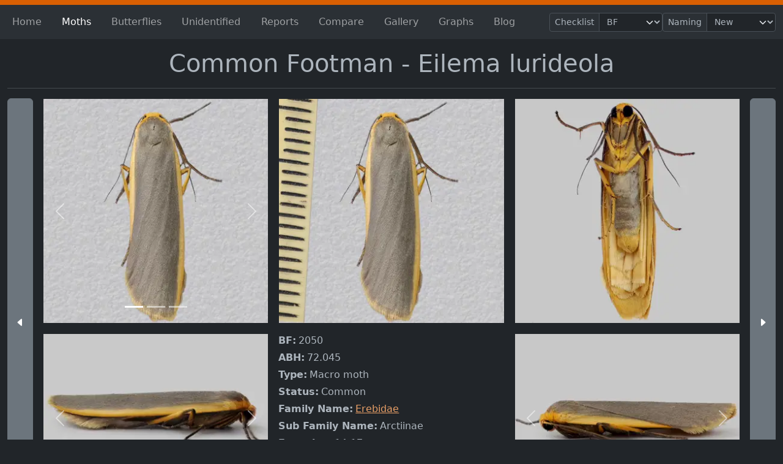

--- FILE ---
content_type: text/html; charset=utf-8
request_url: https://www.mareksmoths.co.uk/moths/common-footman-2050
body_size: 33839
content:
<!doctype html>
<html lang="en" data-bs-theme="dark">
<head>
	<meta charset="utf-8">
	<title>Common Footman - Eilema lurideola | Marek&#x27;s Moths</title>
<meta name="description" content="The Common Footman (2050 | 72.045) is a part of the Erebidae family, scientifically known as Eilema lurideola, and is considered a Common moth. Discovered in 1817 by Zincken. Flight times July-Aug.">
<meta name="keywords" content="Moths,Moth,Sussex,Lepidopterist,Butterflies,Butterfly,Common Footman,72.045,2050,Eilema lurideola,Zincken">

<meta name="viewport" content="width=device-width, initial-scale=1">

<link rel="apple-touch-icon" sizes="180x180" href="/apple-touch-icon.png">
<link rel="icon" type="image/png" sizes="32x32" href="/favicon-32x32.png">
<link rel="icon" type="image/png" sizes="16x16" href="/favicon-16x16.png">
<link rel="manifest" href="/site.webmanifest">
<link rel="mask-icon" color="#5bbad5" href="/safari-pinned-tab.svg">
<meta name="apple-mobile-web-app-title" content="Marek&#x27;s Moths">
<meta name="application-name" content="Marek&#x27;s Moths">
<meta name="msapplication-TileColor" content="#d95f02">
<meta name="theme-color" content="#d95f02">
<meta property="og:title" content="Common Footman - Eilema lurideola | Marek's Moths" />
<meta property="og:description" content="The Common Footman (2050 | 72.045) is a part of the Erebidae family, scientifically known as Eilema lurideola, and is considered a Common moth. Discovered in 1817 by Zincken. Flight times July-Aug." />
<meta property="og:url" content="https://www.mareksmoths.co.uk/moths/common-footman-2050" />
<meta property="og:type" content="website" />
    <meta property="og:image" content="https://www.mareksmoths.co.uk/pictures/2050/2050c.jpg?width=600" />
    <meta property="og:image:secure_url" content="https://www.mareksmoths.co.uk/pictures/2050/2050c.jpg?width=600" />
    <meta property="og:image:width" content="600" />
    <meta property="og:image:height" content="600" />
    <meta property="og:image:alt" content="A picture of Common Footman - Eilema lurideola." />

	        <link rel="canonical" href="https://www.mareksmoths.co.uk/moths/common-footman-2050" />
        <link rel="prev" href="https://www.mareksmoths.co.uk/moths/buff-footman-2049" />
        <link rel="next" href="https://www.mareksmoths.co.uk/moths/four-spotted-footman-2051" />

	
<script>
	partytown = {
		forward: ['dataLayer.push'],
	};
</script>
<script>!function(t,e,n,i,r,o,a,d,s,c,p,l){function u(){l||(l=1,"/"==(a=(o.lib||"/~partytown/")+(o.debug?"debug/":""))[0]&&(s=e.querySelectorAll('script[type="text/partytown"]'),i!=t?i.dispatchEvent(new CustomEvent("pt1",{detail:t})):(d=setTimeout(f,1e4),e.addEventListener("pt0",w),r?h(1):n.serviceWorker?n.serviceWorker.register(a+(o.swPath||"partytown-sw.js"),{scope:a}).then((function(t){t.active?h():t.installing&&t.installing.addEventListener("statechange",(function(t){"activated"==t.target.state&&h()}))}),console.error):f())))}function h(t){c=e.createElement(t?"script":"iframe"),t||(c.setAttribute("style","display:block;width:0;height:0;border:0;visibility:hidden"),c.setAttribute("aria-hidden",!0)),c.src=a+"partytown-"+(t?"atomics.js?v=0.7.5":"sandbox-sw.html?"+Date.now()),e.body.appendChild(c)}function f(n,r){for(w(),i==t&&(o.forward||[]).map((function(e){delete t[e.split(".")[0]]})),n=0;n<s.length;n++)(r=e.createElement("script")).innerHTML=s[n].innerHTML,e.head.appendChild(r);c&&c.parentNode.removeChild(c)}function w(){clearTimeout(d)}o=t.partytown||{},i==t&&(o.forward||[]).map((function(e){p=t,e.split(".").map((function(e,n,i){p=p[i[n]]=n+1<i.length?"push"==i[n+1]?[]:p[i[n]]||{}:function(){(t._ptf=t._ptf||[]).push(i,arguments)}}))})),"complete"==e.readyState?u():(t.addEventListener("DOMContentLoaded",u),t.addEventListener("load",u))}(window,document,navigator,top,window.crossOriginIsolated);</script>
		<script type="text/partytown">(function(w,d,s,l,i){w[l]=w[l]||[];w[l].push({'gtm.start':
		new Date().getTime(),event:'gtm.js'});var f=d.getElementsByTagName(s)[0],
		j=d.createElement(s),dl=l!='dataLayer'?'&l='+l:'';j.async=true;j.src=
		'https://www.googletagmanager.com/gtm.js?id='+i+dl;f.parentNode.insertBefore(j,f);
		})(window, document, 'script', 'dataLayer', 'GTM-WRZ4JHR');</script>
<link rel='preload' href='/css/lightgallery.js.0dc036083ddd23c23443.min.css' crossorigin='anonymous' integrity='sha256-iPYpUL78cBJamwRAu63B7naSlu8svO6TYiQ0fqJvgo4= sha384-zkeUXSVLtA7f/+V4yt+dzgHYDqUrYBDpYoWrndV3Kb510oHJCXhM0dxol5lQa2sN sha512-u+zuWSIpXxoD/2thi3hGfGi9BeJdktS9ZcIIzHVoQTLwNv9vkBFBSsX/u4bf1JJD5Ik5S9fKkrAyCKl5L3WyeA==' as='style' onload="this.onload=null;this.rel='stylesheet'"><noscript><link rel='stylesheet' href='/css/lightgallery.js.0dc036083ddd23c23443.min.css' crossorigin='anonymous' integrity='sha256-iPYpUL78cBJamwRAu63B7naSlu8svO6TYiQ0fqJvgo4= sha384-zkeUXSVLtA7f/+V4yt+dzgHYDqUrYBDpYoWrndV3Kb510oHJCXhM0dxol5lQa2sN sha512-u+zuWSIpXxoD/2thi3hGfGi9BeJdktS9ZcIIzHVoQTLwNv9vkBFBSsX/u4bf1JJD5Ik5S9fKkrAyCKl5L3WyeA=='></noscript><link rel='stylesheet' href='/css/global.e84fbf6a50df7ac51bc7.min.css' crossorigin='anonymous' integrity='sha256-xGWHoO4GBYxyvUHNmL+3D6n9RhjbQuC7nojcP9mtvNU= sha384-6mdG9wa9FDugcNYSjGUnUVps8bJeMARbZiurujZLF5zwtBLRxLl9tH14cdU/tTe8 sha512-iyi/1GRCoR5nbSTJbRDFbgtTYYyfynPpqmX4kDIycb1tIM8Q6WLxlCzOrq0elk1G/lv3cmiBtPkwEsVGIQzQzA==' /><link rel='stylesheet' href='/css/site.e9bdf451d27b80d0f728.min.css' crossorigin='anonymous' integrity='sha256-manUQlSSCrWFD4BdLwdsk6fskz/U9LXXhAkYZM/d/KQ= sha384-FKbrj7FyZkaMehWOlq+4mafllmVWfNUoClCEimJpYwqPxvRqF8We1TRxJjpTdlpx sha512-BdjRU7nDVjqkvtGeRX1Lw1SnClNSq2NSdaMgwG7vqjOsqPLu1zk+bumeCS+r7Ix40KKOmz0ZzdSSO4RlS8CF7Q==' /><link rel='stylesheet' href='/css/widget/carousel.3e2e4a19ab1e82129308.min.css' crossorigin='anonymous' integrity='sha256-FwMG0rPJ8b1QXX/ao8EE9IYu1xQMM5md8PfCUsxTUME= sha384-PD9mbqifm9O5S1C2EEgUOy7ejZmXlDuIcskvPnEQuIuN51rDpkfRaOaMfIobZSOk sha512-swbfokNEuhF+cbCOd09Bdb7BF8ClFGcVNHBCsX6T8wjJKM9SVIBZ6+TO7BdSvPkxzRhsVE2VN+AGApQkMsRm5g==' /><link rel='stylesheet' href='/css/widget/offcanvas.2482d10384f874449987.min.css' crossorigin='anonymous' integrity='sha256-o+B1P/r14zzKqsJzWH3RI71bpZ3/5nHYULzYww3rfzc= sha384-e8FfyO6cks8sK7zlr5G+j1X3OUgHLlOV1ISDtnuf52JIYKIrZ52GR3aflzusa9yw sha512-viOW5j31EYRkN92CRmL7d0VVTMTLE+PKsqLNr1NL9CiW11m+OApEYgHe4ZGe79bVJvwj+XHuekj6KnnxqfeZQQ==' /><link rel='stylesheet' href='/css/page/species/speciesDetailsPage.9bb836d37ef845909fee.min.css' crossorigin='anonymous' integrity='sha256-scpAYQjYoYCk/1AQW1kzK+6Y4RX+uqxSSTOrd9AP2Ww= sha384-Uk7LqBISxieqQZYvjHL8zaAzN/14zwZas5cLf03uLZDmpPPAYWP9SQ2cKTNfGzdn sha512-Qe8SgoAE5w7REo3kKIeN63o7ILU/la7wF5yLJWnN1r8DSmLOSKCfhJ3YS5LBtrWeQhFV0Amybwz29PMe4UzXSA==' /></head>

<body data-current-checklist="BF" data-current-speciesnaming="Post2024">
		<noscript>
			<iframe src='https://www.googletagmanager.com/ns.html?id=GTM-WRZ4JHR'
				height="0" width="0" style="display:none;visibility:hidden"></iframe>
		</noscript>
	<script>document.body.classList.add("js");</script>
	<div id="lightgallery">
		<nav class="navbar navbar-expand-lg navbar-dark bg-body-tertiary sticky-top">
			<div class="container">
				<button class="navbar-toggler bg-primary order-2" type="button" data-bs-toggle="collapse" data-bs-target="#navbarNav" aria-controls="navbarNav" aria-expanded="true" aria-label="Toggle navigation">
					<span class="navbar-toggler-icon"></span>
				</button>
				<nav class="collapse navbar-collapse order-2" id="navbarNav" aria-label="Primary menu">
					<ul class="navbar-nav me-5 mt-2 mt-lg-0 justify-content-between flex-fill">
	<li class="nav-item">
		<a href="/" class='nav-link '>Home</a>
	</li>
		<li class="nav-item">
			<a href="/moths" class="nav-link active">Moths</a>
		</li>
		<li class="nav-item">
			<a href="/butterflies" target="" class="nav-link">Butterflies</a>
		</li>
		<li class="nav-item">
			<a href="/unidentified" class="nav-link">Unidentified</a>
		</li>
		<li class="nav-item">
			<a href="/reports" class="nav-link">Reports</a>
		</li>
		<li class="nav-item">
			<a href="/compare" class="nav-link">Compare</a>
		</li>
		<li class="nav-item">
			<a href="/gallery" class="nav-link">Gallery</a>
		</li>
		<li class="nav-item">
			<a href="/graphs/total-trappings" class="nav-link">Graphs</a>
		</li>
		<li class="nav-item">
			<a href="/blog" class="nav-link">Blog</a>
		</li>
</ul>
				</nav>
<form action="/moths/common-footman-2050" autocomplete="off" class="visitor-settings-nav-form" enctype="multipart/form-data" id="form347e5d1ef9ae4c228c57a28f01f31590" method="post">					<div class="input-group input-group-sm">
						<label class="input-group-text" id="checklist-selector-label" for="layout-checklist-selector">Checklist</label>
						<select name="checklist" id="layout-checklist-selector" class="form-select" aria-label="Checklist" aria-describedby="checklist-selector-label" data-checklist-trigger onchange="this.form.submit()">
							<option value="BF" selected="selected">BF</option>
							<option value="ABH">ABH</option>
						</select>
					</div>
					<div class="input-group input-group-sm">
						<label class="input-group-text" id="speciesNaming-selector-label" for="layout-speciesNaming-selector">Naming</label>
						<select name="speciesNaming" id="layout-speciesNaming-selector" class="form-select" aria-label="Checklist" aria-describedby="speciesNaming-selector-label" data-speciesNaming-trigger onchange="this.form.submit()">
							<option value="Post2024" selected="selected">New</option>
							<option value="Pre2024">Old</option>
						</select>
					</div>
					<button class="btn btn-secondary btn-sm" data-js-hidden type="submit">Update</button>
<input name="__RequestVerificationToken" type="hidden" value="CfDJ8CF2Vfzqk51Ji45JvH9uiDHxYfg_PUm78owBoiRpbGkMRkkEbIpwEiNngZ2LtOQCYeXmnUsUoLRD_pnEA5zdz-wg1SVAHYL4AlEzQKq4D0WeZd66ZD-ry7lGaBzvMbzhtDtTeTyzQjZUnhU_qQvKbWU" /><input name="ufprt" type="hidden" value="CfDJ8CF2Vfzqk51Ji45JvH9uiDGj-uX5fIqCZFmGyYHktaOKmNsZSuDh5wTok8EavKcTo6t0wS_FnzOLj5LV5nZIJmJTTtC7wb0zL7EYUKYijYqGIhoUXl9sUQkPqL_wbrEd5fBajAoGW8O16G9qbJe-9eyUrukO7kc3IBlAS1hUtYCVAPSBJUFHZx1AMSozOYYHxw" /></form>			</div>
		</nav>
		<main class="hr hr--bottom">
			
<div class="species-details">
	<div class="container text-center pt-3">
		<div class="species-details__header">
			<h1 class="species-details__header-title">Common Footman - Eilema lurideola</h1>
		</div>

		<div class="species-details__details-panel hr hr--top">
			<div class="details-container species-details__details-panel--dt">
				<dl class="details text-start">
	<div><dt>BF</dt> <dd>2050</dd></div>
	<div><dt>ABH</dt> <dd>72.045</dd></div>
	<div><dt>Type</dt> <dd>Macro moth</dd></div>
	<div><dt>Status</dt> <dd>Common</dd></div>
	<div><dt>Family Name</dt> <dd><a href="/moths?family=Erebidae&amp;location=all">Erebidae</a></dd></div>
	<div><dt>Sub Family Name</dt> <dd>Arctiinae</dd></div>
	<div><dt>Forewing</dt> <dd>14-17mm</dd></div>
	<div><dt>Flight Times</dt> <dd>July-Aug</dd></div>
	<div><dt>Foodplants</dt> <dd>Lichens</dd></div>
	<div><dt>Discoverer</dt> <dd>Zincken</dd></div>
	<div><dt>Discovery Year</dt> <dd>1817</dd></div>
				</dl>
			</div>
			<div class="species-details__image species-details__details-panel--tl">
				<div id="CarouselModel_Ids-1" class="carousel slide " data-bs-ride="False">
    
        <div class="carousel-indicators">
                <button type="button" data-bs-target="#CarouselModel_Ids-1" class='active' aria-current='true' data-bs-slide-to="0" aria-label="Slide 1"></button>
                <button type="button" data-bs-target="#CarouselModel_Ids-1" data-bs-slide-to="1" aria-label="Slide 2"></button>
                <button type="button" data-bs-target="#CarouselModel_Ids-1" data-bs-slide-to="2" aria-label="Slide 3"></button>
        </div>
    
    <div class="carousel-inner">
            <div class='carousel-item  active'>
                
<a href="/pictures/2050/2050tl.jpg">
	<img src="/pictures/2050/2050tl.jpg?width=374" class="d-block w-100 border border-dark" alt="Top - 1" data-lg-thumb="/pictures/2050/2050tl.jpg?width=100" sizes="(max-width: 575px) 95vw, (max-width: 767px) 516px, (max-width: 991px) 336px, (max-width: 1199px) 296px, (max-width: 1399px) 314px, 374px" srcset="/pictures/2050/2050tl.jpg?width=374&amp;height=0 374w, /pictures/2050/2050tl.jpg?width=562&amp;height=0 562w, /pictures/2050/2050tl.jpg?width=748&amp;height=0 748w">
</a>
            </div>
            <div class='carousel-item '>
                
<a href="/pictures/2050/2050tl-01.jpg">
	<img src="/pictures/2050/2050tl-01.jpg?width=374" class="d-block w-100 border border-dark" alt="Top - 2" data-lg-thumb="/pictures/2050/2050tl-01.jpg?width=100" sizes="(max-width: 575px) 95vw, (max-width: 767px) 516px, (max-width: 991px) 336px, (max-width: 1199px) 296px, (max-width: 1399px) 314px, 374px" srcset="/pictures/2050/2050tl-01.jpg?width=374&amp;height=0 374w, /pictures/2050/2050tl-01.jpg?width=562&amp;height=0 562w, /pictures/2050/2050tl-01.jpg?width=748&amp;height=0 748w">
</a>
            </div>
            <div class='carousel-item '>
                
<a href="/pictures/2050/2050tl-02.jpg">
	<img src="/pictures/2050/2050tl-02.jpg?width=374" class="d-block w-100 border border-dark" alt="Top - 3" data-lg-thumb="/pictures/2050/2050tl-02.jpg?width=100" sizes="(max-width: 575px) 95vw, (max-width: 767px) 516px, (max-width: 991px) 336px, (max-width: 1199px) 296px, (max-width: 1399px) 314px, 374px" srcset="/pictures/2050/2050tl-02.jpg?width=374&amp;height=0 374w, /pictures/2050/2050tl-02.jpg?width=562&amp;height=0 562w, /pictures/2050/2050tl-02.jpg?width=748&amp;height=0 748w">
</a>
            </div>
    </div>
    
        <button class="carousel-control-prev" type="button" data-bs-target="#CarouselModel_Ids-1" data-bs-slide="prev">
            <span class="carousel-control-prev-icon" aria-hidden="true"></span>
            <span class="visually-hidden">Previous</span>
        </button>
        <button class="carousel-control-next" type="button" data-bs-target="#CarouselModel_Ids-1" data-bs-slide="next">
            <span class="carousel-control-next-icon" aria-hidden="true"></span>
            <span class="visually-hidden">Next</span>
        </button>
    
</div>
			</div>
			<div class="species-details__image species-details__details-panel--tm">
				<div id="CarouselModel_Ids-2" class="carousel slide " data-bs-ride="False">
    
    <div class="carousel-inner">
            <div class='carousel-item  active'>
                
<a href="/pictures/2050/2050tm.jpg">
	<img src="/pictures/2050/2050tm.jpg?width=374" class="d-block w-100 border border-dark" alt="Top with ruler" data-lg-thumb="/pictures/2050/2050tm.jpg?width=100" sizes="(max-width: 575px) 95vw, (max-width: 767px) 516px, (max-width: 991px) 336px, (max-width: 1199px) 296px, (max-width: 1399px) 314px, 374px" srcset="/pictures/2050/2050tm.jpg?width=374&amp;height=0 374w, /pictures/2050/2050tm.jpg?width=562&amp;height=0 562w, /pictures/2050/2050tm.jpg?width=748&amp;height=0 748w">
</a>
            </div>
    </div>
    
</div>
			</div>
			<div class="species-details__image species-details__details-panel--tr">
				<div id="CarouselModel_Ids-3" class="carousel slide " data-bs-ride="False">
    
    <div class="carousel-inner">
            <div class='carousel-item  active'>
                
<a href="/pictures/2050/2050tr.jpg">
	<img src="/pictures/2050/2050tr.jpg?width=374" class="d-block w-100 border border-dark" alt="Alternate view" data-lg-thumb="/pictures/2050/2050tr.jpg?width=100" sizes="(max-width: 575px) 95vw, (max-width: 767px) 516px, (max-width: 991px) 336px, (max-width: 1199px) 296px, (max-width: 1399px) 314px, 374px" srcset="/pictures/2050/2050tr.jpg?width=374&amp;height=0 374w, /pictures/2050/2050tr.jpg?width=562&amp;height=0 562w, /pictures/2050/2050tr.jpg?width=748&amp;height=0 748w">
</a>
            </div>
    </div>
    
</div>
			</div>
			<div class="species-details__details-panel--bl">
				<div class="species-details__image species-details__image--letterbox">
					<div id="CarouselModel_Ids-4" class="carousel slide " data-bs-ride="False">
    
        <div class="carousel-indicators">
                <button type="button" data-bs-target="#CarouselModel_Ids-4" class='active' aria-current='true' data-bs-slide-to="0" aria-label="Slide 1"></button>
                <button type="button" data-bs-target="#CarouselModel_Ids-4" data-bs-slide-to="1" aria-label="Slide 2"></button>
        </div>
    
    <div class="carousel-inner">
            <div class='carousel-item  active'>
                
<a href="/pictures/2050/2050bl.jpg">
	<img src="/pictures/2050/2050bl-tn.jpg?width=374" class="d-block w-100 border border-dark" alt="Left profile - 1" data-lg-thumb="/pictures/2050/2050bl.jpg?width=100" sizes="(max-width: 575px) 95vw, (max-width: 767px) 516px, (max-width: 991px) 336px, (max-width: 1199px) 296px, (max-width: 1399px) 314px, 374px" srcset="/pictures/2050/2050bl-tn.jpg?width=374&amp;height=0 374w, /pictures/2050/2050bl-tn.jpg?width=562&amp;height=0 562w, /pictures/2050/2050bl-tn.jpg?width=748&amp;height=0 748w">
</a>
            </div>
            <div class='carousel-item '>
                
<a href="/pictures/2050/2050bl-01.jpg">
	<img src="/pictures/2050/2050bl-01-tn.jpg?width=374" class="d-block w-100 border border-dark" alt="Left profile - 2" data-lg-thumb="/pictures/2050/2050bl-01.jpg?width=100" sizes="(max-width: 575px) 95vw, (max-width: 767px) 516px, (max-width: 991px) 336px, (max-width: 1199px) 296px, (max-width: 1399px) 314px, 374px" srcset="/pictures/2050/2050bl-01-tn.jpg?width=374&amp;height=0 374w, /pictures/2050/2050bl-01-tn.jpg?width=562&amp;height=0 562w, /pictures/2050/2050bl-01-tn.jpg?width=748&amp;height=0 748w">
</a>
            </div>
    </div>
    
        <button class="carousel-control-prev" type="button" data-bs-target="#CarouselModel_Ids-4" data-bs-slide="prev">
            <span class="carousel-control-prev-icon" aria-hidden="true"></span>
            <span class="visually-hidden">Previous</span>
        </button>
        <button class="carousel-control-next" type="button" data-bs-target="#CarouselModel_Ids-4" data-bs-slide="next">
            <span class="carousel-control-next-icon" aria-hidden="true"></span>
            <span class="visually-hidden">Next</span>
        </button>
    
</div>
				</div>
			</div>
			<div class="species-details__details-panel--jmp">
<form action="/moths/common-footman-2050" autocomplete="off" data-species-search-form="" enctype="multipart/form-data" id="form498f3072fc4d49b1b86dced4785ae21e" method="post">					<div class="input-group">
						<label class="input-group-text" for="gotoMoth">Jump to</label>
						<input type="text" name="gotoMoth" id="gotoMoth" data-species-typeahead="species-typeahead-data" role="combobox" aria-expanded="false"
							placeholder="Search by species name or id…" class="form-control" autocomplete="off">
					</div>
					<input type="hidden" name="speciesId" />
					<input type="submit" class="sr-only" />
<input name="__RequestVerificationToken" type="hidden" value="CfDJ8CF2Vfzqk51Ji45JvH9uiDHxYfg_PUm78owBoiRpbGkMRkkEbIpwEiNngZ2LtOQCYeXmnUsUoLRD_pnEA5zdz-wg1SVAHYL4AlEzQKq4D0WeZd66ZD-ry7lGaBzvMbzhtDtTeTyzQjZUnhU_qQvKbWU" /><input name="ufprt" type="hidden" value="CfDJ8CF2Vfzqk51Ji45JvH9uiDES8EYC59tcWzC44If7yGgD1h7UDcYcLMF6f0s0fRHOHBo5Aq37dTcrVRdT0gLibpLYQsmH-b0hLKq0Hn5IWgKLmXt71AMytSHlnJE0vYMGMSG11n9h9uxtM8BkkH_jLPAheiROMud7hcb2MfwVFnYw" /></form>			</div>
			<div class="species-details__details-panel--br">
				<div class="species-details__image species-details__image--letterbox">
					<div id="CarouselModel_Ids-5" class="carousel slide " data-bs-ride="False">
    
        <div class="carousel-indicators">
                <button type="button" data-bs-target="#CarouselModel_Ids-5" class='active' aria-current='true' data-bs-slide-to="0" aria-label="Slide 1"></button>
                <button type="button" data-bs-target="#CarouselModel_Ids-5" data-bs-slide-to="1" aria-label="Slide 2"></button>
        </div>
    
    <div class="carousel-inner">
            <div class='carousel-item  active'>
                
<a href="/pictures/2050/2050br.jpg">
	<img src="/pictures/2050/2050br-tn.jpg?width=374" class="d-block w-100 border border-dark" alt="Right profile - 1" data-lg-thumb="/pictures/2050/2050br.jpg?width=100" sizes="(max-width: 575px) 95vw, (max-width: 767px) 516px, (max-width: 991px) 336px, (max-width: 1199px) 296px, (max-width: 1399px) 314px, 374px" srcset="/pictures/2050/2050br-tn.jpg?width=374&amp;height=0 374w, /pictures/2050/2050br-tn.jpg?width=562&amp;height=0 562w, /pictures/2050/2050br-tn.jpg?width=748&amp;height=0 748w">
</a>
            </div>
            <div class='carousel-item '>
                
<a href="/pictures/2050/2050br-01.jpg">
	<img src="/pictures/2050/2050br-01-tn.jpg?width=374" class="d-block w-100 border border-dark" alt="Right profile - 2" data-lg-thumb="/pictures/2050/2050br-01.jpg?width=100" sizes="(max-width: 575px) 95vw, (max-width: 767px) 516px, (max-width: 991px) 336px, (max-width: 1199px) 296px, (max-width: 1399px) 314px, 374px" srcset="/pictures/2050/2050br-01-tn.jpg?width=374&amp;height=0 374w, /pictures/2050/2050br-01-tn.jpg?width=562&amp;height=0 562w, /pictures/2050/2050br-01-tn.jpg?width=748&amp;height=0 748w">
</a>
            </div>
    </div>
    
        <button class="carousel-control-prev" type="button" data-bs-target="#CarouselModel_Ids-5" data-bs-slide="prev">
            <span class="carousel-control-prev-icon" aria-hidden="true"></span>
            <span class="visually-hidden">Previous</span>
        </button>
        <button class="carousel-control-next" type="button" data-bs-target="#CarouselModel_Ids-5" data-bs-slide="next">
            <span class="carousel-control-next-icon" aria-hidden="true"></span>
            <span class="visually-hidden">Next</span>
        </button>
    
</div>
				</div>
			</div>
			<div class="species-details__details-panel--act species-details__actions d-flex flex-column flex-lg-row">
				<button class="btn btn-secondary" data-additional-images="[{&quot;Description&quot;:&quot;Additional image - 1&quot;,&quot;GallerySrc&quot;:&quot;/pictures/2050/2050m1.jpg&quot;,&quot;Src&quot;:&quot;/pictures/2050/2050m1.jpg&quot;,&quot;ThumbnailSrc&quot;:&quot;/pictures/2050/2050m1.jpg&quot;},{&quot;Description&quot;:&quot;Additional image - 2&quot;,&quot;GallerySrc&quot;:&quot;/pictures/2050/2050m2.jpg&quot;,&quot;Src&quot;:&quot;/pictures/2050/2050m2.jpg&quot;,&quot;ThumbnailSrc&quot;:&quot;/pictures/2050/2050m2.jpg&quot;},{&quot;Description&quot;:&quot;Additional image - 3&quot;,&quot;GallerySrc&quot;:&quot;/pictures/2050/2050m3.jpg&quot;,&quot;Src&quot;:&quot;/pictures/2050/2050m3.jpg&quot;,&quot;ThumbnailSrc&quot;:&quot;/pictures/2050/2050m3.jpg&quot;},{&quot;Description&quot;:&quot;Additional image - 4&quot;,&quot;GallerySrc&quot;:&quot;/pictures/2050/2050m4.jpg&quot;,&quot;Src&quot;:&quot;/pictures/2050/2050m4.jpg&quot;,&quot;ThumbnailSrc&quot;:&quot;/pictures/2050/2050m4.jpg&quot;},{&quot;Description&quot;:&quot;Additional image - 5&quot;,&quot;GallerySrc&quot;:&quot;/pictures/2050/2050m5.jpg&quot;,&quot;Src&quot;:&quot;/pictures/2050/2050m5.jpg&quot;,&quot;ThumbnailSrc&quot;:&quot;/pictures/2050/2050m5.jpg&quot;}]">
					Additional Images
				</button>
					<a href="/compare?l=2050" class="btn btn-link d-none d-lg-flex justify-content-center" rel="nofollow">Compare</a>
			</div>
			<div class="species-details__details-panel-paginator species-details__details-panel--prev">
					<a href="/moths/buff-footman-2049" class="btn btn-secondary d-flex h-100 align-items-center" role="button" title="Previous moth">
						<svg class="icon " width="32" height="32" fill="currentColor" focusable="false">
    <use xlink:href="/icons/bootstrap-icons.73bc62f0364c45b93476.svg#caret-left-fill" />
</svg>
<span class="d-lg-none">Previous moth</span>
					</a>
			</div>
			<div class="species-details__details-panel-paginator species-details__details-panel--next">
					<a href="/moths/four-spotted-footman-2051" class="btn btn-secondary d-flex h-100 align-items-center justify-content-end" role="button" title="Next moth">
						<span class="d-lg-none">Next moth</span><svg class="icon " width="32" height="32" fill="currentColor" focusable="false">
    <use xlink:href="/icons/bootstrap-icons.73bc62f0364c45b93476.svg#caret-right-fill" />
</svg>

					</a>
			</div>
		</div>
		
			<div class="species-stats-container hr hr--top">
				<h2>Stats</h2>
				<div class="bg-body-tertiary p-2 p-lg-3">
						<div class="row">
								<dl class="species-stats">
									<div>
										<dt>First seen</dt>
										<dd><a href="/reports/2012-07-06"><time datetime="2012-07-06" class="text-nowrap">Fri 06<sup>th</sup> Jul 2012</time></a></dd>
									</div>
									<div>
										<dt>Last seen</dt>
										<dd><a href="/reports/2025-08-12"><time datetime="2025-08-12" class="text-nowrap">Tue 12<sup>th</sup> Aug 2025</time></a></dd>
									</div>
									<div>
										<dt>Most seen</dt>
										<dd>Seen 31 times on 											<a href="/reports/2019-07-19"><time datetime="2019-07-19" class="text-nowrap">Fri 19<sup>th</sup> Jul 2019</time></a>
</dd>
									</div>
								</dl>
								<div class="mt-3">
									<a href="/reports?speciesId=2050" rel="nofollow">View all sightings</a>
								</div>
						</div>
						<hr />
					<div class="row">
						<div class="col col-lg-auto pb-2 js">
							<div class="d-flex flex-lg-column align-items-center">
								<button class="btn btn-primary mb-3"
									data-js-required
									data-bs-target="#offcanvasStatsYears"
									aria-controls="offcanvasStatsYears">
									<span class="fs-6">Toggle years</span>
								</button>
								<div class="offcanvas offcanvas-start text-bg-dark" tabindex="-1" id="offcanvasStatsYears" aria-labelledby="offcanvasStatsYearsLabel" data-bs-scroll="true">
									<div class="offcanvas-header">
										<h5 class="offcanvas-title" id="offcanvasStatsYearsLabel">Filter years</h5>
										<button type="button" class="btn-close btn-close-white" data-bs-dismiss="offcanvas" data-bs-target="#offcanvasStatsYears" aria-label="Close"></button>
									</div>
									<form class="offcanvas-body text-start" onsubmit="return false;">
										<div class="mb-3">
											<button type="button" name="showAllYears" class="btn btn-outline-primary">All years</button>
										</div>
											<div class="form-check form-switch">
												<input class="form-check-input" type="checkbox" name="statsYear" value="2011" role="switch" id="statsYear2011">
												<label class="form-check-label" for="statsYear2011">2011</label>
											</div>
											<div class="form-check form-switch">
												<input class="form-check-input" type="checkbox" name="statsYear" value="2012" role="switch" id="statsYear2012">
												<label class="form-check-label" for="statsYear2012">2012</label>
											</div>
											<div class="form-check form-switch">
												<input class="form-check-input" type="checkbox" name="statsYear" value="2013" role="switch" id="statsYear2013">
												<label class="form-check-label" for="statsYear2013">2013</label>
											</div>
											<div class="form-check form-switch">
												<input class="form-check-input" type="checkbox" name="statsYear" value="2014" role="switch" id="statsYear2014">
												<label class="form-check-label" for="statsYear2014">2014</label>
											</div>
											<div class="form-check form-switch">
												<input class="form-check-input" type="checkbox" name="statsYear" value="2015" role="switch" id="statsYear2015">
												<label class="form-check-label" for="statsYear2015">2015</label>
											</div>
											<div class="form-check form-switch">
												<input class="form-check-input" type="checkbox" name="statsYear" value="2016" role="switch" id="statsYear2016">
												<label class="form-check-label" for="statsYear2016">2016</label>
											</div>
											<div class="form-check form-switch">
												<input class="form-check-input" type="checkbox" name="statsYear" value="2017" role="switch" id="statsYear2017">
												<label class="form-check-label" for="statsYear2017">2017</label>
											</div>
											<div class="form-check form-switch">
												<input class="form-check-input" type="checkbox" name="statsYear" value="2018" role="switch" id="statsYear2018">
												<label class="form-check-label" for="statsYear2018">2018</label>
											</div>
											<div class="form-check form-switch">
												<input class="form-check-input" type="checkbox" name="statsYear" value="2019" role="switch" id="statsYear2019">
												<label class="form-check-label" for="statsYear2019">2019</label>
											</div>
											<div class="form-check form-switch">
												<input class="form-check-input" type="checkbox" name="statsYear" value="2020" role="switch" id="statsYear2020">
												<label class="form-check-label" for="statsYear2020">2020</label>
											</div>
											<div class="form-check form-switch">
												<input class="form-check-input" type="checkbox" name="statsYear" value="2021" role="switch" id="statsYear2021">
												<label class="form-check-label" for="statsYear2021">2021</label>
											</div>
											<div class="form-check form-switch">
												<input class="form-check-input" type="checkbox" name="statsYear" value="2022" role="switch" id="statsYear2022">
												<label class="form-check-label" for="statsYear2022">2022</label>
											</div>
											<div class="form-check form-switch">
												<input class="form-check-input" type="checkbox" name="statsYear" value="2023" role="switch" id="statsYear2023">
												<label class="form-check-label" for="statsYear2023">2023</label>
											</div>
											<div class="form-check form-switch">
												<input class="form-check-input" type="checkbox" name="statsYear" value="2024" role="switch" id="statsYear2024">
												<label class="form-check-label" for="statsYear2024">2024</label>
											</div>
											<div class="form-check form-switch">
												<input class="form-check-input" type="checkbox" name="statsYear" value="2025" role="switch" id="statsYear2025">
												<label class="form-check-label" for="statsYear2025">2025</label>
											</div>
											<div class="form-check form-switch">
												<input class="form-check-input" type="checkbox" name="statsYear" value="2026" role="switch" id="statsYear2026" checked="checked">
												<label class="form-check-label" for="statsYear2026">2026</label>
											</div>
									</form>
								</div>
								<div class="flex-fill text-left">
									<span class="fw-bold">Total caught:</span>&nbsp;<span data-total-count>967</span>
								</div>
							</div>
						</div>
						<div class="col-12 col-lg">
							<div class="overflow-auto">
								<table class="table table-responsive species-details__sightings_table" data-sightings>
									<thead>
										<tr>
											<th>Year</th>
											<th>Jan</th>
											<th>Feb</th>
											<th>Mar</th>
											<th>Apr</th>
											<th>May</th>
											<th>Jun</th>
											<th>July</th>
											<th>Aug</th>
											<th>Sept</th>
											<th>Oct</th>
											<th>Nov</th>
											<th>Dec</th>
										</tr>
									</thead>
									<tbody>
										<tr data-year="2011" data-total="0" class="table-striped">
											<th scope="row">2011</th>
											<td>	<span data-count="0">0</span>
</td>
											<td>	<span data-count="0">0</span>
</td>
											<td>	<span data-count="0">0</span>
</td>
											<td>	<span data-count="0">0</span>
</td>
											<td>	<span data-count="0">0</span>
</td>
											<td>	<span data-count="0">0</span>
</td>
											<td>	<span data-count="0">0</span>
</td>
											<td>	<span data-count="0">0</span>
</td>
											<td>	<span data-count="0">0</span>
</td>
											<td>	<span data-count="0">0</span>
</td>
											<td>	<span data-count="0">0</span>
</td>
											<td>	<span data-count="0">0</span>
</td>
										</tr>
										<tr data-year="2012" data-total="17">
											<th scope="row">2012</th>
											<td>	<span data-count="0">0</span>
</td>
											<td>	<span data-count="0">0</span>
</td>
											<td>	<span data-count="0">0</span>
</td>
											<td>	<span data-count="0">0</span>
</td>
											<td>	<span data-count="0">0</span>
</td>
											<td>	<span data-count="0">0</span>
</td>
											<td>			<span>13</span>
</td>
											<td>			<span>4</span>
</td>
											<td>	<span data-count="0">0</span>
</td>
											<td>	<span data-count="0">0</span>
</td>
											<td>	<span data-count="0">0</span>
</td>
											<td>	<span data-count="0">0</span>
</td>
										</tr>
										<tr data-year="2013" data-total="44" class="table-striped">
											<th scope="row">2013</th>
											<td>	<span data-count="0">0</span>
</td>
											<td>	<span data-count="0">0</span>
</td>
											<td>	<span data-count="0">0</span>
</td>
											<td>	<span data-count="0">0</span>
</td>
											<td>	<span data-count="0">0</span>
</td>
											<td>	<span data-count="0">0</span>
</td>
											<td>			<span>38</span>
</td>
											<td>			<span>6</span>
</td>
											<td>	<span data-count="0">0</span>
</td>
											<td>	<span data-count="0">0</span>
</td>
											<td>	<span data-count="0">0</span>
</td>
											<td>	<span data-count="0">0</span>
</td>
										</tr>
										<tr data-year="2014" data-total="56">
											<th scope="row">2014</th>
											<td>	<span data-count="0">0</span>
</td>
											<td>	<span data-count="0">0</span>
</td>
											<td>	<span data-count="0">0</span>
</td>
											<td>	<span data-count="0">0</span>
</td>
											<td>	<span data-count="0">0</span>
</td>
											<td>			<span>8</span>
</td>
											<td>			<span>48</span>
</td>
											<td>	<span data-count="0">0</span>
</td>
											<td>	<span data-count="0">0</span>
</td>
											<td>	<span data-count="0">0</span>
</td>
											<td>	<span data-count="0">0</span>
</td>
											<td>	<span data-count="0">0</span>
</td>
										</tr>
										<tr data-year="2015" data-total="29" class="table-striped">
											<th scope="row">2015</th>
											<td>	<span data-count="0">0</span>
</td>
											<td>	<span data-count="0">0</span>
</td>
											<td>	<span data-count="0">0</span>
</td>
											<td>	<span data-count="0">0</span>
</td>
											<td>	<span data-count="0">0</span>
</td>
											<td>	<span data-count="0">0</span>
</td>
											<td>			<span>24</span>
</td>
											<td>			<span>5</span>
</td>
											<td>	<span data-count="0">0</span>
</td>
											<td>	<span data-count="0">0</span>
</td>
											<td>	<span data-count="0">0</span>
</td>
											<td>	<span data-count="0">0</span>
</td>
										</tr>
										<tr data-year="2016" data-total="35">
											<th scope="row">2016</th>
											<td>	<span data-count="0">0</span>
</td>
											<td>	<span data-count="0">0</span>
</td>
											<td>	<span data-count="0">0</span>
</td>
											<td>	<span data-count="0">0</span>
</td>
											<td>	<span data-count="0">0</span>
</td>
											<td>	<span data-count="0">0</span>
</td>
											<td>			<span>34</span>
</td>
											<td>			<span>1</span>
</td>
											<td>	<span data-count="0">0</span>
</td>
											<td>	<span data-count="0">0</span>
</td>
											<td>	<span data-count="0">0</span>
</td>
											<td>	<span data-count="0">0</span>
</td>
										</tr>
										<tr data-year="2017" data-total="54" class="table-striped">
											<th scope="row">2017</th>
											<td>	<span data-count="0">0</span>
</td>
											<td>	<span data-count="0">0</span>
</td>
											<td>	<span data-count="0">0</span>
</td>
											<td>	<span data-count="0">0</span>
</td>
											<td>	<span data-count="0">0</span>
</td>
											<td>			<span>5</span>
</td>
											<td>			<span>48</span>
</td>
											<td>			<span>1</span>
</td>
											<td>	<span data-count="0">0</span>
</td>
											<td>	<span data-count="0">0</span>
</td>
											<td>	<span data-count="0">0</span>
</td>
											<td>	<span data-count="0">0</span>
</td>
										</tr>
										<tr data-year="2018" data-total="203">
											<th scope="row">2018</th>
											<td>	<span data-count="0">0</span>
</td>
											<td>	<span data-count="0">0</span>
</td>
											<td>	<span data-count="0">0</span>
</td>
											<td>	<span data-count="0">0</span>
</td>
											<td>	<span data-count="0">0</span>
</td>
											<td>	<span data-count="0">0</span>
</td>
											<td>			<span>203</span>
</td>
											<td>	<span data-count="0">0</span>
</td>
											<td>	<span data-count="0">0</span>
</td>
											<td>	<span data-count="0">0</span>
</td>
											<td>	<span data-count="0">0</span>
</td>
											<td>	<span data-count="0">0</span>
</td>
										</tr>
										<tr data-year="2019" data-total="218" class="table-striped">
											<th scope="row">2019</th>
											<td>	<span data-count="0">0</span>
</td>
											<td>	<span data-count="0">0</span>
</td>
											<td>	<span data-count="0">0</span>
</td>
											<td>	<span data-count="0">0</span>
</td>
											<td>	<span data-count="0">0</span>
</td>
											<td>	<span data-count="0">0</span>
</td>
											<td>			<span>218</span>
</td>
											<td>	<span data-count="0">0</span>
</td>
											<td>	<span data-count="0">0</span>
</td>
											<td>	<span data-count="0">0</span>
</td>
											<td>	<span data-count="0">0</span>
</td>
											<td>	<span data-count="0">0</span>
</td>
										</tr>
										<tr data-year="2020" data-total="24">
											<th scope="row">2020</th>
											<td>	<span data-count="0">0</span>
</td>
											<td>	<span data-count="0">0</span>
</td>
											<td>	<span data-count="0">0</span>
</td>
											<td>	<span data-count="0">0</span>
</td>
											<td>	<span data-count="0">0</span>
</td>
											<td>			<span>2</span>
</td>
											<td>			<span>19</span>
</td>
											<td>			<span>3</span>
</td>
											<td>	<span data-count="0">0</span>
</td>
											<td>	<span data-count="0">0</span>
</td>
											<td>	<span data-count="0">0</span>
</td>
											<td>	<span data-count="0">0</span>
</td>
										</tr>
										<tr data-year="2021" data-total="71" class="table-striped">
											<th scope="row">2021</th>
											<td>	<span data-count="0">0</span>
</td>
											<td>	<span data-count="0">0</span>
</td>
											<td>	<span data-count="0">0</span>
</td>
											<td>	<span data-count="0">0</span>
</td>
											<td>	<span data-count="0">0</span>
</td>
											<td>	<span data-count="0">0</span>
</td>
											<td>			<span>70</span>
</td>
											<td>			<span>1</span>
</td>
											<td>	<span data-count="0">0</span>
</td>
											<td>	<span data-count="0">0</span>
</td>
											<td>	<span data-count="0">0</span>
</td>
											<td>	<span data-count="0">0</span>
</td>
										</tr>
										<tr data-year="2022" data-total="76">
											<th scope="row">2022</th>
											<td>	<span data-count="0">0</span>
</td>
											<td>	<span data-count="0">0</span>
</td>
											<td>	<span data-count="0">0</span>
</td>
											<td>	<span data-count="0">0</span>
</td>
											<td>	<span data-count="0">0</span>
</td>
											<td>	<span data-count="0">0</span>
</td>
											<td>			<span>65</span>
</td>
											<td>			<span>11</span>
</td>
											<td>	<span data-count="0">0</span>
</td>
											<td>	<span data-count="0">0</span>
</td>
											<td>	<span data-count="0">0</span>
</td>
											<td>	<span data-count="0">0</span>
</td>
										</tr>
										<tr data-year="2023" data-total="42" class="table-striped">
											<th scope="row">2023</th>
											<td>	<span data-count="0">0</span>
</td>
											<td>	<span data-count="0">0</span>
</td>
											<td>	<span data-count="0">0</span>
</td>
											<td>	<span data-count="0">0</span>
</td>
											<td>	<span data-count="0">0</span>
</td>
											<td>			<span>2</span>
</td>
											<td>			<span>39</span>
</td>
											<td>			<span>1</span>
</td>
											<td>	<span data-count="0">0</span>
</td>
											<td>	<span data-count="0">0</span>
</td>
											<td>	<span data-count="0">0</span>
</td>
											<td>	<span data-count="0">0</span>
</td>
										</tr>
										<tr data-year="2024" data-total="35">
											<th scope="row">2024</th>
											<td>	<span data-count="0">0</span>
</td>
											<td>	<span data-count="0">0</span>
</td>
											<td>	<span data-count="0">0</span>
</td>
											<td>	<span data-count="0">0</span>
</td>
											<td>	<span data-count="0">0</span>
</td>
											<td>			<span>1</span>
</td>
											<td>			<span>19</span>
</td>
											<td>			<span>15</span>
</td>
											<td>	<span data-count="0">0</span>
</td>
											<td>	<span data-count="0">0</span>
</td>
											<td>	<span data-count="0">0</span>
</td>
											<td>	<span data-count="0">0</span>
</td>
										</tr>
										<tr data-year="2025" data-total="63" class="table-striped">
											<th scope="row">2025</th>
											<td>	<span data-count="0">0</span>
</td>
											<td>	<span data-count="0">0</span>
</td>
											<td>	<span data-count="0">0</span>
</td>
											<td>	<span data-count="0">0</span>
</td>
											<td>	<span data-count="0">0</span>
</td>
											<td>			<span>11</span>
</td>
											<td>			<span>51</span>
</td>
											<td>			<span>1</span>
</td>
											<td>	<span data-count="0">0</span>
</td>
											<td>	<span data-count="0">0</span>
</td>
											<td>	<span data-count="0">0</span>
</td>
											<td>	<span data-count="0">0</span>
</td>
										</tr>
										<tr data-year="2026" data-total="0">
											<th scope="row">2026</th>
											<td>	<span data-count="0">0</span>
</td>
											<td>	<span data-count="0">0</span>
</td>
											<td>	<span data-count="0">0</span>
</td>
											<td>	<span data-count="0">0</span>
</td>
											<td>	<span data-count="0">0</span>
</td>
											<td>	<span data-count="0">0</span>
</td>
											<td>	<span data-count="0">0</span>
</td>
											<td>	<span data-count="0">0</span>
</td>
											<td>	<span data-count="0">0</span>
</td>
											<td>	<span data-count="0">0</span>
</td>
											<td>	<span data-count="0">0</span>
</td>
											<td>	<span data-count="0">0</span>
</td>
										</tr>
									</tbody>
									<tfoot>
										<tr data-total="967" class="table-info">
											<th scope="row">Total</th>
											<td>	<span data-count="0">0</span>
</td>
											<td>	<span data-count="0">0</span>
</td>
											<td>	<span data-count="0">0</span>
</td>
											<td>	<span data-count="0">0</span>
</td>
											<td>	<span data-count="0">0</span>
</td>
											<td>			<span>29</span>
</td>
											<td>			<span>889</span>
</td>
											<td>			<span>49</span>
</td>
											<td>	<span data-count="0">0</span>
</td>
											<td>	<span data-count="0">0</span>
</td>
											<td>	<span data-count="0">0</span>
</td>
											<td>	<span data-count="0">0</span>
</td>
										</tr>
									</tfoot>
								</table>
							</div>
						</div>
					</div>
				</div>
			</div>
		
	</div>
</div>

<script id="species-typeahead-data" type="application/json">[{"speciesId":"0004","label":"0004, White-line Pollen-moth - Micropterix aruncella"},{"speciesId":"0005","label":"0005, Plain Pollen-moth - Micropterix calthella*"},{"speciesId":"0006","label":"0006, Common Spring Jewel - Dyseriocrania subpurpurella*"},{"speciesId":"0014f","label":"0014, Ghost Moth - Hepialus humuli (Female)"},{"speciesId":"0014m","label":"0014, Ghost Moth - Hepialus humuli (Male)"},{"speciesId":"0015","label":"0015, Orange Swift - Triodia sylvina (Male)"},{"speciesId":"0015f","label":"0015, Orange Swift - Triodia sylvina (Female)"},{"speciesId":"0017","label":"0017, Common Swift - Korscheltellus lupulina"},{"speciesId":"0018","label":"0018, Map-winged Swift - Korscheltellus fusconebulosa (Male)"},{"speciesId":"0018f","label":"0018, Map-winged Swift - Korscheltellus fusconebulosa (Female)"},{"speciesId":"0018s","label":"0018, Map-winged Swift - Korscheltellus fusconebulosa f. gallicus"},{"speciesId":"0019x","label":"0019x, Nepticulidae agg. - Nepticulidae agg."},{"speciesId":"0020","label":"0020, Sycamore Seed Dot - Ectoedemia decentella*"},{"speciesId":"0021-22","label":"0021-22, Norway Maple/Maple Seed Dot - Ectoedemia sericopeza/ louisella"},{"speciesId":"0038-39","label":"0038-39, Broken-barred Oak Dot/White-spot Dot - Ectoedemia subbimaculella/heringi*"},{"speciesId":"0070","label":"0070, Willow Pigmy - Stigmella obliquella"},{"speciesId":"0073","label":"0073, Three-spot Dot - Stigmella trimaculella*"},{"speciesId":"0078","label":"0078, Grey Apple Dot - Stigmella incognitella"},{"speciesId":"0084x","label":"0084x, Red-headed Dot agg. - Stigmella ruficapitella agg."},{"speciesId":"0154","label":"0154, Oak Cutter - Heliozela sericiella*"},{"speciesId":"0140","label":"0140, Large Longhorn - Nematopogon swammerdamella"},{"speciesId":"0141","label":"0141, Sandy Longhorn - Nematopogon schwarziellus*"},{"speciesId":"0145","label":"0145, Small Scabious Longhorn - Nemophora minimella*"},{"speciesId":"0146","label":"0146, Copper-tip Longhorn - Nemophora cupriacella*"},{"speciesId":"0148f","label":"0148, Yellow-banded Longhorn - Nemophora degeerella (Female)"},{"speciesId":"0148m","label":"0148, Yellow-banded Longhorn - Nemophora degeerella (Male)"},{"speciesId":"0150f","label":"0150, Green Longhorn - Adela reaumurella (Female)*"},{"speciesId":"0150m","label":"0150, Green Longhorn - Adela reaumurella (Male)*"},{"speciesId":"0151f","label":"0151, Lesser Banded Longhorn - Adela croesella*"},{"speciesId":"0152","label":"0152, Meadow Longhorn - Cauchas rufimitrella*"},{"speciesId":"0153","label":"0153, Speedwell Longhorn - Cauchas fibulella*"},{"speciesId":"0130","label":"0130, Feathered Cutter - Incurvaria masculella (Female)"},{"speciesId":"0130m","label":"0130, Feathered Cutter - Incurvaria masculella (Male)*"},{"speciesId":"0138","label":"0138, Birch Gall Moth - Lampronia fuscatella"},{"speciesId":"0123","label":"0123, Oak Blotch-miner - Tischeria ekebladella*"},{"speciesId":"0125","label":"0125, Bramble Blotch-miner - Coptotriche marginea"},{"speciesId":"0175","label":"0175, White-speckled Smoke - Narycia duplicella"},{"speciesId":"0186","label":"0186, Common Sweep (Bagworm) - Psyche casta*"},{"speciesId":"N1141","label":"Oiketicoides febretta"},{"speciesId":"N1151","label":"Eumasia parietariella"},{"speciesId":"N1251","label":"Neurothaumasia ankerella"},{"speciesId":"N1261","label":"Reisserita chrysopterella"},{"speciesId":"N1271","label":"Crassicornella agenjoi"},{"speciesId":"0196","label":"0196, Great Fungus Moth - Morophaga choragella*"},{"speciesId":"0200","label":"0200, Common Fern Moth - Psychoides filicivora*"},{"speciesId":"0216","label":"0216, Cork Moth - Nemapogon cloacella*"},{"speciesId":"0224","label":"0224, Brindled Fungus Moth - Triaxomera parasitella*"},{"speciesId":"0227-28","label":"0227-28, Skin/Carrion Moth - Monopis laevigella/weaverella"},{"speciesId":"0229-30","label":"0229-30, Yellow-backed Detritus Moth/Pale-backed Detritus Moth - Monopis obviella/crocicapitella"},{"speciesId":"0229s","label":"0229, Yellow-backed Detritus Moth - Monopsis obviella"},{"speciesId":"0230","label":"0230, Pale-backed Detritus Moth - Monopis crocicapitella"},{"speciesId":"0234","label":"0234, Tapestry Moth - Trichophaga tapetzella"},{"speciesId":"0236","label":"0236, Common Clothes Moth - Tineola bisselliella"},{"speciesId":"0237","label":"0237, Brown-dotted Nest Moth - Niditinea fuscella"},{"speciesId":"0240","label":"0240, Case-bearing Clothes Moth - Tinea pellionella"},{"speciesId":"0246","label":"0246, Orange-tipped Nest Moth - Tinea semifulvella*"},{"speciesId":"0247","label":"0247, Triple-spotted Nest Moth - Tinea trinotella"},{"speciesId":"0266","label":"0266, Daisy Tuft - Bucculatrix nigricomella*"},{"speciesId":"0271","label":"0271, Elm Tuft - Bucculatrix albedinella*"},{"speciesId":"0273","label":"0273, Lime Tuft - Bucculatrix thoracella*"},{"speciesId":"0274","label":"0274, Oak Tuft - Bucculatrix ulmella*"},{"speciesId":"0275","label":"0275, Hawthorn Tuft - Bucculatrix bechsteinella*"},{"speciesId":"0276","label":"0276, Birch Tuft - Bucculatrix demaryella*"},{"speciesId":"0280","label":"0280, Privet Stilt - Caloptilia cuculipennella*"},{"speciesId":"0280x","label":"0280x, Caloptilia agg."},{"speciesId":"0281","label":"0281, Black-dot Stilt - Caloptilia populetorum*"},{"speciesId":"0282-83","label":"0282-83, Alder Stilt/Birch Stilt - Caloptilia elongella/betulicola*"},{"speciesId":"0284","label":"0284, Rufous Stilt - Caloptilia rufipennella*"},{"speciesId":"0285","label":"0285, Azalea Leaf Miner - Caloptilia azaleella"},{"speciesId":"0286-87","label":"0286-87, Oak Stilt/Shaded Oak Stilt - Caloptilia alchimiella/robustella"},{"speciesId":"0287","label":"0287, Shaded Oak Stilt - Caloptilia robustella*"},{"speciesId":"0288","label":"0288, Willow Stilt - Caloptilia stigmatella"},{"speciesId":"0290","label":"0290, Maple Stilt - Caloptilia semifascia (Summer)"},{"speciesId":"0290s","label":"0290, Maple Stilt - Caloptilia semifascia (Autumn)*"},{"speciesId":"0291","label":"0291, Scarce Maple Stilt - Caloptilia hemidactylella*"},{"speciesId":"0293","label":"0293, Garden Stilt - Gracillaria syringella"},{"speciesId":"0294","label":"0294, Ribwort Stilt - Aspilapteryx tringipennella"},{"speciesId":"0296","label":"0296, White-marked Stilt - Calybites phasianipennella*"},{"speciesId":"0296s","label":"0296, White-marked Stilt - Calybites phasianipennella f. quadruplella"},{"speciesId":"0299","label":"0299, Clover Stilt - Parectopa ononidis*"},{"speciesId":"0300x","label":"0300x, Parornix agg. - Parornix agg."},{"speciesId":"0301","label":"0301, Birch Parornix - Parornix betulae*"},{"speciesId":"0305","label":"0305, Rowan Paronix - Parornix scoticella*"},{"speciesId":"0310","label":"0310, Apple Nymph - Callisto denticulella*"},{"speciesId":"0313","label":"0313, Oak Cloud - Acrocercops brongniardella*"},{"speciesId":"0320","label":"0320, Common Oak Leaf-miner - Phyllonorycter quercifoliella*"},{"speciesId":"0321","label":"0321, Ilex Leaf-miner - Phyllonorycter messaniella"},{"speciesId":"0324","label":"0324, Rowan Leaf-miner - Phyllonorycter sorbi*"},{"speciesId":"0326","label":"0326, Brown Apple Leaf-miner - Phyllonorycter blancardella*"},{"speciesId":"0332","label":"0332, Hawthorn Leaf Miner - Phyllonorycter corylifoliella*"},{"speciesId":"0332a","label":"0332a, Firethorn Leaf Miner - Phyllonorycter leucographella"},{"speciesId":"0336","label":"0336, Goat Willow Leaf-miner - Phyllonorycter dubitella*"},{"speciesId":"0341","label":"0341, Beech Leaf-miner - Phyllonorycter maestingella*"},{"speciesId":"0342","label":"0342, Nut Leaf Blister Moth - Phyllonorycter coryli"},{"speciesId":"0353","label":"0353, Common Birch Leaf-miner - Phyllonorycter ulmifoliella*"},{"speciesId":"0354","label":"0354, Honeysuckle Leaf-miner - Phyllonorycter emberizaepenella*"},{"speciesId":"0356","label":"0356, Elm Leaf-miner - Phyllonorycter tristrigella*"},{"speciesId":"0359","label":"0359, Hazel leaf-miner - Phyllonorycter nicellii*"},{"speciesId":"0360","label":"0360, Shining Alder Leaf-miner - Phyllonorycter klemannella*"},{"speciesId":"0361","label":"0361, Banded Honeysuckle Leaf-miner - Phyllonorycter trifasciella"},{"speciesId":"0362","label":"0362, Maple Leaf-miner - Phyllonorycter acerifoliella*"},{"speciesId":"0363","label":"0363, Norway Maple Leaf-miner - Phyllonorycter joannisi"},{"speciesId":"0364","label":"0364, Sycamore Leaf-miner - Phyllonorycter geniculella*"},{"speciesId":"0366a","label":"0366a, Horse-chestnut Leaf-miner - Cameraria ohridella"},{"speciesId":"0368","label":"0368, Poplar Maze-miner - Phyllocnistis unipunctella*"},{"speciesId":"0424","label":"0424, Bird-cherry Ermine - Yponomeuta evonymella"},{"speciesId":"0425","label":"0425, Orchard Ermine - Yponomeuta padella"},{"speciesId":"0425x","label":"0425x, Ermine sp. - Yponomeuta padella/malinellus/cagnagella"},{"speciesId":"0426","label":"0426, Apple Ermine - Yponomeuta Malinellus"},{"speciesId":"0427","label":"0427, Spindle Ermine - Yponomeuta cagnagella"},{"speciesId":"0429","label":"0429, Scarce Spindle Ermine - Yponomeuta irrorella*"},{"speciesId":"0430","label":"0430, Black-tipped Ermine - Yponomeuta plumbella"},{"speciesId":"0431","label":"0431, Orpine Ermine - Yponomeuta sedella*"},{"speciesId":"0435","label":"0435, Ash Spinner - Zelleria hepariella*"},{"speciesId":"0435a","label":"0435a, Olive Spinner - Zelleria oleastrella*"},{"speciesId":"0438","label":"0438, Copper-fringed Drab - Swammerdamia Pyrella*"},{"speciesId":"0440","label":"0440, White-headed Drab - Paraswammerdamia albicapitella"},{"speciesId":"0441","label":"0441, Hawthorn Drab - Pareaswammerdamia nebulella*"},{"speciesId":"0443","label":"0443, Barred Needle-miner - Cedestis subfasciella*"},{"speciesId":"0445","label":"0445, Plain Needle-miner - Ocnerostoma friesei*"},{"speciesId":"0451","label":"0451, Spindle Moth - Ypsolopha mucronella*"},{"speciesId":"0453","label":"0453, Honeysuckle Moth - Ypsolopha dentella"},{"speciesId":"0455","label":"0455, Tufted Scallop - Ypsolopha scabrella*"},{"speciesId":"0460","label":"0460, White-shouldered Ochre - Ypsolopha parenthesella"},{"speciesId":"0461","label":"0461, Varied Ochre - Ypsolopha ustella*"},{"speciesId":"0464","label":"0464, Diamond-back Moth - Plutella xylostella"},{"speciesId":"0465","label":"0465, Streaked Diamond-back - Plutella porrectella"},{"speciesId":"0469","label":"0469, White-barred Pointer - Eidophasia messingiella*"},{"speciesId":"0472","label":"0472, Fleabane Moth - Digitivalva pulicariae*"},{"speciesId":"0473","label":"0473, Leek Moth - Acrolepiopsis assectella"},{"speciesId":"0476","label":"0476, Speckled Bittersweet Moth - Acrolepia autumnitella"},{"speciesId":"0391","label":"0391, Cocksfoot Moth - Glyphipterix simpliciella*"},{"speciesId":"0394","label":"0394, Woodland Sedge-moth - Glyphipterix forsterella*"},{"speciesId":"0396","label":"0396, Woodrush Moth - Glyphipterix fuscoviridella*"},{"speciesId":"0397","label":"0397, Eyed Rush Moth - Glyphipterix thrasonella*"},{"speciesId":"0409a","label":"0409a, Triple-barred Tip Moth - Argyresthia trifasciata"},{"speciesId":"0409b","label":"0409b, Cypress Tip Moth - Argyresthia cupressella"},{"speciesId":"0410","label":"0410, Gold W - Argyresthia brockeella"},{"speciesId":"0410s","label":"0410, Gold W - Argyresthia brockeella (Unicolorous)*"},{"speciesId":"0411","label":"0411, Brassy Y - Argyresthia goedartella"},{"speciesId":"0411s","label":"0411, Brassy Y - Argyresthia goedartella f. literella*"},{"speciesId":"0412","label":"0412, Sallow Tip Moth - Argyresthia pygmaeella*"},{"speciesId":"0415","label":"0415, Speckled Tip Moth - Argyresthia retinella*"},{"speciesId":"0416","label":"0416, Oak Bark Moth - Argyresthia glaucinella"},{"speciesId":"0417","label":"0417, Blackthorn Tip Moth - Argyresthia spinosella*"},{"speciesId":"0420","label":"0420, Cherry Fruit Moth - Argyresthia pruniella*"},{"speciesId":"0421","label":"0421, Hawthorn Tip Moth - Argyresthia bonnetella*"},{"speciesId":"0422","label":"0422, Dark Blackthorn Tip Moth - Argyresthia albistria*"},{"speciesId":"0423","label":"0423, Beech Tip Moth - Argyresthia semitestacella*"},{"speciesId":"0254","label":"0254, Laburnum Leaf Miner - Leucoptera laburnella"},{"speciesId":"0262","label":"0262, Blackthorn Blister Moth - Lyonetia prunifoliella"},{"speciesId":"0263","label":"0263, Apple Leaf Miner - Lyonetia clerkella"},{"speciesId":"0263s","label":"0263, Apple Leaf Miner - Lyonetia clerkella (melanic)"},{"speciesId":"0448a","label":"0448a, Cryptic Ash Bud Moth - Prays ruficeps*"},{"speciesId":"0449","label":"0449, Ash Bud Moth - Prays fraxinella*"},{"speciesId":"0449b","label":"0449b, London Stowaway - Prays peregrina*"},{"speciesId":"0449c","label":"0449c, Olive Stowaway - Prays oleae"},{"speciesId":"0264","label":"0264, Bindweed Sleeper - Bedellia somnulentella*"},{"speciesId":"0450","label":"0450, Hawthorn Moth - Scythropia crataegella"},{"speciesId":"0871x","label":"0871x, Yellowneck agg. - Oegoconia agg."},{"speciesId":"N2711","label":"Symmocoides oxybiella"},{"speciesId":"N2712","label":"Apatema impunctella"},{"speciesId":"N2713","label":"Stibaromacha ratella"},{"speciesId":"N2714","label":"Symmoca tofosella"},{"speciesId":"0640","label":"0640, Lesser Tawny Crescent - Batia lunaris*"},{"speciesId":"0642","label":"0642, Brown Bark Moth - Crassa unitella"},{"speciesId":"0642a","label":"0642a, Italian Bark Moth - Metalampra italica*"},{"speciesId":"0644","label":"0644, Dingy Concealer - Borkhausenia fuscescens"},{"speciesId":"0647","label":"0647, Brown House-moth - Hofmannophila pseudospretella"},{"speciesId":"0648","label":"0648, White-shouldered House Moth - Endrosis sarcitrella"},{"speciesId":"0649","label":"0649, Sulphur Bark Moth - Esperia sulphurella (Male)"},{"speciesId":"0649f","label":"0649, Sulphur Bark Moth - Esperia sulphurella (Female)"},{"speciesId":"0652","label":"0652, Hedge Beauty - Alabonia geoffrella"},{"speciesId":"0656","label":"0656, Australian Orange-tip - Tachystola acroxantha"},{"speciesId":"0663","label":"0663, Early Reveller - Diurnea fagella"},{"speciesId":"0658","label":"0658, Oak Longhorn - Carcina quercana"},{"speciesId":"0670","label":"0670, Water-dropwort Brown - Depressaria daucella*"},{"speciesId":"0677","label":"0677, Carrot Brown - Depressaria douglasella"},{"speciesId":"0680","label":"0680, White-spot Brown - Depressaria albipunctella"},{"speciesId":"0688","label":"0688, Common Brindled Brown - Agonopterix heracliana*"},{"speciesId":"0691","label":"0691, Least Brown - Agonopterix purpurea*"},{"speciesId":"0692","label":"0692, Blackneck Buff - Agonopterix subpropinquella*"},{"speciesId":"0695","label":"0695, Hemlock Moth - Agonopterix alstromeriana"},{"speciesId":"0697","label":"0697, Brindled Buff - Agonopterix arenella"},{"speciesId":"0700","label":"0700, Black-streaked Buff - Agonopterix pallorella"},{"speciesId":"0701","label":"0701, Red-eyed Buff - Agonopterix ocellana"},{"speciesId":"0706","label":"0706, Burnt-tip Buff - Agonopterix nervosa"},{"speciesId":"0714","label":"0714, Coastal Buff - Agonopterix yeatiana*"},{"speciesId":"N3211","label":"Agonopterix rutana"},{"speciesId":"0717","label":"0717, Scarce Bugloss Ermine - Ethmia terminella"},{"speciesId":"0718","label":"0718, Gromwell Ermine - Ethmia dodecea"},{"speciesId":"0719","label":"0719, Comfrey Ermine - Ethmia quadrillella*"},{"speciesId":"0720","label":"0720, Bugloss Ermine - Ethmia bipunctella"},{"speciesId":"0908x","label":"0908x, August/Buckthorn/Wood Cosmet - Sorhagenia agg."},{"speciesId":"N3421","label":"Pyroderces wolschrijni"},{"speciesId":"0896b","label":"0896b, Pellitory Beauty - Cosmopterix pulchrimella*"},{"speciesId":"0898","label":"0898, Bulrush Down Moth - Limnaecia phragmitella*"},{"speciesId":"0898a","label":"0898a, Pyroderces argyrogrammos - Pyroderces argyrogrammos"},{"speciesId":"0899","label":"0899, Violet Beauty - Pancalia leuwenhoekella*"},{"speciesId":"0900","label":"0900, Scarce Violet Beauty - Pancalia schwarzella*"},{"speciesId":"N3561","label":"Isophrictis lineatellus"},{"speciesId":"N3562","label":"Mirificarma eburnella"},{"speciesId":"0724","label":"0724, Burdock Seedhead Moth - Metzneria lappella"},{"speciesId":"0725","label":"0725, Carline Seedhead Moth - Metzneria aestivella*"},{"speciesId":"0726","label":"0726, Knapweed Seedhead Moth - Metzneria metzneriella"},{"speciesId":"0727","label":"0727, Brown-veined Neb - Metzneria neuropterella*"},{"speciesId":"0728","label":"0728, Bracken Gall Moth - Monochroa cytisella*"},{"speciesId":"0732","label":"0732, Bronze Neb - Oxypteryx unicolorella*"},{"speciesId":"0747","label":"0747, Orange-spotted Miner - Chrysoesthia sexguttella*"},{"speciesId":"0748","label":"0748, Pale Seedhead Moth - Ptocheuusa paupella *"},{"speciesId":"0752","label":"0752, Heath Elder - Aristotelia ericinella*"},{"speciesId":"0755","label":"0755, Black V Bud Moth - Stenolechia gemmella*"},{"speciesId":"0765","label":"0765, Black-spotted Grey - Teleiodes vulgella"},{"speciesId":"0772","label":"0772, Elm Grey - Carpatolechia fugitivella*"},{"speciesId":"0779","label":"0779, Dark Moss-moth - Bryotropha affinis*"},{"speciesId":"0782","label":"0782, Grizzled Moss-moth - Bryotropha senectella*"},{"speciesId":"0787","label":"0787, Brown Moss-moth - Bryotropha terrella*"},{"speciesId":"0789","label":"0789, House Moss-moth - Bryotropha domestica"},{"speciesId":"0792","label":"0792, Gorse Streak - Mirificarma mulinella*"},{"speciesId":"0801a","label":"0801a, Cypress Gelechia - Gelechia senticetella*"},{"speciesId":"0806","label":"0806, Black Gelechia - Gelechia nigra*"},{"speciesId":"0808","label":"0808, Mallow Seed Moth - Platyedra subcinerea*"},{"speciesId":"0809","label":"0809, Hollyhock Seed Moth - Pexicopia malvella*"},{"speciesId":"0813","label":"0813, Glasswort Moth - Scrobipalpa salicorniae*"},{"speciesId":"0814","label":"0814, Beet Moth - Scrobipalpa ocellatella*"},{"speciesId":"0819","label":"0819, Bittersweet Moth - Scrobipalpa costella*"},{"speciesId":"0822","label":"0822, Common Thistle Miner - Scrobipalpa acuminatella*"},{"speciesId":"0825a","label":"0825a, Tomato Leaf-miner - Tuta absoluta*"},{"speciesId":"0841","label":"0841, White-streaked Snout - Sophronia semicostella*"},{"speciesId":"0843","label":"0843, Vetch Moth - Aproaerema anthyllidella*"},{"speciesId":"0857a","label":"0857a, Maple Snout - Anarsia innoxiella*"},{"speciesId":"0858","label":"0858, Black Rhomboid Grey - Hypatima rhomboidella*"},{"speciesId":"0862","label":"0862, Juniper Webber - Dichomeris marginella"},{"speciesId":"0866","label":"0866, Gorse Wanderer - Brachmia blandella*"},{"speciesId":"0868","label":"0868, Common Zebra Moth - Helcystogramma rufescens"},{"speciesId":"0878","label":"0878, Poplar Needle-moth - Batrachedra praeangusta*"},{"speciesId":"0487","label":"0487, Stitchwort Flower Moth - Coleophora lutarea*"},{"speciesId":"0487x","label":"0487x, Coleophora SPP"},{"speciesId":"0491","label":"0491, Rose Case-bearer - Coleophora gryphipennella*"},{"speciesId":"0493","label":"0493, Common Case-bearer - Coleophora serratella"},{"speciesId":"0494x","label":"0494x, Blackthorn Case-bearer agg. - Coleophora coracipennella agg."},{"speciesId":"0515","label":"0515, White-legged Case-bearer - Coleophora albitarsella*"},{"speciesId":"0516","label":"0516, Melilot Case-bearer - Coleophora trifolii"},{"speciesId":"0517","label":"0517, Clover Case-bearer - Coleophora alcyonipennella*"},{"speciesId":"0518","label":"0518, Clothed Case-bearer - Coleophora mayrella*"},{"speciesId":"0519","label":"0519, Purple-shot Case-bearer - Coleophora deauratella"},{"speciesId":"0521","label":"0521, Spikenard Case-bearer - Coleophora conyzae*"},{"speciesId":"0522","label":"0522, Woundwort Case-bearer - Coleophora lineolea"},{"speciesId":"0523","label":"0523, Black-stigma Case-bearer - Coleophora hemerobiella*"},{"speciesId":"0530","label":"0530, Downland Case-bearer - Coleophora lixella*"},{"speciesId":"0533","label":"0533, Pistol Case-bearer - Coleophora anatipennella"},{"speciesId":"0544","label":"0544, Gorse Case-bearer - Coleophora albicosta*"},{"speciesId":"0568","label":"0568, Pale Orache Case-bearer - Coleophora versurella"},{"speciesId":"0578","label":"0578, Wood-rush Case-bearer - Coleophora otidipennella*"},{"speciesId":"0588","label":"0588, Glasswort Case-bearer - Coleophora salicorniae*"},{"speciesId":"0589","label":"0589, Body-marked Case-bearer - Coleophora clypeiferella*"},{"speciesId":"N371","label":"Coleophora strigosella"},{"speciesId":"0597","label":"0597, Cock\u0027s-foot Miner - Elachista atricomella"},{"speciesId":"0601","label":"0601, White-headed Grass-miner - Elachista albifrontella*"},{"speciesId":"0607","label":"0607, Common Grass-miner - Elachista canapennella*"},{"speciesId":"0608","label":"0608, Speckled Grass-miner - Elachista rufocinerea*"},{"speciesId":"0610","label":"0610, Silver Grass-miner - Elachista argentella"},{"speciesId":"0630","label":"0630, Cottongrass Sedge-miner - Elachista albidella"},{"speciesId":"0631","label":"0631, Dark Meadow Grass-miner - Elachista freyerella*"},{"speciesId":"0903","label":"0903, Lime Flame - Chrysoclista linneella*"},{"speciesId":"0905","label":"0905, Hawthorn Berry Moth - Blastodacna hellerella*"},{"speciesId":"0906","label":"0906, Apple Pith Moth - Blastodacna atra*"},{"speciesId":"0888","label":"0888, White-headed Mompha - Mompha propinquella*"},{"speciesId":"0890","label":"0890, Obscure Mompha - Mompha jurassicella*"},{"speciesId":"0892","label":"0892, Garden Mompha - Mompha subbistrigella"},{"speciesId":"0893","label":"0893, Buff Mompha - Mompha epilobiella"},{"speciesId":"0873","label":"0873, Common Masoner - Blastobasis adustella"},{"speciesId":"0873a","label":"0873a, Dotted Masoner - Blastobasis vittata*"},{"speciesId":"0874","label":"0874, Large Pale Masoner - Blastobasis lacticolella"},{"speciesId":"0875a","label":"0875a, Black-banded Masoner - Blastobasis rebeli"},{"speciesId":"N411","label":"Blastobasis sardinica"},{"speciesId":"0877","label":"0877, Alder Signaller - Stathmopoda pedella*"},{"speciesId":"1288","label":"1288, Many-plume Moth - Alucita hexadactyla"},{"speciesId":"N4511","label":"Agdistis adactyla"},{"speciesId":"1488","label":"1488, Saltmarsh Plume - Agdistis bennetii*"},{"speciesId":"1494","label":"1494, Wood Sage Plume - Capperia britanniodactylus*"},{"speciesId":"1495","label":"1495, Crescent plume - Marasmarcha lunaedactyla*"},{"speciesId":"1497","label":"1497, Beautiful Plume - Amblyptilia acanthadactyla"},{"speciesId":"1498","label":"1498, Brindled Plume - Amblyptilia punctidactyla"},{"speciesId":"1502","label":"1502, Hoary Plume - Platyptilia isodactylus*"},{"speciesId":"1504","label":"1504, Yarrow Plume - Gillmeria pallidactyla*"},{"speciesId":"1507","label":"1507, Dowdy Plume - Stenoptilia zophodactylus*"},{"speciesId":"1508","label":"1508, Twin-spot Plume - Stenoptilia bipunctidactyla*"},{"speciesId":"1509","label":"1509, Brown Plume - Stenoptilia pterodactyla"},{"speciesId":"1510","label":"1510, Thyme Plume - Merrifieldia leucodactyla"},{"speciesId":"1512","label":"1512, Dingy White Plume - Merrifieldia baliodactylus*"},{"speciesId":"1513","label":"1513, White Plume Moth - Pterophorus pentadactyla"},{"speciesId":"1517","label":"1517, Hemp Agrimony Plume - Adaina microdactyla*"},{"speciesId":"1519","label":"1519, Citron Plume - Hellinsia carphodactyla*"},{"speciesId":"1524","label":"1524, Common Plume - Emmelina mondactyla"},{"speciesId":"0485","label":"0485, Blackberry Skeletoniser - Schreckensteinia festaliella"},{"speciesId":"0483","label":"0483, Common Ridge-back - Epermenia chaerophyllella"},{"speciesId":"0385","label":"0385, Nettle-tap - Anthophila fabriciana"},{"speciesId":"0386","label":"0386, Beautiful Twitcher - Tebenna micalis*"},{"speciesId":"0389","label":"0389, Apple Leaf Skeletonizer - Choreutis pariana*"},{"speciesId":"0389a","label":"0389a, Fig-leaf Skeletoniser - Choreutis nemorana*"},{"speciesId":"0921","label":"0921, Fleabane Drab - Phtheochroa inopiana*"},{"speciesId":"0923","label":"0923, Pied Buckthorn Beauty - Phtheochroa sodaliana*"},{"speciesId":"0924","label":"0924, Small Bluebell Beauty - Hysterophora maculosana*"},{"speciesId":"0925","label":"0925, Rugged Bryony Beauty - Phtheochroa rugosana"},{"speciesId":"0936","label":"0936, Common Straw - Cochylimorpha straminea*"},{"speciesId":"0937","label":"0937, Garden Straw - Agapeta hamana"},{"speciesId":"0938","label":"0938, Bright Straw - Agapeta zoegana*"},{"speciesId":"0938s","label":"0938, Bright Straw - Agapeta zoegana f. ferrugana*"},{"speciesId":"0945","label":"0945, Thistle Straw - Aethes cnicana*"},{"speciesId":"0946","label":"0946, Burdock Straw - Aethes rubigana*"},{"speciesId":"0947","label":"0947, Common Marbled Straw - Aethes smeathmanniana"},{"speciesId":"0954","label":"0954, Dark-barred Straw - Eupoecilia angustana*"},{"speciesId":"0954s","label":"0954, Dark-barred Straw - Eupoecilia angustana f. fasciella*"},{"speciesId":"0955","label":"0955, Vine Moth - Eupoecilia ambiguella*"},{"speciesId":"0956","label":"0956, Chamomile Straw - Cochylidia implicitana"},{"speciesId":"0959","label":"0959, Agrimony Straw - Cochylidia rupicola*"},{"speciesId":"0960","label":"0960, Rusty-tipped Straw - Falseuncaria ruficiliana*"},{"speciesId":"0962","label":"0962, Rosy Straw - Cochylis roseana*"},{"speciesId":"0963","label":"0963, Gold-fringed Conch - Cochylis flaviciliana*"},{"speciesId":"0964a","label":"0964a, Tawny-fronted Straw - Neocochylis molliculana*"},{"speciesId":"0966","label":"0966, Black-fronted Straw - Cochylichroa atricapitana"},{"speciesId":"0968","label":"0968, Birch Straw - Thyraylia nana *"},{"speciesId":"0969","label":"0969, Chequered Fruit-tree - Pandemis corylana"},{"speciesId":"0970","label":"0970, Barred Fruit-tree Tortrix - Pandemis cerasana"},{"speciesId":"0971","label":"0971, White-faced Tortrix - Pandemis cinnamomeana Male)*"},{"speciesId":"0971f","label":"0971, White-faced Tortrix - Pandemis cinnamomeana (Female)*"},{"speciesId":"0972","label":"0972, Dark Fruit-tree Tortrix - Pandemis heparana"},{"speciesId":"0974","label":"0974, Heather Twist - Argyrotaenia ljungiana*"},{"speciesId":"0977f","label":"0977, Large Fruit-tree Tortrix - Archips podana (Female)"},{"speciesId":"0977m","label":"0977, Large Fruit-tree Tortrix - Archips podana (Male)"},{"speciesId":"0977s","label":"0977, Large Fruit-tree Tortrix - Archips podana (Male, melanic )*"},{"speciesId":"0979","label":"0979, Brown Oak Tortrix - Archips crataegana*"},{"speciesId":"0980","label":"0980, Variegated Golden Tortrix - Archips xylosteana (Male)*"},{"speciesId":"0980f","label":"0980, Variegated Golden Tortrix - Archips xylosteana (Female)*"},{"speciesId":"0981","label":"0981, Rose Tortrix - Archips rosana"},{"speciesId":"0985f","label":"0985, Carnation Tortrix - Cacoecimorpha pronubana (Female)"},{"speciesId":"0985m","label":"0985, Carnation Tortrix - Cacoecimorpha pronubana (Male)"},{"speciesId":"0986","label":"0986, Dark-barred Twist - Syndemis musculana"},{"speciesId":"0989","label":"0989, Timothy Tortrix - Zelotherses paleana*"},{"speciesId":"0990","label":"0990, Northern Grey Twist - Aphelia unitana"},{"speciesId":"0992","label":"0992, Pale Twist - Clepsis rurinana"},{"speciesId":"0993","label":"0993, Cyclamen Tortrix - Clepsis spectrana*"},{"speciesId":"0994","label":"0994, Rufous Tortrix - Clepsis consimilana (Male)"},{"speciesId":"0994f","label":"0994, Rufous Tortrix - Clepsis consimilana (Female)"},{"speciesId":"0998","label":"0998, Light Brown Apple Moth - Epiphyas postvittana"},{"speciesId":"0998m","label":"0998, Light Brown Apple Moth - Epiphyas postvittana (Male)"},{"speciesId":"1000","label":"1000, Brindled Twist - Ptycholoma lecheana"},{"speciesId":"1001","label":"1001, Orange Pine Twist - Lozotaeniodes formosana"},{"speciesId":"1002","label":"1002, Large Ivy Tortrix - Lozotaenia forsterana"},{"speciesId":"1006","label":"1006, Brown-barred Tortrix - Epagoge grotiana*"},{"speciesId":"1007","label":"1007, Pale-shouldered Tortrix - Capua vulgana*"},{"speciesId":"1008f","label":"1008, Northern Reveller - Philedone gerningana (Female)*"},{"speciesId":"1008m","label":"1008, Northern Reveller - Philedone gerningana (Male)"},{"speciesId":"1010","label":"1010, Red-barred Tortrix - Ditula angustiorana (Female)*"},{"speciesId":"1010m","label":"1010, Red-barred Tortrix - Ditula angustiorana (Male)*"},{"speciesId":"1011","label":"1011, Yellow-spotted Tortrix - Pseudargyrotoza conwagana"},{"speciesId":"1015","label":"1015, The Minister - Eulia ministrana"},{"speciesId":"1016","label":"1016, Long-winged Shade - Cnephasia longana*"},{"speciesId":"1024x","label":"1024x, Grey Tortrix agg. - Cnephasia  agg."},{"speciesId":"1029","label":"1029, Dotted Closk - Eana osseana*"},{"speciesId":"1030","label":"1030, Bluebell Moth - Eana incanana"},{"speciesId":"1032","label":"1032, Yellow Oak Tortrix - Aleimma loeflingiana"},{"speciesId":"1033","label":"1033, Green Oak Tortrix - Tortrix viridana"},{"speciesId":"1036","label":"1036, Netted Tortrix - Acleris forsskaleana"},{"speciesId":"1038","label":"1038, Dark-marked Tortrix - Acleris laterana*"},{"speciesId":"1038-39","label":"1038-39, Dark-marked Tortrix/Strawberry Tortrix - Acleris laterana/comariana"},{"speciesId":"1041","label":"1041, Lead-coloured Tortrix - Acleris sparsana"},{"speciesId":"1042","label":"1042, Rhomboid Tortrix - Acleris rhombana*"},{"speciesId":"1043","label":"1043, Small Rufous Tortrix - Acleris aspersana*"},{"speciesId":"1044-45","label":"1044-45, Rusty Oak/Tawny Birch Tortrix - Acleris ferrugana/notana"},{"speciesId":"1047","label":"1047, Viburnum Tortrix - Acleris schalleriana*"},{"speciesId":"1048","label":"1048, Garden Rose Tortrix - Acleris variegana*"},{"speciesId":"1048s","label":"1048, Garden Rose Tortrix - Acleris variegana f. asperana"},{"speciesId":"1048t","label":"1048, Garden Rose Tortrix - Acleris variegana f. caeruleaoatrana"},{"speciesId":"1048u","label":"1048, Garden Rose Tortrix - Acleris variegana f. cirrana"},{"speciesId":"1049","label":"1049, Burnet Rose Tortrix - Acleris permutana"},{"speciesId":"1050","label":"1050, Elm Tortrix - Acleris kochiella*"},{"speciesId":"1051","label":"1051, Pale Birch Tortrix - Acleris logiana*"},{"speciesId":"1052","label":"1052, Dark-streaked Button - Acleris umbrana*"},{"speciesId":"1053","label":"1053, Varied Tortrix - Acleris hastiana*"},{"speciesId":"1054","label":"1054, Tufted Tortrix - Acleris cristana f.striana*"},{"speciesId":"1061","label":"1061, Lichen Tortrix - Acleris literana*"},{"speciesId":"1063","label":"1063, Barred Marble - Celypha striana"},{"speciesId":"1064","label":"1064, Roseate Marble - Celypha rosaceana*"},{"speciesId":"1065","label":"1065, Rufous Marble - Celypha rufana*"},{"speciesId":"1067","label":"1067, Thyme Marble - Celypha cespitana*"},{"speciesId":"1069","label":"1069, Moss Marble - Celypha aurofasciana"},{"speciesId":"1073","label":"1073, Large Marble - Phiaris schulziana*"},{"speciesId":"1074","label":"1074, Northern Marble - Phiaris palustrana"},{"speciesId":"1076","label":"1076, Common Marble - Celypha lacunana"},{"speciesId":"1079","label":"1079, Pine Marble - Piniphila bifasciana*"},{"speciesId":"1082","label":"1082, Plum Tortrix - Hedya pruniana*"},{"speciesId":"1083","label":"1083, Marbled Orchard Tortrix - Hedya nubiferana*"},{"speciesId":"1086","label":"1086, White-backedTortrix - Hedya salicella"},{"speciesId":"1087","label":"1087, Dusky Marble - Orthotaenia undulana*"},{"speciesId":"1094","label":"1094, Willow Marble - Apotomis capreana*"},{"speciesId":"1097","label":"1097, Teasel Marble - Endothenia gentianaeana"},{"speciesId":"1097x","label":"1097x, Teasel Marble agg. - Endothenia gentianaeana agg."},{"speciesId":"1098","label":"1098, Plantain Marble - Endothenia oblongana*"},{"speciesId":"1099","label":"1099, Bordered Marble - Endothenia marginana*"},{"speciesId":"1106","label":"1106, Wood Marble - Lobesia reliquana*"},{"speciesId":"1106-07","label":"1106-07, Wood Marble/European Vine Moth - Lobesia reliquana/botrana"},{"speciesId":"1107","label":"1107, European Vine Moth - Lobesia botrana"},{"speciesId":"1108","label":"1108, Thistle Marble - Lobesia abscisana*"},{"speciesId":"1109","label":"1109, Shore Marble - Lobesia littoralis*"},{"speciesId":"1110","label":"1110, Marsh Lance - Bactra furfurana*"},{"speciesId":"1111","label":"1111, Common Lance - Bactra lancealana*"},{"speciesId":"1113","label":"1113, Oak Marble - Eudemis profundana"},{"speciesId":"1114","label":"1114, Apple Marble - Eudemis porphyrana*"},{"speciesId":"1115","label":"1115, Hedge Hook-wing - Ancylis achatana"},{"speciesId":"1116","label":"1116, Least Hook-wing - Ancylis comptana*"},{"speciesId":"1120","label":"1120, Amber Hook-wing - Ancylis mitterbacheriana*"},{"speciesId":"1122","label":"1122, Lesser Hook-wing - Ancylis obtusana*"},{"speciesId":"1126","label":"1126, Meadow Hook-wing - Ancylis badiana"},{"speciesId":"1133","label":"1133, Crescent Tortrix - Epinotia bilunana"},{"speciesId":"1134","label":"1134, Black-marked Tortrix - Epinotia ramella f. costana*"},{"speciesId":"1136","label":"1136, Birch Tortrix - Epinotia immundana*"},{"speciesId":"1137","label":"1137, Birch-borer Tortrix - Epinotia tetraquetrana"},{"speciesId":"1138","label":"1138, Brindled Poplar Tortrix - Epinotia nisella*"},{"speciesId":"1138s","label":"1138, Brindled Poplar Tortrix - Epinotia nisella f. pavonana*"},{"speciesId":"1138t","label":"1138, Brindled Poplar Tortrix - Epinotia nisella f. decorana"},{"speciesId":"1139","label":"1139, Nut Bud Moth - Epinotia tenerana*"},{"speciesId":"1142","label":"1142, Common Spruce Tortrix - Epinotia tedella"},{"speciesId":"1144","label":"1144, Black-streaked Tortrix - Epinotia signatana*"},{"speciesId":"1145","label":"1145, Small Spruce Tortrix - Epinotia nanana"},{"speciesId":"1150","label":"1150, Brown Elm Tortrix - Epinotia abbreviana"},{"speciesId":"1155","label":"1155, Large Birch Roller - Epinotia brunnichana*"},{"speciesId":"1157","label":"1157, Tree-mallow Tortrix - Crocidosema plebejana*"},{"speciesId":"1159","label":"1159, Holly Tortrix - Rhopobota naevana*"},{"speciesId":"1165","label":"1165, Mottled Oak Tortrix - Zeiraphera isertana"},{"speciesId":"1166","label":"1166, Larch Tortrix - Zeiraphera griseana*"},{"speciesId":"1167","label":"1167, White Cloaked Tortrix - Gypsonoma aceriana*"},{"speciesId":"1168","label":"1168, Mottled White Tortrix - Gypsonoma sociana"},{"speciesId":"1169","label":"1169, Common Cloaked Tortrix - Gypsonoma dealbana*"},{"speciesId":"1169s","label":"1169, Common Cloaked Tortrix - Gypsonoma dealbana*"},{"speciesId":"1170","label":"1170, Mottled Grey Tortrix - Gypsonoma oppressana*"},{"speciesId":"1171","label":"1171, Small Brindled Tortrix - Gypsonoma minutana*"},{"speciesId":"1174","label":"1174, Black Cloak - Notocelia cynosbatella"},{"speciesId":"1175","label":"1175, Bramble Shoot Moth - Notocelia uddmanniana"},{"speciesId":"1176","label":"1176, Hawthorn Shoot Moth - Notocelia trimaculana*"},{"speciesId":"1177","label":"1177, Rose Shoot Moth - Notocelia rosaecolana"},{"speciesId":"1179","label":"1179, Scarce Rose Shoot Moth - Notocelia incarnatana"},{"speciesId":"1183","label":"1183, White-foot Moth - Epiblema foenella*"},{"speciesId":"1184","label":"1184, Thistle Root-borer - Epiblema scutulana*"},{"speciesId":"1184a","label":"1184a, Knapweed Root-borer - Epiblema cirsiana*"},{"speciesId":"1184x","label":"1184x, Thistle Root-borer agg. - Epiblema scutulana agg."},{"speciesId":"1192","label":"1192, Lettuce Tortrix - Eucosma conterminana*"},{"speciesId":"1197","label":"1197, Pied Tortrix - Eucosma campoliliana*"},{"speciesId":"1200","label":"1200, Common Knapweed Tortrix - Eucosma hohenwartiana*"},{"speciesId":"1200b","label":"1200b, Tawny Knapweed Tortrix - Eucosma fulvana*"},{"speciesId":"1201","label":"1201, HoaryTortrix - Eucosma cana*"},{"speciesId":"1202","label":"1202, Shaded Tortrix - Eucosma obumbratana*"},{"speciesId":"1205","label":"1205, Bud Moth - Spilonota ocellana"},{"speciesId":"1205a","label":"1205a, Larch Bud Moth - Spilonota laricana*"},{"speciesId":"1207","label":"1207, Pine Leaf-mining Moth - Clavigesta purdeyi*"},{"speciesId":"1209","label":"1209, Pine Bud Moth - Pseudococcyx turionella*"},{"speciesId":"1210","label":"1210, Pine Shoot Moth - Rhyacionia buoliana*"},{"speciesId":"1211","label":"1211, Smooth Pine Shoot Moth - Rhyacionia pinicolana*"},{"speciesId":"1212","label":"1212, Spotted Shoot Moth - Rhyacionia pinivorana*"},{"speciesId":"1216","label":"1216, Cherry Bark Tortrix - Enarmonia formosana"},{"speciesId":"1219","label":"1219, Slender Rufous Tortrix - Lathronympha strigana*"},{"speciesId":"1233","label":"1233, Tawny Sycamore Piercer - Pammene aurita"},{"speciesId":"1234","label":"1234, Regal Piercer - Pammene regiana*"},{"speciesId":"1236","label":"1236, Acorn Piercer - Pammene fasciana*"},{"speciesId":"1237","label":"1237, Dark Oak Tortrix - Pammene germmana*"},{"speciesId":"1239","label":"1239, Fruitlet Mining Tortrix - Pammene rhediella*"},{"speciesId":"1240","label":"1240, Sainfoin Piercer - Grapholita caecana*"},{"speciesId":"1241","label":"1241, Meadow Tortrix - Grapholita compositella*"},{"speciesId":"1245","label":"1245, Hawthorn Piercer - Grapholita janthinana*"},{"speciesId":"1247","label":"1247, Plum Fruit Moth - Grapholita funebrana*"},{"speciesId":"1249","label":"1249, Small Fruit Moth - Grapholita lobarzewskii*"},{"speciesId":"1251","label":"1251, Beautiful Crescent - Grapholita jungiella"},{"speciesId":"1254","label":"1254, Spruce Seed Moth - Cydia strobilella*"},{"speciesId":"1255","label":"1255, Common Gorse Moth - Cydia ulicetana*"},{"speciesId":"1259","label":"1259, Beech Mast Piercer - Cydia fagiglandana*"},{"speciesId":"1260","label":"1260, Marbled Piercer - Cydia splendana"},{"speciesId":"1260s","label":"1260, Marbled Piercer - Cydia splendana*"},{"speciesId":"1261","label":"1261, Codling Moth - Cydia pomonella"},{"speciesId":"1262","label":"1262, Rusty Acorn Piercer - Cydia amplana*"},{"speciesId":"1269","label":"1269, Pine Nut Moth - Cydia conicolana*"},{"speciesId":"1272","label":"1272, Double Orange-spot - Pammene aurana*"},{"speciesId":"1274","label":"1274, Orange-spot Daisy Moth - Dichrorampha alpinana*"},{"speciesId":"1276","label":"1276, Lead-coloured Yarrow Moth - Dichrorampha plumbagana*"},{"speciesId":"1279","label":"1279, Common Daisy Moth - Dichrorampha acuminatana*"},{"speciesId":"1284","label":"1284, Orange-spot Yarrow Moth - Dichrorampha vancouverana"},{"speciesId":"N4921","label":"Clepsis siciliana"},{"speciesId":"N4922","label":"Phalonidia contractana"},{"speciesId":"N4931","label":"Epinotia thapsiana"},{"speciesId":"0161","label":"0161, Leopard Moth - Zeuzera pyrina"},{"speciesId":"0371","label":"0371, Lunar Hornet Moth - Sesia bembeciformis"},{"speciesId":"0374","label":"0374, Yellow-legged Clearwing - Synanthedon vespiformis"},{"speciesId":"0378","label":"0378, Orange-tailed Clearwing - Synanthedon andrenaeformis"},{"speciesId":"0379","label":"0379, Red-belted Clearwing - Synanthedon myopaeformis"},{"speciesId":"0379f","label":"0379, Red-belted Clearwing - Synanthedon myopaeformis (Female)"},{"speciesId":"0173","label":"0173, Festoon - Apoda limacodes"},{"speciesId":"0163","label":"0163, Forester - Adscita statices*"},{"speciesId":"0164","label":"0164, Cistus Forester - Adscita geryon*"},{"speciesId":"0165","label":"0165, Scarce Forester - Jordanita globulariae*"},{"speciesId":"0169","label":"0169, Six-spot Burnet - Zygaena filipendulae"},{"speciesId":"0170","label":"0170, Five-Spot Burnet - Zygaena trifolii"},{"speciesId":"0171","label":"0171, Narrow-bordered Five-spot Burnet - Zygaena lonicerae"},{"speciesId":"0172","label":"0172, Transparent Burnet - Zygaena purpuralis sabulosa"},{"speciesId":"N6211","label":"Lamoria anella (Female)"},{"speciesId":"N6211m","label":"Lamoria anella (Male)"},{"speciesId":"N6221","label":"Episcythrastis tetricella"},{"speciesId":"N6222","label":"Oxybia transversella"},{"speciesId":"N6223","label":"Acrobasis obliqua"},{"speciesId":"N6224","label":"Pempeliella sororiella"},{"speciesId":"N6225","label":"Merulempista ragonoti"},{"speciesId":"N6226","label":"Bradyrrhoa cantenerella"},{"speciesId":"N6227","label":"Phycitodes inquinatella"},{"speciesId":"N6231","label":"Bostra obsoletalis"},{"speciesId":"N6232","label":"Stemmatophora brunnealis"},{"speciesId":"N6232s","label":"Stemmatophora brunnealis"},{"speciesId":"1413","label":"1413, Gold Triangle - Hypsopygia costalis*"},{"speciesId":"1414","label":"1414, Long-legged Tabby - Synaphe punctalis*"},{"speciesId":"1415","label":"1415, Double-striped Tabby - Hypsopygia glaucinalis"},{"speciesId":"1417","label":"1417, Meal Moth - Pyralis farinalis"},{"speciesId":"1420","label":"1420, Small Tabby - Aglossa caprealis"},{"speciesId":"1421","label":"1421, Large Tabby - Aglossa pinguinalis*"},{"speciesId":"1424","label":"1424, Rosy Tabby - Endotricha flammealis*"},{"speciesId":"1425","label":"1425, Wax Moth - Galleria mellonella*"},{"speciesId":"1426","label":"1426, Lesser Wax Moth - Achroia grisella"},{"speciesId":"1428f","label":"1428, Bee Moth - Aphomia sociella (Female)*"},{"speciesId":"1428m","label":"1428, Bee Moth - Aphomia sociella (Male)*"},{"speciesId":"1430","label":"1430, Stored Nut Moth - Paralipsa gularis*"},{"speciesId":"1433","label":"1433, Double-striped Knot-horn - Cryptoblabes bistriga*"},{"speciesId":"1435","label":"1435, Tufted Oak Knot-horn - Acrobasis tumidana*"},{"speciesId":"1436","label":"1436, Beautiful Oak Knot-horn - Acrobasis repandana*"},{"speciesId":"1437","label":"1437, Grey Oak Knot-horn - Acrobasis consociella*"},{"speciesId":"1438","label":"1438, Blackthorn Knot-horn - Acrobasis suavella*"},{"speciesId":"1439","label":"1439, Hawthorn Knot-horn - Acrobasis advenella*"},{"speciesId":"1440","label":"1440, Marbled Knot-horn - Acrobasis marmorea*"},{"speciesId":"1441","label":"1441, Rosy Knot-horn - Oncocera semirubella"},{"speciesId":"1442","label":"1442, Heather Knot-horn - Pempelia palumbella"},{"speciesId":"1444","label":"1444, Marjoram Knot-horn - Moitrelia obductella*"},{"speciesId":"1445","label":"1445, Beautiful Knot-horn - Rhodophaea formosa*"},{"speciesId":"1448a","label":"1448a, Elegia fallax"},{"speciesId":"1449","label":"1449, White-barred Knot-horn - Elegia similella*"},{"speciesId":"1451","label":"1451, Dusky Knot-horn - Pyla fusca*"},{"speciesId":"1452","label":"1452, Oak Knot-horn - Phycita roborella*"},{"speciesId":"1454","label":"1454, Pine Knot-horn - Dioryctria abietella*"},{"speciesId":"1454a","label":"1454a, Spruce Knot-horn - Dioryctria schuetzeella*"},{"speciesId":"1457","label":"1457, Dingy Knot-horn - Hypochalcia ahenella*"},{"speciesId":"1458","label":"1458, Thistle Ermine - Myelois circumvoluta"},{"speciesId":"1460","label":"1460, Locust Bean Moth - Apomyelois ceratoniae"},{"speciesId":"1461","label":"1461, Dark Spruce Knot-horn - Assara terebrella"},{"speciesId":"1462","label":"1462, Western Thyme Knot-horn - Delplanqueia dilutella"},{"speciesId":"1462a","label":"1462a, Thyme Knot-horn - Delplanqueia inscriptella*"},{"speciesId":"1465","label":"1465, Spindle Knot-horn - Nephopterix agustella*"},{"speciesId":"1470","label":"1470, Ash-bark Knot-horn - Euzophera pinguis*"},{"speciesId":"1474","label":"1474, Blushed Knot-horn - Ephestia woodiella*"},{"speciesId":"1475","label":"1475, Mediterranean Flour Moth - Ephestia kuehniella"},{"speciesId":"1481","label":"1481, Twin-barred Knot-horn - Homoeosoma sinuella*"},{"speciesId":"1483","label":"1483, Spotted Knot-horn - Phycitodes binaevella*"},{"speciesId":"1484","label":"1484, Lesser Clouded Knot-horn - Phycitodes saxicola"},{"speciesId":"N6321","label":"Dolicharthria bruguieralis"},{"speciesId":"1292","label":"1292, Bulrush Veneer - Calamotropha paludella"},{"speciesId":"1293","label":"1293, Garden Grass-moth - Chrysoteuchia culmella"},{"speciesId":"1294","label":"1294, White-banded Grass-moth - Crambus pascuella*"},{"speciesId":"1301","label":"1301, Meadow Grass-moth - Crambus lathoniellus"},{"speciesId":"1302","label":"1302, Satin Grass-moth - Crambus perlella f. warringtonellus."},{"speciesId":"1302s","label":"1302, Satin Grass-moth - Crambus perlella"},{"speciesId":"1303","label":"1303, Pale-streaked Grass-moth - Agriphila selasella*"},{"speciesId":"1304","label":"1304, Straw Grass-moth - Agriphila straminella"},{"speciesId":"1305","label":"1305, Common Grass-moth - Agriphila tristella*"},{"speciesId":"1306","label":"1306, Barred Grass-moth - Agriphila inquinatella*"},{"speciesId":"1309","label":"1309, Chevron Grass-moth - Agriphila geniculea*"},{"speciesId":"1313","label":"1313, Pearl Grass-moth - Catoptria pinella*"},{"speciesId":"1316","label":"1316, Chequered Grass-moth - Catoptria falsella*"},{"speciesId":"1317","label":"1317, Marbled Grass-moth - Catoptria verellus"},{"speciesId":"1323","label":"1323, Rolled Grass-moth - Pediasia contaminella*"},{"speciesId":"1326","label":"1326, Little Grass-moth - Platytes cerussella*"},{"speciesId":"1327","label":"1327, Giant Grass-moth - Ancylolomia tentaculella"},{"speciesId":"1328","label":"1328, Giant Water-veneer - Schoenobius gigantella*"},{"speciesId":"1332","label":"1332, Large Grey - Scoparia subfusca*"},{"speciesId":"1333","label":"1333, Brown-spot Grey - Scoparia pyralella*"},{"speciesId":"1334","label":"1334, Common Grey - Scoparia ambigualis*"},{"speciesId":"1334a","label":"1334a, Chequered Grey - Scoparia basistrigalis*"},{"speciesId":"1336","label":"1336, Pallid Grey - Eudonia pallida"},{"speciesId":"1338","label":"1338, Tawny Grey - Eudonia lacustrata*"},{"speciesId":"1341","label":"1341, Coast Grey - Eudonia lineola"},{"speciesId":"1342","label":"1342, Narrow-winged Grey - Eudonia angustea*"},{"speciesId":"1343","label":"1343, Pied Grey - Eudonia delunella*"},{"speciesId":"1344","label":"1344, Garden Grey - Eudonia mercurella*"},{"speciesId":"1345","label":"1345, Brown China-mark - Elophila nymphaeata*"},{"speciesId":"1348f","label":"1348, Ringed China-mark - Parapoynx stratiotata (Female)*"},{"speciesId":"1348m","label":"1348, Ringed China-mark - Parapoynx stratiotata (Male)*"},{"speciesId":"1350","label":"1350, Beautiful China-mark - Nymphula nitidulata*"},{"speciesId":"1354f","label":"1354, Small China-mark - Cataclysta lemnata (Female)*"},{"speciesId":"1354m","label":"1354, Small China-mark - Cataclysta lemnata (Male)*"},{"speciesId":"1355a","label":"1355a, Marbled Fern - Musotima nitidalis*"},{"speciesId":"1356","label":"1356, Garden Pebble - Evergestis forficalis*"},{"speciesId":"1356a","label":"1356a, Dark-bordered Pearl - Evergestis limbata*"},{"speciesId":"1357","label":"1357, Marbled Yellow Pearl - Evergestis extimalis*"},{"speciesId":"1358","label":"1358, Chequered Pearl - Evergestis pallidata*"},{"speciesId":"1360","label":"1360, Old World Webworm - Hellula undalis"},{"speciesId":"1361","label":"1361, Mint Moth - Pyrausta aurata*"},{"speciesId":"1362","label":"1362, Common Purple And Gold - Pyrausta purpuralis*"},{"speciesId":"1364","label":"1364, Scarce Crimson \u0026 Gold - Pyrausta sanguinalis"},{"speciesId":"1365","label":"1365, Straw-barred Pearl - Pyrausta despicata*"},{"speciesId":"1366","label":"1366, Wavy-barred Sable - Pyrausta nigrata*"},{"speciesId":"1368","label":"1368, Mugwort Pearl - Loxostege sticticalis*"},{"speciesId":"1369","label":"1369, Yellow-underwing Pearl - Uresiphita gilvata"},{"speciesId":"1370","label":"1370, Sulphur Pearl - Sitochroa palealis*"},{"speciesId":"1374","label":"1374, Knapweed Pearl - Paratalanta hyalinalis"},{"speciesId":"1375","label":"1375, European Corn Borer - Ostrinia nubilalis (Male)*"},{"speciesId":"1375f","label":"1375, European Corn Borer - Ostrinia nubilalis (Female)*"},{"speciesId":"1376","label":"1376, Small Magpie - Anania hortulata*"},{"speciesId":"1377","label":"1377, Long-winged Pearl - Anania lancealis"},{"speciesId":"1378","label":"1378, Elder Pearl - Anania coronata"},{"speciesId":"1381","label":"1381, White-spotted Sable - Anania funebris"},{"speciesId":"1382","label":"1382, Wood Sage Pearl - Anania verbascalis*"},{"speciesId":"1384","label":"1384, Woundwort Pearl - Anania stachydalis*"},{"speciesId":"1385","label":"1385, Fleabane Pearl - Anania crocealis*"},{"speciesId":"1386","label":"1386, Rattle Pearl - Anania fuscalis"},{"speciesId":"1388","label":"1388, Pale Straw Pearl - Udea lutealis*"},{"speciesId":"1390","label":"1390, Dusky Pearl - Udea prunalis*"},{"speciesId":"1391","label":"1391, Scotch Pearl - Udea decrepitalis"},{"speciesId":"1392","label":"1392, Garden Pearl - Udea olivalis"},{"speciesId":"1395","label":"1395, Rusty-dot Pearl - Udea ferrugalis*"},{"speciesId":"1397","label":"1397, Coastal Pearl - Mecyna asinalis"},{"speciesId":"1398","label":"1398, Rush Veneer - Nomophila noctuella*"},{"speciesId":"1399","label":"1399, Long-legged China-mark - Dolicharthria punctalis"},{"speciesId":"1400","label":"1400, Toadflax Pearl - Antigastra catalaunalis*"},{"speciesId":"1405","label":"1405, Mother of Pearl - Patania ruralis*"},{"speciesId":"1406a","label":"1406a, Grass Webworm - Herpetogramma licarsisalis"},{"speciesId":"1408","label":"1408, Olive-tree Pearl - Palpita vitrealis"},{"speciesId":"1409a","label":"1409a, Box Tree Moth - Cydalima perspectalis*"},{"speciesId":"1410","label":"1410, Beautiful Pearl - Agrotera nemoralis*"},{"speciesId":"1645","label":"1645, Scalloped Hook-tip - Falcaria lacertinaria*"},{"speciesId":"1646","label":"1646, Oak Hook-tip - Watsonalla binaria*"},{"speciesId":"1647","label":"1647, Barred Hook-tip - Watsonalla cultraria*"},{"speciesId":"1648","label":"1648, Pebble Hook-tip - Drepana falcataria falcataria*"},{"speciesId":"1648s","label":"1648, Pebble Hook-tip - Drepana falcataria scotica"},{"speciesId":"1651","label":"1651, Chinese Character - Cilix glaucata*"},{"speciesId":"1652","label":"1652, Peach Blossom - Thyatira batis"},{"speciesId":"1653","label":"1653, Buff Arches - Habrosyne pyritoides"},{"speciesId":"1654","label":"1654, Figure Of Eighty - Tethea ocularis*"},{"speciesId":"1656","label":"1656, Satin Lutestring - Tetheella fluctuosa*"},{"speciesId":"1657","label":"1657, Common Lutestring - Ochropacha duplaris*"},{"speciesId":"1660","label":"1660, Frosted Green - Polyploca ridens*"},{"speciesId":"1631","label":"1631, December Moth - Poecilocampa Popul*"},{"speciesId":"1634","label":"1634, Lackey - Malacosoma neustria (Male)*"},{"speciesId":"1634f","label":"1634, Lackey - Malacosoma neustria (Female)*"},{"speciesId":"1636","label":"1636, Grass Eggar - Lasiocampa trifolii"},{"speciesId":"1637","label":"1637, Oak Eggar - Lasiocampa quercus*"},{"speciesId":"1640","label":"1640, Drinker - Euthrix potatoria (Male)"},{"speciesId":"1640f","label":"1640, Drinker - Euthrix potatoria (Female)"},{"speciesId":"1643","label":"1643, Emperor Moth - Saturnia pavonia (Male)*"},{"speciesId":"1972","label":"1972, Convolvulus Hawk-moth - Agrius convolvuli (Female)"},{"speciesId":"1972m","label":"1972, Convolvulus Hawk-moth - Agrius convolvuli (Male)"},{"speciesId":"1976","label":"1976, Privet Hawk-moth - Sphinx ligustri"},{"speciesId":"1978","label":"1978, Pine Hawk-moth - Sphinx pinastri"},{"speciesId":"1979","label":"1979, Lime Hawk-moth - Mimas tiliae"},{"speciesId":"1980","label":"1980, Eyed Hawk-moth - Smerinthus ocellata"},{"speciesId":"1981","label":"1981, Poplar Hawk-moth - Laothoe populi (Male)"},{"speciesId":"1981f","label":"1981, Poplar Hawk-moth - Laothoe populi (Female)"},{"speciesId":"1982","label":"1982, Narrow-bordered Bee Hawk-moth - Hemaris tityus"},{"speciesId":"1984","label":"1984, Humming-bird Hawk-moth - Macroglossum stellatarum"},{"speciesId":"1990","label":"1990, Striped Hawk-moth - Hyles livornica"},{"speciesId":"1991","label":"1991, Elephant Hawk-moth - Deilephila elpenor"},{"speciesId":"1992","label":"1992, Small Elephant Hawk-moth - Deilephila porcellus"},{"speciesId":"N7011","label":"Idaea distinctaria"},{"speciesId":"N7012","label":"Idaea litigiosaria"},{"speciesId":"N7013","label":"Idaea longaria"},{"speciesId":"N7014","label":"Idaea ostrinaria"},{"speciesId":"N7015","label":"Scopula minorata"},{"speciesId":"N7016","label":"Idaea alyssumata"},{"speciesId":"N7021","label":"Eupithecia gratiosata"},{"speciesId":"N7041","label":"Charissa mucidaria"},{"speciesId":"N7043","label":"Itame vincularia"},{"speciesId":"N7044","label":"Menophra japygiaria"},{"speciesId":"N7045","label":"Rhoptria asperaria"},{"speciesId":"1661","label":"1661, Orange Underwing - Archiearis parthenias*"},{"speciesId":"1662","label":"1662, Light Orange Underwing - Archiearis notha*"},{"speciesId":"1663","label":"1663, March Moth - Alsophila aescularia"},{"speciesId":"1665","label":"1665, Grass Emerald - Pseudoterpna pruinata"},{"speciesId":"1666","label":"1666, Large Emerald - Geometra papilionaria"},{"speciesId":"1667","label":"1667, Blotched Emerald - Comibaena bajularia"},{"speciesId":"1669","label":"1669, Common Emerald - Hemithea aestivaria"},{"speciesId":"1673","label":"1673, Small Emerald - Hemistola chrysoprasaria"},{"speciesId":"1674","label":"1674, Little Emerald - Jodis lactearia"},{"speciesId":"1676","label":"1676, Mocha - Cyclophora annularia"},{"speciesId":"1677","label":"1677, Birch Mocha - Cyclophora albipunctata"},{"speciesId":"1678","label":"1678, Blair\u0027s Mocha - Cyclophora puppillaria"},{"speciesId":"1680","label":"1680, Maiden\u0027s Blush - Cyclophora punctaria"},{"speciesId":"1681","label":"1681, Clay Triple-lines - Cyclophora linearia (First Generation)*"},{"speciesId":"1681s","label":"1681, Clay Triple-lines - Cyclophora linearia (Second Generation)*"},{"speciesId":"1682","label":"1682, Blood-vein - Timandra comae"},{"speciesId":"1687","label":"1687, Lace Border - Scopula ornata*"},{"speciesId":"1689","label":"1689, Mullein Wave - Scopula marginepunctata*"},{"speciesId":"1690","label":"1690, Small Blood-vein - Scopula imitaria"},{"speciesId":"1692","label":"1692, Lesser Cream Wave - Scopula immutata"},{"speciesId":"1693","label":"1693, Cream Wave - Scopula floslactata*"},{"speciesId":"1696","label":"1696, Bright Wave - Idaea ochrata"},{"speciesId":"1699","label":"1699, Least Carpet - Idaea rusticata"},{"speciesId":"1702","label":"1702, Small Fan-footed Wave - Idaea biselata"},{"speciesId":"1705","label":"1705, Dwarf Cream Wave - Idaea fuscovenosa"},{"speciesId":"1706","label":"1706, Isle of Wight Wave - Idaea humiliata"},{"speciesId":"1707","label":"1707, Small Dusty Wave - Idaea seriata*"},{"speciesId":"1708","label":"1708, Single-dotted Wave - Idaea dimidiata"},{"speciesId":"1709","label":"1709, Satin Wave - Idaea subsericeata*"},{"speciesId":"1711","label":"1711, Treble Brown Spot - Idaea trigeminata"},{"speciesId":"1712","label":"1712, Small Scallop - Idaea emarginata*"},{"speciesId":"1713","label":"1713, Riband Wave - Idaea aversata*"},{"speciesId":"1713s","label":"1713, Riband Wave - Idaea aversata f. remutata*"},{"speciesId":"1714","label":"1714, Portland Ribbon Wave - Idaea degeneraria*"},{"speciesId":"1716","label":"1716, Vestal - Rhodometra sacraria"},{"speciesId":"1716s","label":"1716, Vestal - Rhodometra sacraria ab. rosea"},{"speciesId":"1719","label":"1719, Oblique Carpet - Orthonama vittata"},{"speciesId":"1720","label":"1720, Gem - Nycterosea obstipata (Male)"},{"speciesId":"1720f","label":"1720, Gem - Nycterosea obstipata (Female)"},{"speciesId":"1722","label":"1722, Flame Carpet - Xanthorhoe designata"},{"speciesId":"1724","label":"1724, Red Twin-spot Carpet - Xanthorhoe spadicearia"},{"speciesId":"1725","label":"1725, Dark-barred Twin-spot Carpet - Xanthorhoe ferrugata*"},{"speciesId":"1727","label":"1727, Silver-ground Carpet - Xanthorhoe montanata"},{"speciesId":"1728","label":"1728, Garden Carpet - Xanthorhoe fluctuata"},{"speciesId":"1731","label":"1731, Chalk Carpet - Scotopteryx bipunctaria"},{"speciesId":"1732","label":"1732, Shaded Broad-bar - Scotopteryx chenopodiata"},{"speciesId":"1734","label":"1734, July Belle - Scotopteryx luridata"},{"speciesId":"1736","label":"1736, Royal Mantle - Catarhoe cuculata"},{"speciesId":"1737","label":"1737, Small Argent \u0026 Sable - Epirrhoe tristata"},{"speciesId":"1738","label":"1738, Common Carpet - Epirrhoe alternata"},{"speciesId":"1739","label":"1739, Wood Carpet - Epirrhoe rivata*"},{"speciesId":"1740","label":"1740, Galium Carpet - Epirrhoe galiata*"},{"speciesId":"1742","label":"1742, Yellow Shell - Camptogramma bilineata"},{"speciesId":"1742s","label":"1742, Yellow Shell - Camptogramma bilineata"},{"speciesId":"1745","label":"1745, Mallow - Larentia clavaria"},{"speciesId":"1747","label":"1747, Streamer - Anticlea derivata"},{"speciesId":"1748","label":"1748, Beautiful Carpet - Mesoleuca albicillata"},{"speciesId":"1749","label":"1749, Dark Spinach - Pelurga comitata*"},{"speciesId":"1750","label":"1750, Water Carpet - Lampropteryx suffumata*"},{"speciesId":"1752","label":"1752, Purple Bar - Cosmorhoe ocellata"},{"speciesId":"1754","label":"1754, Phoenix - Eulithis prunata"},{"speciesId":"1757","label":"1757, Spinach - Eulithis mellinata*"},{"speciesId":"1758","label":"1758, Barred Straw - Gandaritis pyraliata"},{"speciesId":"1759","label":"1759, Small Phoenix - Ecliptopera silaceata"},{"speciesId":"1760","label":"1760, Red-green Carpet - Chloroclysta siterata"},{"speciesId":"1761","label":"1761, Autumn Green Carpet - Chloroclysta miata"},{"speciesId":"1764","label":"1764, Common Marbled Carpet - Dysstroma truncata"},{"speciesId":"1765","label":"1765, Barred Yellow - Cidaria fulvata"},{"speciesId":"1766","label":"1766, Blue-bordered Carpet - Plemyria rubiginata"},{"speciesId":"1767","label":"1767, Pine Carpet - Pennithera firmata"},{"speciesId":"1768","label":"1768, Grey Pine Carpet - Thera obeliscata*"},{"speciesId":"1769","label":"1769, Spruce Carpet - Thera britannica"},{"speciesId":"1770","label":"1770, Chestnut-coloured Carpet - Thera cognata"},{"speciesId":"1771a","label":"1771a, Cypress Carpet - Thera cupressata"},{"speciesId":"1773","label":"1773, Broken-barred Carpet - Electrophaes corylata"},{"speciesId":"1776","label":"1776, Green Carpet - Colostygia pectinataria"},{"speciesId":"1777","label":"1777, July Highflyer - Hydriomena furcata"},{"speciesId":"1778","label":"1778, May Highflyer - Hydriomena impluviata"},{"speciesId":"1781","label":"1781, Small Waved Umber - Horisme vitalbata"},{"speciesId":"1782","label":"1782, Fern - Horisme tersata"},{"speciesId":"1784","label":"1784, Pretty Chalk Carpet - Melanthia procellata*"},{"speciesId":"1787","label":"1787, Argent \u0026 Sable - Rheumaptera hastata"},{"speciesId":"1789","label":"1789, Scallop Shell - Hydria undulata"},{"speciesId":"1790","label":"1790, Tissue - Triphosa dubitata"},{"speciesId":"1791","label":"1791, Brown Scallop - Philereme vetulata*"},{"speciesId":"1792","label":"1792, Dark Umber - Philereme transversata*"},{"speciesId":"1794","label":"1794, Sharp-angled Carpet - Euphyia unangulata"},{"speciesId":"1795x","label":"1795x, November Moth agg. - Epirrita dilutata agg."},{"speciesId":"1797","label":"1797, Autumnal Moth - Epirrita autumnata"},{"speciesId":"1798","label":"1798, Small Autumnal Moth - Epirrita filigrammaria"},{"speciesId":"1799","label":"1799, Winter Moth - Operophtera brumata*"},{"speciesId":"1802","label":"1802, Rivulet - Perizoma affinitata"},{"speciesId":"1803","label":"1803, Small Rivulet - Perizoma alchemillata"},{"speciesId":"1804","label":"1804, Barred Rivulet - Perizoma bifaciata"},{"speciesId":"1805","label":"1805, Heath Rivulet - Perizoma minorata*"},{"speciesId":"1806","label":"1806, Pretty Pinion - Perizoma blandiata"},{"speciesId":"1807","label":"1807, Grass Rivulet - Perizoma albulata*"},{"speciesId":"1808","label":"1808, Sandy Carpet - Perizoma flavofasciata"},{"speciesId":"1811","label":"1811, Slender Pug - Eupithecia tenuiata*"},{"speciesId":"1812","label":"1812, Maple Pug - Eupithecia inturbata"},{"speciesId":"1813","label":"1813, Haworth\u0027s Pug - Eupithecia haworthiata"},{"speciesId":"1816","label":"1816, Toadflax Pug - Eupithecia linariata*"},{"speciesId":"1817","label":"1817, Foxglove Pug - Eupithecia pulchellata*"},{"speciesId":"1819","label":"1819, Mottled Pug - Eupithecia exiguata"},{"speciesId":"1822","label":"1822, Marsh Pug - Eupithecia pygmaeata"},{"speciesId":"1823","label":"1823, Netted Pug - Eupithecia venosata"},{"speciesId":"1825","label":"1825, Lime-speck Pug - Eupithecia centaureata"},{"speciesId":"1827","label":"1827, Freyer\u2019s Pug - Eupithecia intricata arceuthata"},{"speciesId":"1828","label":"1828, Satyr Pug - Eupithecia satyrata satyrata*"},{"speciesId":"1830","label":"1830, Wormwood Pug - Eupithecia absinthiata*"},{"speciesId":"1832","label":"1832, Currant Pug - Eupithecia assimilata*"},{"speciesId":"1834","label":"1834, Common Pug - Eupithecia vulgata"},{"speciesId":"1835","label":"1835, White-spotted Pug - Eupithecia tripunctaria"},{"speciesId":"1837","label":"1837, Grey Pug - Eupithecia subfuscata*"},{"speciesId":"1838","label":"1838, Tawny Speckled Pug - Eupithecia icterata fulvata"},{"speciesId":"1838s","label":"1838, Tawny Speckled Pug - Eupithecia icterata cognata*"},{"speciesId":"1839","label":"1839, Bordered Pug - Eupithecia succenturiata"},{"speciesId":"1840","label":"1840, Shaded Pug - Eupithecia subumbrata"},{"speciesId":"1841","label":"1841, Yarrow Pug - Eupithecia millefoliata*"},{"speciesId":"1842","label":"1842, Plain Pug - Eupithecia simpliciata*"},{"speciesId":"1843","label":"1843, Thyme Pug - Eupithecia distinctaria"},{"speciesId":"1844","label":"1844, Ochreous Pug - Eupithecia indigata*"},{"speciesId":"1845","label":"1845, Pimpinel Pug - Eupithecia pimpinellata"},{"speciesId":"1846","label":"1846, Narrow-winged Pug - Eupithecia nanata*"},{"speciesId":"1852","label":"1852, Brindled Pug - Eupithecia abbreviata*"},{"speciesId":"1853","label":"1853, Oak-tree Pug - Eupithecia dodoneata*"},{"speciesId":"1855","label":"1855, Cypress Pug - Eupithecia phoeniceata"},{"speciesId":"1855a","label":"1855a, Channel Islands Pug - Eupithecia ultimaria"},{"speciesId":"1858","label":"1858, V-Pug - Chloroclystis v-ata"},{"speciesId":"1860","label":"1860, Green Pug - Pasiphila rectangulata"},{"speciesId":"1862","label":"1862, Double-striped Pug - Gymnoscelis rufifasciata"},{"speciesId":"1867","label":"1867, Treble-bar - Aplocera plagiata*"},{"speciesId":"1868","label":"1868, Lesser Treble-bar - Aplocera efformata*"},{"speciesId":"1870","label":"1870, Chimney Sweeper - Odezia atrata"},{"speciesId":"1873","label":"1873, Welsh Wave - Venusia cambrica"},{"speciesId":"1875","label":"1875, Small White Wave - Asthena albulata"},{"speciesId":"1876","label":"1876, Small Yellow Wave - Hydrelia flammeolaria"},{"speciesId":"1878","label":"1878, Drab Looper - Minoa murinata*"},{"speciesId":"1879","label":"1879, Seraphim - Lobophora halterata*"},{"speciesId":"1880","label":"1880, Barred Tooth-striped - Trichopteryx polycommata"},{"speciesId":"1882","label":"1882, Small Seraphim - Pterapherapteryx sexalata"},{"speciesId":"1883","label":"1883, Yellow-barred Brindle - Acasis viretata"},{"speciesId":"1884","label":"1884, Magpie Moth - Abraxas grossulariata"},{"speciesId":"1887","label":"1887, Clouded Border - Lomaspilis marginata"},{"speciesId":"1888","label":"1888, Scorched Carpet - Ligdia adustata"},{"speciesId":"1889","label":"1889, Peacock Moth - Macaria notata*"},{"speciesId":"1890","label":"1890, Sharp-angled Peacock - Macaria alternata"},{"speciesId":"1893","label":"1893, Tawny-barred Angle - Macaria liturata"},{"speciesId":"1894","label":"1894, Latticed Heath - Chiasmia clathrata"},{"speciesId":"1901","label":"1901, Little Thorn - Cepphis advenaria"},{"speciesId":"1902","label":"1902, Brown Silver-line - Petrophora chlorosata"},{"speciesId":"1903","label":"1903, Barred Umber - Plagodis pulveraria"},{"speciesId":"1904","label":"1904, Scorched Wing - Plagodis dolabraria"},{"speciesId":"1906","label":"1906, Brimstone Moth - Opisthograptis luteolata"},{"speciesId":"1906s","label":"1906, Brimstone Moth - Opisthograptis luteolata ab. intermedia Harr.*"},{"speciesId":"1907","label":"1907, Bordered Beauty - Epione repandaria"},{"speciesId":"1909","label":"1909, Speckled Yellow - Pseudopanthera macularia"},{"speciesId":"1910","label":"1910, Lilac Beauty - Apeira syringaria"},{"speciesId":"1911","label":"1911, Large Thorn - Ennomos autumnaria"},{"speciesId":"1912","label":"1912, August Thorn - Ennomos quercinaria"},{"speciesId":"1913","label":"1913, Canary-shouldered Thorn - Ennomos alniaria"},{"speciesId":"1914","label":"1914, Dusky Thorn - Ennomos fuscantaria"},{"speciesId":"1915","label":"1915, September Thorn - Ennomos erosaria*"},{"speciesId":"1917","label":"1917, Early Thorn - Selenia dentaria (1st Generation)"},{"speciesId":"1917s","label":"1917, Early Thorn - Selenia dentaria (2nd Generation)"},{"speciesId":"1918","label":"1918, Lunar Thorn - Selenia lunularia"},{"speciesId":"1919","label":"1919, Purple Thorn - Selenia tetralunaria"},{"speciesId":"1920","label":"1920, Scalloped Hazel - Odontopera bidentata"},{"speciesId":"1921","label":"1921, Scalloped Oak - Crocallis elinguaria"},{"speciesId":"1922","label":"1922, Swallow-tailed Moth - Ourapteryx sambucaria"},{"speciesId":"1923","label":"1923, Feathered Thorn - Colotois pennaria"},{"speciesId":"1925","label":"1925, Small Brindled Beauty - Apocheima hispidaria*"},{"speciesId":"1926","label":"1926, Pale Brindled Beauty - Phigalia pilosaria"},{"speciesId":"1927","label":"1927, Brindled Beauty - Lycia hirtaria"},{"speciesId":"1930","label":"1930, Oak Beauty - Biston strataria"},{"speciesId":"1931","label":"1931, Peppered Moth - Biston betularia"},{"speciesId":"1931s","label":"1931, Peppered Moth - Biston betularia  f. carbonaria"},{"speciesId":"1932","label":"1932, Spring Usher - Agriopis leucophaearia"},{"speciesId":"1933","label":"1933, Scarce Umber - Agriopis aurantiaria"},{"speciesId":"1934","label":"1934, Dotted Border - Agriopis marginaria"},{"speciesId":"1935","label":"1935, Mottled Umber - Erannis defoliaria"},{"speciesId":"1936","label":"1936, Waved Umber - Menophra abruptaria"},{"speciesId":"1936s","label":"1936, Waved Umber - Menophra abruptaria f. fuscata*"},{"speciesId":"1937","label":"1937, Willow Beauty - Peribatodes rhomboidaria"},{"speciesId":"1937b","label":"1937b, Lydd Beauty - Peribatodes ilicaria"},{"speciesId":"1938","label":"1938, Bordered Grey - Selidosema brunnearia*"},{"speciesId":"1941","label":"1941, Mottled Beauty - Alcis repandata"},{"speciesId":"1944","label":"1944, Pale Oak Beauty - Hypomecis punctinalis"},{"speciesId":"1945","label":"1945, Brussels Lace - Cleorodes lichenaria"},{"speciesId":"1947","label":"1947, Engrailed - Ectropis crepuscularia*"},{"speciesId":"1949","label":"1949, Square Spot - Paradarisa consonaria*"},{"speciesId":"1950","label":"1950, Brindled White-spot - Parectropis similaria*"},{"speciesId":"1952","label":"1952, Common Heath - Ematurga atomaria"},{"speciesId":"1953","label":"1953, Dusky Carpet - Tephronia sepiaria"},{"speciesId":"1955","label":"1955, Common White Wave - Cabera pusaria"},{"speciesId":"1956","label":"1956, Common Wave - Cabera exanthemata*"},{"speciesId":"1957","label":"1957, White-pinion Spotted - Lomographa bimaculata"},{"speciesId":"1958","label":"1958, Clouded Silver - Lomographa temerata"},{"speciesId":"1960","label":"1960, Early Moth - Theria primaria*"},{"speciesId":"1961","label":"1961, Light Emerald - Campaea margaritaria"},{"speciesId":"1962","label":"1962, Barred Red - Hylaea fasciaria"},{"speciesId":"1963","label":"1963, Scotch Annulet - Gnophos obfuscata*"},{"speciesId":"1967","label":"1967, Straw Belle - Aspitates gilvaria ssp. burrenensis"},{"speciesId":"1968","label":"1968, Yellow Belle - Aspitates ochrearia"},{"speciesId":"1994","label":"1994, Buff-Tip - Phalera bucephala"},{"speciesId":"1994s","label":"1994, Buff-Tip - Phalera bucephala"},{"speciesId":"1995","label":"1995, Puss Moth - Cerura vinula"},{"speciesId":"1997","label":"1997, Sallow Kitten - Furcula furcula*"},{"speciesId":"1998","label":"1998, Poplar Kitten - Furcula bifida*"},{"speciesId":"1999","label":"1999, Lobster Moth - Stauropus fagi"},{"speciesId":"2000","label":"2000, Iron Prominent - Notodonta dromedarius"},{"speciesId":"2003","label":"2003, Pebble Prominent - Notodonta ziczac"},{"speciesId":"2004","label":"2004, Tawny Prominent - Harpyia milhauseri"},{"speciesId":"2006","label":"2006, Lesser Swallow Prominent - Pheosia gnoma*"},{"speciesId":"2007","label":"2007, Swallow Prominent - Pheosia tremula*"},{"speciesId":"2008","label":"2008, Coxcomb Prominent - Ptilodon capucina"},{"speciesId":"2009","label":"2009, Maple Prominent - Ptilodon cucullina"},{"speciesId":"2011","label":"2011, Pale Prominent - Pterostoma palpina"},{"speciesId":"2015","label":"2015, Lunar Marbled Brown - Drymonia ruficornis"},{"speciesId":"2019","label":"2019, Chocolate-tip - Clostera curtula"},{"speciesId":"2021","label":"2021, Pine Processionary - Thaumetopoea pityocampa"},{"speciesId":"2026","label":"2026, Vapourer - Orgyia antiqua (Male)"},{"speciesId":"2026f","label":"2026, Vapourer - Orgyia antiqua (Female)"},{"speciesId":"2028","label":"2028, Pale Tussock - Calliteara pudibunda (Male)"},{"speciesId":"2028f","label":"2028, Pale Tussock - Calliteara pudibunda (Female)"},{"speciesId":"2028s","label":"2028, Pale Tussock - Calliteara pudibunda f. concolor (Male)"},{"speciesId":"2029","label":"2029, Brown-tail - Euproctis chrysorrhoea"},{"speciesId":"2030","label":"2030, Yellow-tail - Euproctis similis"},{"speciesId":"2031","label":"2031, White Satin Moth - Leucoma salicis"},{"speciesId":"2033","label":"2033, Black Arches - Lymantria monacha"},{"speciesId":"2034","label":"2034, Gypsy Moth - Lymantria dispar (Male)*"},{"speciesId":"2036","label":"2036, Dew Moth - Setina irrorella"},{"speciesId":"2037","label":"2037, Rosy Footman - Miltochrista miniata"},{"speciesId":"2038","label":"2038, Muslin Footman - Nudaria mundana"},{"speciesId":"2039","label":"2039, Red-necked Footman - Atolmis rubricollis"},{"speciesId":"2040","label":"2040, Four-dotted Footman - Cybosia mesomella"},{"speciesId":"2043","label":"2043, Orange Footman - Eilema sororcula"},{"speciesId":"2044","label":"2044, Dingy Footman - Eilema griseola"},{"speciesId":"2045","label":"2045, Hoary Footman - Eilema caniola*"},{"speciesId":"2047","label":"2047, Scarce Footman - Eilema complana"},{"speciesId":"2049","label":"2049, Buff Footman - Eilema depressa*"},{"speciesId":"2050","label":"2050, Common Footman - Eilema lurideola"},{"speciesId":"2051","label":"2051, Four-spotted Footman - Lithosia quadra (Male)"},{"speciesId":"2051f","label":"2051, Four-spotted Footman - Lithosia quadra (Female)"},{"speciesId":"2056","label":"2056, Wood Tiger - Parasemia plantaginis"},{"speciesId":"2057","label":"2057, Garden Tiger - Arctia caja"},{"speciesId":"2058","label":"2058, Cream-spot Tiger - Arctia villica"},{"speciesId":"2059","label":"2059, Clouded Buff - Diacrisia sannio"},{"speciesId":"2060","label":"2060, White Ermine - Spilosoma lubricipeda"},{"speciesId":"2061","label":"2061, Buff Ermine - Spilosoma luteum (Male)"},{"speciesId":"2061e","label":"2061, Buff Ermine - Spilosoma luteum ab. fasciata"},{"speciesId":"2061f","label":"2061, Buff Ermine - Spilosoma luteum (Female)"},{"speciesId":"2063f","label":"2063, Muslin Moth - Diaphora mendica (Female)"},{"speciesId":"2063m","label":"2063, Muslin Moth - Diaphora mendica (Male)"},{"speciesId":"2064","label":"2064, Ruby Tiger - Phragmatobia fuliginosa"},{"speciesId":"2067","label":"2067, Jersey Tiger - Euplagia quadripunctaria*"},{"speciesId":"2069","label":"2069, Cinnabar - Tyria jacobaeae"},{"speciesId":"2408","label":"2408, Small Marbled - Eublemma parva"},{"speciesId":"N72101","label":"Catocala mariana"},{"speciesId":"N72102","label":"Green Drab - Ophiusa tirhaca"},{"speciesId":"N72111","label":"Metachrostis velox"},{"speciesId":"N7221","label":"Zebeeba falsalis"},{"speciesId":"N7241","label":"Lymantria atlantica"},{"speciesId":"N7251","label":"Eilema uniola"},{"speciesId":"N7252","label":"Eilema palliatella"},{"speciesId":"N7261","label":"Nodaria nodosalis"},{"speciesId":"2466","label":"2466, Blackneck - Lygephila pastinum"},{"speciesId":"2469","label":"2469, Herald - Scoliopteryx libatrix"},{"speciesId":"2470","label":"2470, Small Purple-barred - Phytometra viridaria*"},{"speciesId":"2473","label":"2473, Beautiful Hook-tip - Laspeyria flexula"},{"speciesId":"2474","label":"2474, Straw Dot - Rivula sericealis"},{"speciesId":"2477","label":"2477, Snout - Hypena proboscidalis"},{"speciesId":"2478","label":"2478, Bloxworth Snout - Hypena obsitalis"},{"speciesId":"2484","label":"2484, Pinion-streaked Snout - Schrankia costaestrigalis*"},{"speciesId":"2485","label":"2485, Marsh Oblique-barred - Hypenodes humidalis*"},{"speciesId":"2488a","label":"2488a, Plumed Fan-foot - Pechipogo plumigeralis"},{"speciesId":"2489","label":"2489, Fan-foot - Herminia tarsipennalis"},{"speciesId":"2492","label":"2492, Small Fan-foot - Herminia grisealis"},{"speciesId":"2451","label":"2451, Clifden Nonpareil - Catocala fraxini"},{"speciesId":"2452","label":"2452, Red Underwing - Catocala nupta"},{"speciesId":"2454","label":"2454, Light Crimson Underwing - Catocala promissa*"},{"speciesId":"2460","label":"2460, Passenger - Dysgonia algira"},{"speciesId":"2462","label":"2462, Mother Shipton - Euclidia mi"},{"speciesId":"2463","label":"2463, Burnet Companion - Euclidia glyphica"},{"speciesId":"2465","label":"2465, Four-spotted - Tyta luctuosa"},{"speciesId":"2425","label":"2425, Nut-tree Tussock - Colocasia coryl"},{"speciesId":"2428","label":"2428, Golden Twin-spot - Chrysodeixis chalcites*"},{"speciesId":"2432","label":"2432, Ni Moth - Trichoplusia ni"},{"speciesId":"2433","label":"2433, Slender Burnished Brass - Thysanoplusia orichalcea"},{"speciesId":"2434","label":"2434, Burnished Brass - Diachrysia chrysitis f. juncta"},{"speciesId":"2434s","label":"2434, Burnished Brass - Diachrysia chrysitis f. aurea"},{"speciesId":"2436","label":"2436, Dewick\u0027s Plusia - Macdunnoughia confusa"},{"speciesId":"2439","label":"2439, Gold Spot - Plusia festucae"},{"speciesId":"2441","label":"2441, Silver Y - Autographa gamma"},{"speciesId":"2442","label":"2442, Beautiful Golden Y - Autographa pulchrina"},{"speciesId":"2444","label":"2444, Gold Spangle - Autographa bractea"},{"speciesId":"2449","label":"2449, Dark Spectacle - Abrostola triplasia"},{"speciesId":"2450","label":"2450, Spectacle - Abrostola tripartita"},{"speciesId":"N73141","label":"Condica viscosa"},{"speciesId":"N73191","label":"Hecatera weissi"},{"speciesId":"N73192","label":"Mythimna sicula"},{"speciesId":"2410","label":"2410, Marbled White Spot - Deltote pygarga"},{"speciesId":"2412","label":"2412, Silver Hook - Deltote uncula"},{"speciesId":"2415","label":"2415, Pale Shoulder - Acontia lucida"},{"speciesId":"2081","label":"2081, White-line Dart - Euxoa tritici*"},{"speciesId":"2087","label":"2087, Turnip Moth - Agrotis segetum"},{"speciesId":"2087s","label":"2087, Turnip Moth - Agrotis segetum ab. semiconfluent Cock.*"},{"speciesId":"2088","label":"2088, Heart and Club - Agrotis clavis"},{"speciesId":"2089","label":"2089, Heart and Dart - Agrotis exclamationis"},{"speciesId":"2089s","label":"2089, Heart and Dart - Agrotis exclamationis ab. conjuncta"},{"speciesId":"2090","label":"2090, Crescent Dart - Agrotis Trux*"},{"speciesId":"2091","label":"2091, Dark Sword-grass - Agrotis ipsilon"},{"speciesId":"2092","label":"2092, Shuttle-shaped Dart - Agrotis puta"},{"speciesId":"2094","label":"2094, Great Dart - Agrotis bigramma"},{"speciesId":"2098","label":"2098, Flame - Axylia putris"},{"speciesId":"2102","label":"2102, Flame Shoulder - Ochropleura plecta"},{"speciesId":"2102a","label":"2102a, Radford\u0027s Flame Shoulder - Ochropleura leucogaster*"},{"speciesId":"2104","label":"2104, Northern Rustic - Standfussiana lucernea"},{"speciesId":"2107","label":"2107, Large Yellow Underwing - Noctua pronuba"},{"speciesId":"2109","label":"2109, Lesser Yellow Underwing - Noctua comes"},{"speciesId":"2110","label":"2110, Broad-bordered Yellow Underwing - Noctua fimbriata (Male)"},{"speciesId":"2110a","label":"2110a, Langmaid\u0027s Yellow Underwing - Noctua janthina*"},{"speciesId":"2110f","label":"2110, Broad-bordered Yellow Underwing - Noctua fimbriata (Female)"},{"speciesId":"2111","label":"2111, Lesser Broad-bordered Yellow Underwing - Noctua janthe"},{"speciesId":"2112","label":"2112, Least Yellow Underwing - Noctua interjecta"},{"speciesId":"2114","label":"2114, Double Dart - Graphiphora augur"},{"speciesId":"2117","label":"2117, Autumnal Rustic - Eugnorisma glareosa"},{"speciesId":"2118","label":"2118, True Lover\u0027s Knot - Lycophotia porphyrea"},{"speciesId":"2119","label":"2119, Pearly Underwing - Peridroma saucia*"},{"speciesId":"2120","label":"2120, Ingrailed Clay - Diarsia mendica"},{"speciesId":"2122","label":"2122, Purple Clay - Diarsia brunnea"},{"speciesId":"2123","label":"2123, Small Square-spot - Diarsia rubi"},{"speciesId":"2126","label":"2126, Setaceous Hebrew Character - Xestia c-nigrum"},{"speciesId":"2128","label":"2128, Double Square-spot - Xestia triangulum"},{"speciesId":"2130","label":"2130, Dotted Clay - Xestia baja"},{"speciesId":"2133","label":"2133, Six-striped Rustic - Xestia sexstrigata*"},{"speciesId":"2134","label":"2134, Square-spot Rustic - Xestia xanthographa"},{"speciesId":"2136","label":"2136, Gothic - Naenia typica"},{"speciesId":"2138","label":"2138, Green Arches - Anaplectoides prasina"},{"speciesId":"2145","label":"2145, Nutmeg - Anarta trifolii"},{"speciesId":"2147","label":"2147, Shears - Hada plebeja"},{"speciesId":"2150","label":"2150, Grey Arches - Polia nebulosa"},{"speciesId":"2154","label":"2154, Cabbage Moth - Mamestra brassicae"},{"speciesId":"2155","label":"2155, Dot Moth - Melanchra persicariae"},{"speciesId":"2156","label":"2156, Beautiful Brocade - Lacanobia contigua"},{"speciesId":"2157","label":"2157, Light Brocade - Lacanobia w-latinum"},{"speciesId":"2158","label":"2158, Pale-shouldered Brocade - Lacanobia thalassina"},{"speciesId":"2159","label":"2159, Dog\u0027s Tooth - Lacanobia suasa*"},{"speciesId":"2160","label":"2160, Bright-line Brown-eye - Lacanobia oleracea"},{"speciesId":"2162","label":"2162, Glaucous Shears - Papestra biren"},{"speciesId":"2163","label":"2163, Broom Moth - Ceramica pisi"},{"speciesId":"2164","label":"2164, Broad-barred White - Hecatera bicolorata"},{"speciesId":"2165","label":"2165, Small Ranunculus - Hecatera dysodea"},{"speciesId":"2166","label":"2166, Campion - Sideridis rivularis"},{"speciesId":"2167","label":"2167, Tawny Shears - Hadena perplexa*"},{"speciesId":"2169","label":"2169, Barrett\u0027s Marbled Coronet - Conisania andalusica"},{"speciesId":"2170","label":"2170, Varied Coronet - Hadena compta"},{"speciesId":"2171","label":"2171, Marbled Coronet - Hadena confusa"},{"speciesId":"2173","label":"2173, Lychnis - Hadena bicruris"},{"speciesId":"2176","label":"2176, Antler Moth - Cerapteryx graminis"},{"speciesId":"2178","label":"2178, Feathered Gothic - Tholera decimalis"},{"speciesId":"2179","label":"2179, Pine Beauty - Panolis flammea"},{"speciesId":"2182","label":"2182, Small Quaker - Orthosia cruda"},{"speciesId":"2183","label":"2183, Blossom Underwing - Orthosia miniosa*"},{"speciesId":"2186","label":"2186, Powdered Quaker - Orthosia gracilis*"},{"speciesId":"2187","label":"2187, Common Quaker - Orthosia ceras"},{"speciesId":"2188","label":"2188, Clouded Drab - Orthosia incerta"},{"speciesId":"2189","label":"2189, Twin-spotted Quaker - Anorthoa munda"},{"speciesId":"2190","label":"2190, Hebrew Character - Orthosia gothica"},{"speciesId":"2192","label":"2192, Brown-line Bright Eye - Mythimna conigera"},{"speciesId":"2193","label":"2193, Clay - Mythimna ferrago"},{"speciesId":"2194","label":"2194, White-Point - Mythimna albipuncta"},{"speciesId":"2195","label":"2195, Delicate - Mythimna Vitellina*"},{"speciesId":"2196","label":"2196, Striped Wainscot - Mythimna pudorina"},{"speciesId":"2197","label":"2197, Southern Wainscot - Mythimna straminea*"},{"speciesId":"2198","label":"2198, Smoky Wainscot - Mythimna impura*"},{"speciesId":"2199","label":"2199, Common Wainscot - Mythimna pallens*"},{"speciesId":"2202","label":"2202, L-album Wainscot - Mythimna l-album"},{"speciesId":"2203","label":"2203, White-speck - Mythimna unipuncta*"},{"speciesId":"2204","label":"2204, Obscure Wainscot - Leucania obsoleta*"},{"speciesId":"2206","label":"2206, Devonshire Wainscot - Leucania putrescens"},{"speciesId":"2208","label":"2208, Cosmopolitan - Leucania loreyi*"},{"speciesId":"2214","label":"2214, Chamomile Shark - Cucullia chamomillae*"},{"speciesId":"2216","label":"2216, Shark - Cucullia umbratica"},{"speciesId":"2221","label":"2221, Mullein - Cucullia verbasci"},{"speciesId":"2223","label":"2223, Toadflax Brocade - Calophasia lunula"},{"speciesId":"2224","label":"2224, Antirrhinum Brocade - Calophasia platyptera"},{"speciesId":"2225","label":"2225, Minor Shoulder-knot - Brachylomia viminalis*"},{"speciesId":"2227","label":"2227, Sprawler - Asteroscopus sphinx*"},{"speciesId":"2230","label":"2230, Feathered Brindle - Aporophyla australis*"},{"speciesId":"2231","label":"2231, Deep-brown Dart - Aporophyla lutulenta*"},{"speciesId":"2232","label":"2232, Black Rustic - Aporophyla nigra"},{"speciesId":"2235","label":"2235, Tawny Pinion - Lithophane semibrunnea*"},{"speciesId":"2237","label":"2237, Grey Shoulder-knot - Lithophane ornitopus"},{"speciesId":"2240","label":"2240, Blair\u2019s Shoulder-knot - Lithophane leautieri"},{"speciesId":"2241","label":"2241, Red Sword-grass - Xylena vetusta"},{"speciesId":"2243","label":"2243, Early Grey - Xylocampa areola"},{"speciesId":"2245","label":"2245, Green-brindled Crescent - Allophyes oxyacanthae"},{"speciesId":"2246a","label":"2246a, Oak Rustic - Dryobota labecula*"},{"speciesId":"2246as","label":"2246a, Oak Rustic - Dryobota labecula f. albomacula*"},{"speciesId":"2247","label":"2247, Merveille du Jour - Griposia aprilina"},{"speciesId":"2248","label":"2248, Brindled Green - Dryobotodes eremita*"},{"speciesId":"2248b","label":"2248b, Sombre Brocade - Dryobotodes tenebrosa*"},{"speciesId":"2250","label":"2250, Dark Brocade - Mniotype adusta"},{"speciesId":"2252","label":"2252, Large Ranunculus - Polymixis flavicincta"},{"speciesId":"2254","label":"2254, Grey Chi - Antitype chi"},{"speciesId":"2255","label":"2255, Feathered Ranunculus - Polymixis lichenea*"},{"speciesId":"2256","label":"2256, Satellite - Eupsilia transversa"},{"speciesId":"2258","label":"2258, Chestnut - Conistra vaccinii*"},{"speciesId":"2259","label":"2259, Dark Chestnut - Conistra ligula*"},{"speciesId":"2260","label":"2260, Dotted Chestnut - Conistra rubiginea*"},{"speciesId":"2262","label":"2262, Brick - Agrochola circellaris"},{"speciesId":"2263","label":"2263, Red-line Quaker - Agrochola lota"},{"speciesId":"2264","label":"2264, Yellow-line Quaker - Agrochola macilenta"},{"speciesId":"2267","label":"2267, Beaded Chestnut - Agrochola lychnidis*"},{"speciesId":"2269","label":"2269, Centre-Barred Sallow - Atethmia centrago*"},{"speciesId":"2270","label":"2270, Lunar Underwing - Omphaloscelis lunosa"},{"speciesId":"2271","label":"2271, Orange Sallow - Tiliacea citrago"},{"speciesId":"2272","label":"2272, Barred Sallow - Tiliacea aurago"},{"speciesId":"2273","label":"2273, Pink-barred Sallow - Xanthia togata"},{"speciesId":"2274","label":"2274, Sallow - Cirrhia icteritia"},{"speciesId":"2275","label":"2275, Dusky-lemon Sallow - Cirrhia gilvago*"},{"speciesId":"2277","label":"2277, Scarce Merveille du Jour - Moma alpium*"},{"speciesId":"2278","label":"2278, Poplar Grey - Subacronicta megacephala"},{"speciesId":"2279","label":"2279, Sycamore - Acronicta aceris"},{"speciesId":"2280","label":"2280, Miller - Acronicta leporina"},{"speciesId":"2281","label":"2281, Alder Moth - Acronicta alni*"},{"speciesId":"2283-84","label":"2283-84, Dark/Grey Dagger - Acronicta tridens/psi"},{"speciesId":"2284","label":"2284, Grey Dagger - Acronicta psi*"},{"speciesId":"2286","label":"2286, Light Knot Grass - Acronicta menyanthidis scotica"},{"speciesId":"2288","label":"2288, Sweet Gale Moth - Acronicta cinerea"},{"speciesId":"2289","label":"2289, Knot Grass - Acronicta rumicis"},{"speciesId":"2291","label":"2291, Coronet - Craniophora ligustri"},{"speciesId":"2292","label":"2292, Tree-lichen Beauty - Cryphia algae"},{"speciesId":"2293","label":"2293, Marbled Beauty - Bryophila domestica*"},{"speciesId":"2295","label":"2295, Marbled Green - Nyctobrya muralis"},{"speciesId":"2297","label":"2297, Copper Underwing - Amphipyra pyramidea"},{"speciesId":"2297-98","label":"2297-98, Copper/\r\nSvensson\u0027s Copper Underwing - Amphipyra pyramidea/berbera"},{"speciesId":"2298","label":"2298, Svensson\u2019s Copper Underwing - Amphipyra berbera"},{"speciesId":"2299","label":"2299, Mouse Moth - Amphipyra tragopoginis"},{"speciesId":"2300","label":"2300, Old Lady - Mormo maura"},{"speciesId":"2301","label":"2301, Bird\u0027s Wing - Dypterygia scabriuscula"},{"speciesId":"2302","label":"2302, Brown Rustic - Rusina ferruginea"},{"speciesId":"2303","label":"2303, Straw Underwing - Thalpophila matura"},{"speciesId":"2304","label":"2304, Orache Moth - Trachea atriplicis"},{"speciesId":"2305","label":"2305, Small Angle Shades - Euplexia lucipara"},{"speciesId":"2306","label":"2306, Angle Shades - Phlogophora meticulosa*"},{"speciesId":"2314","label":"2314, Dingy Shears - Apterogenum ypsillon*"},{"speciesId":"2318","label":"2318, Dun-bar - Cosmia trapezina"},{"speciesId":"2319","label":"2319, Lunar-spotted Pinion - Cosmia pyralina*"},{"speciesId":"2320","label":"2320, Saxon - Hyppa rectilinea"},{"speciesId":"2321","label":"2321, Dark Arches - Apamea monoglypha"},{"speciesId":"2321s","label":"2321, Dark Arches - Apamea monoglypha f. aethiops"},{"speciesId":"2322","label":"2322, Light Arches - Apamea lithoxylaea"},{"speciesId":"2323","label":"2323, Reddish Light Arches - Apamea sublustris"},{"speciesId":"2326","label":"2326, Clouded-bordered Brindle - Apamea crenata*"},{"speciesId":"2327","label":"2327, Clouded Brindle - Apamea epomidion"},{"speciesId":"2330","label":"2330, Dusky Brocade - Apamea remissa"},{"speciesId":"2331","label":"2331, Small Clouded Brindle - Apamea unanimis*"},{"speciesId":"2334","label":"2334, Rustic Shoulder-knot - Apamea sordens*"},{"speciesId":"2337x","label":"2337x, Marbled Minor agg. - Oligia strigilis agg."},{"speciesId":"2340","label":"2340, Middle-barred Minor - Oligia fasciuncula"},{"speciesId":"2341","label":"2341, Cloaked Minor - Mesoligia furuncula"},{"speciesId":"2342","label":"2342, Rosy Minor - Litoligia literosa"},{"speciesId":"2343x","label":"2343x, Common Rustic agg. - Mesapamea secalis agg."},{"speciesId":"2344","label":"2344, Least Minor - Photedes captiuncula ssp. tincta"},{"speciesId":"2345","label":"2345, Small Dotted Buff - Photedes minima"},{"speciesId":"2350","label":"2350, Small Wainscot - Denticucullus pygmina"},{"speciesId":"2350s","label":"2350, Small Wainscot - Denticucullus pygmina"},{"speciesId":"2352","label":"2352, Dusky Sallow - Eremobia ochroleuca"},{"speciesId":"2353","label":"2353, Flounced Rustic - Luperina testacea"},{"speciesId":"2357","label":"2357, Large Ear - Amphipoea lucens"},{"speciesId":"2358","label":"2358, Saltern Ear - Amphipoea fucosa*"},{"speciesId":"2360x","label":"2360x, Ear Moth - Amphipoea oculea agg."},{"speciesId":"2361","label":"2361, Rosy Rustic - Hydraecia micacea"},{"speciesId":"2364","label":"2364, Frosted Orange - Gortyna flavago"},{"speciesId":"2366","label":"2366, Burren Green - Calamia tridens occidentalis"},{"speciesId":"2367","label":"2367, Haworth\u0027s Minor - Celaena haworthii"},{"speciesId":"2368","label":"2368, Crescent - Helotropha leucostigma"},{"speciesId":"2373","label":"2373, Webb\u0027s Wainscot - Globia sparganii"},{"speciesId":"2375","label":"2375, Large Wainscot - Rhizedra lutosa"},{"speciesId":"2377","label":"2377, Fen Wainscot - Arenostola phragmitidis*"},{"speciesId":"2378","label":"2378, Brighton Wainscot - Oria musculosa"},{"speciesId":"2379","label":"2379, Small Rufous - Coenobia rufa*"},{"speciesId":"2380","label":"2380, Treble Lines - Charanyca trigrammica*"},{"speciesId":"2380f","label":"2380, Treble Lines - Charanyca trigrammic ab. obscura*"},{"speciesId":"2380s","label":"2380, Treble Lines - Charanyca trigrammica ab. semi-fuscans*"},{"speciesId":"2381","label":"2381, Uncertain - Hoplodrina octogenaria*"},{"speciesId":"2381-82","label":"2381-82, Uncertain/Rustic agg. - Hoplodrina octogenaria/blanda"},{"speciesId":"2382","label":"2382, Rustic - Hoplodrina blanda"},{"speciesId":"2384","label":"2384, Vine\u2019s Rustic - Hoplodrina ambigua*"},{"speciesId":"2385","label":"2385, Small Mottled Willow - Spodoptera exigua"},{"speciesId":"2386c","label":"2386c, Dark Mottled Willow - Spodoptera cilium"},{"speciesId":"2387","label":"2387, Mottled Rustic - Caradrina morpheus"},{"speciesId":"2387a","label":"2387a, Clancy\u0027s Rustic - Platyperigea Kadenii*"},{"speciesId":"2389","label":"2389, Pale Mottled Willow - Caradrina clavipalpis"},{"speciesId":"2391","label":"2391, Silky Wainscot - Chilodes maritima*"},{"speciesId":"2395","label":"2395, Goldwing - Synthymia fixa"},{"speciesId":"2396","label":"2396, Rosy Marbled - Elaphria venustula*"},{"speciesId":"2397","label":"2397, Small Yellow Underwing - Panemeria tenebrata*"},{"speciesId":"2399","label":"2399, Bordered Sallow - Pyrrhia umbra"},{"speciesId":"2400","label":"2400, Scarce Bordered Straw - Helicoverpa armigera*"},{"speciesId":"2403","label":"2403, Bordered Straw - Heliothis peltigera"},{"speciesId":"2418","label":"2418, Cream-bordered Green Pea - Earias clorana*"},{"speciesId":"2420","label":"2420, Egyptian Bollworm - Earias insulana"},{"speciesId":"2421","label":"2421, Scarce Silver-lines - Bena bicolorana"},{"speciesId":"2422","label":"2422, Green Silver-lines - Pseudoips prasinana"},{"speciesId":"2422s","label":"2422, Green Silver-lines - Pseudoips prasinana (Second generation)"},{"speciesId":"2423","label":"2423, Oak Nycteoline - Nycteola revayana f. ramosana*"},{"speciesId":"2423s","label":"2423, Oak Nycteoline - Nycteola revayana"},{"speciesId":"2423t","label":"2423, Oak Nycteoline - Nycteola revayana f. dilutana"},{"speciesId":"2076","label":"2076, Kent Black Arches - Meganola albula"},{"speciesId":"2077","label":"2077, Short-cloaked Moth - Nola cucullatella"},{"speciesId":"2077s","label":"2077, Short-cloaked Moth - Nola cucullatella  ab. nigrofasciata Cock.*"},{"speciesId":"2078","label":"2078, Least Black Arches - Nola Confusalis"},{"speciesId":"2079a","label":"2079a, Jersey Black Arches - Nola chlamitulalis"}]</script>

		</main>
		<footer class="container">
			<p>
				<small>&copy; Marek&#x27;s Moths 2011 - 2026</small>
			</p>
			<nav class="navbar navbar-toggleable-xl navbar-light px-0 pt-0">
				<div class="footer-nav">
		<a class="nav-link" href="/unidentified">Unidentified species</a>
		<a class="nav-link" href="/compare">Compare</a>
	<a class="nav-link" href="/maps" aria-label="Displays a map of Sussex" data-event='lightgallery:open' data-event-data='{"dynamic":true,"download":false,"rotate":true,"dynamicEl":[{"src":"/media/p02lwvds/sussex-map.jpg","thumb":"/media/p02lwvds/sussex-map.jpg","subHtml":"Sussex Map"}]}'><span class="nav-link d-inline-block w-100 h-100">Sussex Map</span></a>
	<a class="nav-link" href="/cdn-cgi/l/email-protection#fa979b889f91ba979b889f918997958e9289d49995d48f91" title="Contact us via email">
		<span class="sr-only">Contact us via email</span>
		<svg class="icon " width="32" height="32" fill="currentColor" focusable="false">
    <use xlink:href="/icons/bootstrap-icons.73bc62f0364c45b93476.svg#envelope-at-fill" />
</svg>

	</a>
</div>
			</nav>
		</footer>
	</div>
<script data-cfasync="false" src="/cdn-cgi/scripts/5c5dd728/cloudflare-static/email-decode.min.js"></script><script type='text/javascript' src='/scripts/global.31d6cfe0d16ae931b73c.min.js' crossorigin='anonymous' integrity='sha256-47DEQpj8HBSa+/TImW+5JCeuQeRkm5NMpJWZG3hSuFU= sha384-OLBgp1GsljhM2TJ+sbHjaiH9txEUvgdDTAzHv2P24donTt6/529l+9Ua0vFImLlb sha512-z4PhNX7vuL3xVChQ1m2AB9Yg5AULVxXcg/SpIdNs6c5H0NE8XYXysP+DGNKHfuwvY7kxvUdBeoGlODJ6+SfaPg==' ></script><script type='text/javascript' src='/scripts/81.ddd70458a1f9761bd867.min.js' crossorigin='anonymous' integrity='sha256-RhJnfwnT1TltXNWnPFCoVF+M96K4fjyOEO607jKFaCI= sha384-lJD1citkQO3tK90z2E1cmKcwv55bHd/BF3dCEyGKLlFRES2aftiy50+RojMrrr67 sha512-2W3xH73UtUotPcGmDb1TqiCGVaNpiAGJk3jfq1gzk8mk6l8ngTDlF9Y+BZABaai8MQ0V2Cg03gstGb/yOJLpAQ==' ></script><script type='text/javascript' src='/scripts/259.9e5504441bfa1bab0ed9.min.js' crossorigin='anonymous' integrity='sha256-RAzTJOZcz13Nvc/vJgxp53JyNyd3WxdC22uGTyFFo2E= sha384-ThjTZkVeHI7Id1KqG8iWlApY+fD53D414aPzmSv5fHbdZaXv7KHbSS39DJn4pR9R sha512-64X9OF71uKiHtm4Lc++0Z7+LOUlVysc2du6R0U/eFM692jvjhsFDgQ/YZGEj6EXWAteSXiGvq5iGkIqTXfqXYw==' ></script><script type='text/javascript' src='/scripts/site.5a90119a4a3893939d44.min.js' crossorigin='anonymous' integrity='sha256-ivBYvVXNLiqUy1LFc4piC2pG2TFYB7N4L0/i2oy+weY= sha384-sjAFpfAH1yw3u1FPSUAkcW5e++/a7BmGEuFaVLL6kOZKWkCMtAuzf9vwYACYyQjA sha512-NYkWwngDknZ7fQj0sjxseIAYFO6jBuSviGbZPCsaD3iiHhyI0UOfbGE78C3DpM8qeZW9R9irgJ+jlwLdfOSLeg==' ></script><script type='text/javascript' src='/scripts/widget/carousel.683689cd5efed790d21e.min.js' crossorigin='anonymous' integrity='sha256-yFOFbhTF6mwJ2DfLEvN4CPbUB8EXOsm3PVzcwdretUA= sha384-uhR1HqpE4QBDoz1BzwFdBYUFdqf45Tgq3jJUDtOkGPr59mqW8k1YWjG6/0Wngf4v sha512-81ZvaTVA2ZE3d/BV7umfwUnma7nNlyl6MM3yr2jFK1pHLAyeuIyspVVNuR8aaAA7VVHtEbPztPFY6pP524Mw2w==' ></script><script type='text/javascript' src='/scripts/widget/offcanvas.a5d9c970df426112fb86.min.js' crossorigin='anonymous' integrity='sha256-AT9NzFk1Bhx6tTJOvQixj45iJFcIhgaHZ5L6slMnDSk= sha384-GicN/SODbxF1SSHfDJ7AufOeJQ5DrgQHTp3piViH3lnNYWnyJ7qw64QvQjgf2j9u sha512-zKBw61oRb4OMcnnfcoc/u8OkRXyKq8rUAPHsOteqsav4dVX5s8s4QKNzIfu2Rqsa8jqtDtn+qCDA6wBL4gT2aQ==' ></script><script type='text/javascript' src='/scripts/popperjs.8c67cb3f93a02f2c214c.min.js' crossorigin='anonymous' integrity='sha256-ekSjNVxugIoz8ykwBS2Fx3RQfFBhu+uAvN9iV1mMaUQ= sha384-/dj5u+pb0yfqiualXnLwMbPALxXyim3EBPcosrWMRT3/tJ2i/ZLZlDoao4jzPi4h sha512-tCrcP3S3byj5IEccXduCQbzWYuPLMnRy2/NLpwMux8XLsB3JcGUxsgmZXd5v47cBbckBULZjnAbKJynubXb+kQ==' ></script><script type='text/javascript' src='/scripts/144.a33fb47ae9b0e876e8c7.min.js' crossorigin='anonymous' integrity='sha256-nlFuc54ZREZMXEel3AEQQwLs9emP5rQOG6bMr68O1jM= sha384-KIs1EXPHdw8cq1Y9As06czxUcEQGqn/mGtngQ1+KOFFCW+hSk2w/9p5RLTa+1299 sha512-kwqeegJIxVNh2ec9aRlJhY3K2Z3BrVhQoMEsfwaqoledgsH+XpBIJp2BxzDgWypV9xTC45uQwjIHP4Zk1ARs8w==' ></script><script type='text/javascript' src='/scripts/952.e49bbecb060faa6f99d2.min.js' crossorigin='anonymous' integrity='sha256-LF/caUAv0XYitI6EAk7TfWQO/aELwdFly8GlmwZrRz4= sha384-fHkst7OZzbMc4XvuT9BztOrvECDWqaBvdv52lVV2wOWRuwHVuIMndbHjWuCnF3Iu sha512-JSym0aNKVywC0v63jduOUs6l3HqZtbTOnWKVDHJGCfPwXmXqj/+/S0rcR/ztzi74XMTr0m9Uo4Tvb9/RANBfTQ==' ></script><script type='text/javascript' src='/scripts/@lib/typeahead/typeahead.feb58942d7f9419f2688.min.js' crossorigin='anonymous' integrity='sha256-Lhx34GJTX717wCWLydI8WM/R6sbl+vUNG+o2IVKGtfI= sha384-HLw+qKzgowuSzEiVFP43WnCJIfwTAIbwY+D0p1FZgIdYpGDTI7IZezaJrYIGB7Bm sha512-6pahRJLwLMKS8v5b6QwwqGsthBD4xkt7NzykN2w7ZKgtTJwVTQ5cO09rK9IxPc0YdELgpFB2SvPG2/Z+es7Fgg==' ></script><script type='text/javascript' src='/scripts/@lib/speciesTypeahead/speciesTypeahead.8f80aad2bbf8d022f8a5.min.js' crossorigin='anonymous' integrity='sha256-2VtDYeNGI0S2MZmqhRpomSYu4F/NTBFwdejfGMvdCKg= sha384-LHZK/wwZChZD4v2SkR9l2f1Su0HgHmG5NcsZ3ITmzl76xnfA4TDuDyjrjuLyG7+D sha512-5pzxyFFijIjEVr573Cu/IRwjECaHyW3ESAkwG2TPpydgiJ40sGpCGbdgCWsbD0vw28zrkmvcJwgO5QWQLB0V7A==' ></script><script type='text/javascript' src='/scripts/page/species/speciesDetailsPage.ac11e742bfa8d3d67d00.min.js' crossorigin='anonymous' integrity='sha256-ZvLqVKyTlyFq7YK80vbihs6/3bobFA/wDNM1lN/CYQM= sha384-5p8WELDbBdZ1zPw7U3JjKnU57fv/gPWN9MOsGlGVcHOUFsxRbXyVceRRixiyQMhL sha512-6zs8KFRgiTz7hfPQPB2zYjQeQz69NuUA6EOwNxV+/+zUrYQPKQDn+ltQUAYcvJfT18bZdahFq5h4pW/dJMgzTA==' ></script><script defer src="https://static.cloudflareinsights.com/beacon.min.js/vcd15cbe7772f49c399c6a5babf22c1241717689176015" integrity="sha512-ZpsOmlRQV6y907TI0dKBHq9Md29nnaEIPlkf84rnaERnq6zvWvPUqr2ft8M1aS28oN72PdrCzSjY4U6VaAw1EQ==" data-cf-beacon='{"version":"2024.11.0","token":"c7961f55647c429dbdacba1aeed0371c","r":1,"server_timing":{"name":{"cfCacheStatus":true,"cfEdge":true,"cfExtPri":true,"cfL4":true,"cfOrigin":true,"cfSpeedBrain":true},"location_startswith":null}}' crossorigin="anonymous"></script>
</body>
</html>


--- FILE ---
content_type: text/css
request_url: https://www.mareksmoths.co.uk/css/site.e9bdf451d27b80d0f728.min.css
body_size: 431
content:
@media not all and (hover:hover){.hidden-not-hover{display:none}}@media (hover:hover){.hidden-hover{display:none}}[data-current-checklist=ABH] [data-checklist=BF],[data-current-checklist=BF] [data-checklist=ABH],[data-current-checklist]:not([data-current-checklist=BF]):not([data-current-checklist=ABH]) [data-checklist=ABH],[data-current-checklist]:not([data-current-checklist=BF]):not([data-current-checklist=ABH]) [data-checklist=BF]{display:none}:root{--nav-bar-height:56px}dt:after{content:": "}.nav.nav-dark a{color:hsla(0,0%,100%,.55)}.nav.nav-dark a:focus,.nav.nav-dark a:hover{color:hsla(0,0%,100%,.75)}.nav.nav-dark a.disabled{color:hsla(0,0%,100%,.25);cursor:not-allowed;text-decoration:line-through;user-select:none}.nav.nav-dark .active>a,.nav.nav-dark .show>a,.nav.nav-dark a.active,.nav.nav-dark a.show{color:#fff}.help-button{background:none;border:0;color:var(--bs-btn-bg,#d95f02);display:inline;left:100%;margin:0 0 0 .5rem;padding:0;position:absolute;top:0}.help-button:hover{color:var(--bs-btn-hover-bg,#df7728)}body:not(.js) .help-button{display:none}.species-location.species-location--non-standard{color:#ff9f55}.icon{--icon-font-size:1em;height:var(--icon-font-size,1em);width:var(--icon-font-size,1em)}.icon.icon--fs-sm{--icon-font-size:0.5em}.sr-only{clip:rect(0,0,0,0);border:0;height:1px;margin:-1px;overflow:hidden;padding:0;position:absolute;width:1px}.sr-only-focusable:active,.sr-only-focusable:focus{clip:auto;height:auto;margin:0;overflow:visible;position:static;width:auto}.visitor-settings-nav-form{display:flex;flex-direction:column;gap:.5rem;order:1}@media(min-width:576px){.visitor-settings-nav-form{flex-direction:row}}@media(min-width:992px){.visitor-settings-nav-form{order:3}}.footer-nav{display:flex;flex-flow:row wrap;row-gap:1rem;width:100%}.footer-nav>*{flex:0 0 50%;text-align:start}.footer-nav>:nth-child(2n){text-align:end}@media(min-width:576px){.footer-nav>*{flex:1 0 25%;text-align:center!important}}

--- FILE ---
content_type: text/css
request_url: https://www.mareksmoths.co.uk/css/page/species/speciesDetailsPage.9bb836d37ef845909fee.min.css
body_size: 3766
content:
.dropdown,.dropdown-center,.dropend,.dropstart,.dropup,.dropup-center{position:relative}.dropdown-toggle{white-space:nowrap}.dropdown-toggle:after{border-bottom:0;border-left:.3em solid transparent;border-right:.3em solid transparent;border-top:.3em solid;content:"";display:inline-block;margin-left:.255em;vertical-align:.255em}.dropdown-toggle:empty:after{margin-left:0}.dropdown-menu{--bs-dropdown-zindex:1000;--bs-dropdown-min-width:10rem;--bs-dropdown-padding-x:0;--bs-dropdown-padding-y:0.5rem;--bs-dropdown-spacer:0.125rem;--bs-dropdown-font-size:1rem;--bs-dropdown-color:var(--bs-body-color);--bs-dropdown-bg:var(--bs-body-bg);--bs-dropdown-border-color:var(--bs-border-color-translucent);--bs-dropdown-border-radius:var(--bs-border-radius);--bs-dropdown-border-width:var(--bs-border-width);--bs-dropdown-inner-border-radius:calc(var(--bs-border-radius) - var(--bs-border-width));--bs-dropdown-divider-bg:var(--bs-border-color-translucent);--bs-dropdown-divider-margin-y:0.5rem;--bs-dropdown-box-shadow:0 0.5rem 1rem rgba(0,0,0,.15);--bs-dropdown-link-color:var(--bs-body-color);--bs-dropdown-link-hover-color:var(--bs-body-color);--bs-dropdown-link-hover-bg:var(--bs-tertiary-bg);--bs-dropdown-link-active-color:#fff;--bs-dropdown-link-active-bg:rgba(173,181,189,.5);--bs-dropdown-link-disabled-color:var(--bs-tertiary-color);--bs-dropdown-item-padding-x:1rem;--bs-dropdown-item-padding-y:0.25rem;--bs-dropdown-header-color:#6c757d;--bs-dropdown-header-padding-x:1rem;--bs-dropdown-header-padding-y:0.5rem;background-clip:padding-box;background-color:var(--bs-dropdown-bg);border:var(--bs-dropdown-border-width) solid var(--bs-dropdown-border-color);border-radius:var(--bs-dropdown-border-radius);color:var(--bs-dropdown-color);display:none;font-size:var(--bs-dropdown-font-size);list-style:none;margin:0;min-width:var(--bs-dropdown-min-width);padding:var(--bs-dropdown-padding-y) var(--bs-dropdown-padding-x);position:absolute;text-align:left;z-index:var(--bs-dropdown-zindex)}.dropdown-menu[data-bs-popper]{left:0;margin-top:var(--bs-dropdown-spacer);top:100%}.dropdown-menu-start{--bs-position:start}.dropdown-menu-start[data-bs-popper]{left:0;right:auto}.dropdown-menu-end{--bs-position:end}.dropdown-menu-end[data-bs-popper]{left:auto;right:0}@media(min-width:576px){.dropdown-menu-sm-start{--bs-position:start}.dropdown-menu-sm-start[data-bs-popper]{left:0;right:auto}.dropdown-menu-sm-end{--bs-position:end}.dropdown-menu-sm-end[data-bs-popper]{left:auto;right:0}}@media(min-width:768px){.dropdown-menu-md-start{--bs-position:start}.dropdown-menu-md-start[data-bs-popper]{left:0;right:auto}.dropdown-menu-md-end{--bs-position:end}.dropdown-menu-md-end[data-bs-popper]{left:auto;right:0}}@media(min-width:992px){.dropdown-menu-lg-start{--bs-position:start}.dropdown-menu-lg-start[data-bs-popper]{left:0;right:auto}.dropdown-menu-lg-end{--bs-position:end}.dropdown-menu-lg-end[data-bs-popper]{left:auto;right:0}}@media(min-width:1200px){.dropdown-menu-xl-start{--bs-position:start}.dropdown-menu-xl-start[data-bs-popper]{left:0;right:auto}.dropdown-menu-xl-end{--bs-position:end}.dropdown-menu-xl-end[data-bs-popper]{left:auto;right:0}}.dropup .dropdown-menu[data-bs-popper]{bottom:100%;margin-bottom:var(--bs-dropdown-spacer);margin-top:0;top:auto}.dropup .dropdown-toggle:after{border-bottom:.3em solid;border-left:.3em solid transparent;border-right:.3em solid transparent;border-top:0;content:"";display:inline-block;margin-left:.255em;vertical-align:.255em}.dropup .dropdown-toggle:empty:after{margin-left:0}.dropend .dropdown-menu[data-bs-popper]{left:100%;margin-left:var(--bs-dropdown-spacer);margin-top:0;right:auto;top:0}.dropend .dropdown-toggle:after{border-bottom:.3em solid transparent;border-left:.3em solid;border-right:0;border-top:.3em solid transparent;content:"";display:inline-block;margin-left:.255em;vertical-align:.255em}.dropend .dropdown-toggle:empty:after{margin-left:0}.dropend .dropdown-toggle:after{vertical-align:0}.dropstart .dropdown-menu[data-bs-popper]{left:auto;margin-right:var(--bs-dropdown-spacer);margin-top:0;right:100%;top:0}.dropstart .dropdown-toggle:after{content:"";display:inline-block;display:none;margin-left:.255em;vertical-align:.255em}.dropstart .dropdown-toggle:before{border-bottom:.3em solid transparent;border-right:.3em solid;border-top:.3em solid transparent;content:"";display:inline-block;margin-right:.255em;vertical-align:.255em}.dropstart .dropdown-toggle:empty:after{margin-left:0}.dropstart .dropdown-toggle:before{vertical-align:0}.dropdown-divider{border-top:1px solid var(--bs-dropdown-divider-bg);height:0;margin:var(--bs-dropdown-divider-margin-y) 0;opacity:1;overflow:hidden}.dropdown-item{background-color:transparent;border:0;border-radius:var(--bs-dropdown-item-border-radius,0);clear:both;color:var(--bs-dropdown-link-color);display:block;font-weight:400;padding:var(--bs-dropdown-item-padding-y) var(--bs-dropdown-item-padding-x);text-align:inherit;text-decoration:none;white-space:nowrap;width:100%}.dropdown-item:focus,.dropdown-item:hover{background-color:var(--bs-dropdown-link-hover-bg);color:var(--bs-dropdown-link-hover-color)}.dropdown-item.active,.dropdown-item:active{background-color:var(--bs-dropdown-link-active-bg);color:var(--bs-dropdown-link-active-color);text-decoration:none}.dropdown-item.disabled,.dropdown-item:disabled{background-color:transparent;color:var(--bs-dropdown-link-disabled-color);pointer-events:none}.dropdown-menu.show{display:block}.dropdown-header{color:var(--bs-dropdown-header-color);display:block;font-size:.875rem;margin-bottom:0;padding:var(--bs-dropdown-header-padding-y) var(--bs-dropdown-header-padding-x);white-space:nowrap}.dropdown-item-text{color:var(--bs-dropdown-link-color);display:block;padding:var(--bs-dropdown-item-padding-y) var(--bs-dropdown-item-padding-x)}.dropdown-menu-dark{--bs-dropdown-color:#dee2e6;--bs-dropdown-bg:#343a40;--bs-dropdown-border-color:var(--bs-border-color-translucent);--bs-dropdown-box-shadow: ;--bs-dropdown-link-color:#dee2e6;--bs-dropdown-link-hover-color:#fff;--bs-dropdown-divider-bg:var(--bs-border-color-translucent);--bs-dropdown-link-hover-bg:hsla(0,0%,100%,.15);--bs-dropdown-link-active-color:#fff;--bs-dropdown-link-active-bg:rgba(173,181,189,.5);--bs-dropdown-link-disabled-color:#adb5bd;--bs-dropdown-header-color:#adb5bd}.table{--bs-table-color-type:initial;--bs-table-bg-type:initial;--bs-table-color-state:initial;--bs-table-bg-state:initial;--bs-table-color:var(--bs-body-color);--bs-table-bg:var(--bs-body-bg);--bs-table-border-color:var(--bs-border-color);--bs-table-accent-bg:transparent;--bs-table-striped-color:var(--bs-body-color);--bs-table-striped-bg:rgba(0,0,0,.05);--bs-table-active-color:var(--bs-body-color);--bs-table-active-bg:rgba(0,0,0,.1);--bs-table-hover-color:var(--bs-body-color);--bs-table-hover-bg:rgba(0,0,0,.075);border-color:var(--bs-table-border-color);margin-bottom:1rem;vertical-align:top;width:100%}.table>:not(caption)>*>*{background-color:var(--bs-table-bg);border-bottom-width:var(--bs-border-width);box-shadow:inset 0 0 0 9999px var(--bs-table-bg-state,var(--bs-table-bg-type,var(--bs-table-accent-bg)));color:var(--bs-table-color-state,var(--bs-table-color-type,var(--bs-table-color)));padding:.5rem}.table>tbody{vertical-align:inherit}.table>thead{vertical-align:bottom}.table-group-divider{border-top:calc(var(--bs-border-width)*2) solid}.caption-top{caption-side:top}.table-sm>:not(caption)>*>*{padding:.25rem}.table-bordered>:not(caption)>*{border-width:var(--bs-border-width) 0}.table-bordered>:not(caption)>*>*{border-width:0 var(--bs-border-width)}.table-borderless>:not(caption)>*>*{border-bottom-width:0}.table-borderless>:not(:first-child){border-top-width:0}.table-striped-columns>:not(caption)>tr>:nth-child(2n),.table-striped>tbody>tr:nth-of-type(odd)>*{--bs-table-color-type:var(--bs-table-striped-color);--bs-table-bg-type:var(--bs-table-striped-bg)}.table-active{--bs-table-color-state:var(--bs-table-active-color);--bs-table-bg-state:var(--bs-table-active-bg)}.table-hover>tbody>tr:hover>*{--bs-table-color-state:var(--bs-table-hover-color);--bs-table-bg-state:var(--bs-table-hover-bg)}.table-primary{--bs-table-color:#000;--bs-table-bg:#f7dfcc;--bs-table-border-color:#dec9b8;--bs-table-striped-bg:#ebd4c2;--bs-table-striped-color:#000;--bs-table-active-bg:#dec9b8;--bs-table-active-color:#000;--bs-table-hover-bg:#e4cebd;--bs-table-hover-color:#000}.table-primary,.table-secondary{border-color:var(--bs-table-border-color);color:var(--bs-table-color)}.table-secondary{--bs-table-color:#000;--bs-table-bg:#e2e3e5;--bs-table-border-color:#cbccce;--bs-table-striped-bg:#d7d8da;--bs-table-striped-color:#000;--bs-table-active-bg:#cbccce;--bs-table-active-color:#000;--bs-table-hover-bg:#d1d2d4;--bs-table-hover-color:#000}.table-success{--bs-table-color:#000;--bs-table-bg:#d1e7dd;--bs-table-border-color:#bcd0c7;--bs-table-striped-bg:#c7dbd2;--bs-table-striped-color:#000;--bs-table-active-bg:#bcd0c7;--bs-table-active-color:#000;--bs-table-hover-bg:#c1d6cc;--bs-table-hover-color:#000}.table-info,.table-success{border-color:var(--bs-table-border-color);color:var(--bs-table-color)}.table-info{--bs-table-color:#000;--bs-table-bg:#cff4fc;--bs-table-border-color:#badce3;--bs-table-striped-bg:#c5e8ef;--bs-table-striped-color:#000;--bs-table-active-bg:#badce3;--bs-table-active-color:#000;--bs-table-hover-bg:#bfe2e9;--bs-table-hover-color:#000}.table-warning{--bs-table-color:#000;--bs-table-bg:#fff3cd;--bs-table-border-color:#e6dbb9;--bs-table-striped-bg:#f2e7c3;--bs-table-striped-color:#000;--bs-table-active-bg:#e6dbb9;--bs-table-active-color:#000;--bs-table-hover-bg:#ece1be;--bs-table-hover-color:#000}.table-danger,.table-warning{border-color:var(--bs-table-border-color);color:var(--bs-table-color)}.table-danger{--bs-table-color:#000;--bs-table-bg:#f8d7da;--bs-table-border-color:#dfc2c4;--bs-table-striped-bg:#eccccf;--bs-table-striped-color:#000;--bs-table-active-bg:#dfc2c4;--bs-table-active-color:#000;--bs-table-hover-bg:#e5c7ca;--bs-table-hover-color:#000}.table-light{--bs-table-color:#000;--bs-table-bg:#f8f9fa;--bs-table-border-color:#dfe0e1;--bs-table-striped-bg:#ecedee;--bs-table-striped-color:#000;--bs-table-active-bg:#dfe0e1;--bs-table-active-color:#000;--bs-table-hover-bg:#e5e6e7;--bs-table-hover-color:#000}.table-dark,.table-light{border-color:var(--bs-table-border-color);color:var(--bs-table-color)}.table-dark{--bs-table-color:#fff;--bs-table-bg:#212529;--bs-table-border-color:#373b3e;--bs-table-striped-bg:#2c3034;--bs-table-striped-color:#fff;--bs-table-active-bg:#373b3e;--bs-table-active-color:#fff;--bs-table-hover-bg:#323539;--bs-table-hover-color:#fff}.table-responsive{-webkit-overflow-scrolling:touch;overflow-x:auto}@media(max-width:575.98px){.table-responsive-sm{-webkit-overflow-scrolling:touch;overflow-x:auto}}@media(max-width:767.98px){.table-responsive-md{-webkit-overflow-scrolling:touch;overflow-x:auto}}@media(max-width:991.98px){.table-responsive-lg{-webkit-overflow-scrolling:touch;overflow-x:auto}}@media(max-width:1199.98px){.table-responsive-xl{-webkit-overflow-scrolling:touch;overflow-x:auto}}.species-details{--details-column-count:1}.species-details .species-details__header{text-align:center}.species-details .species-details__details-panel{display:grid;gap:1rem;grid-auto-columns:1fr;grid-template-areas:"tm tm" "tl tr" "bl br" "act act" "jmp jmp" "prev next" "dt dt"}.species-details .species-details__details-panel .species-details__details-panel--tl{container-name:tl;grid-area:tl}.species-details .species-details__details-panel .species-details__details-panel--tm{container-name:tm;grid-area:tm}.species-details .species-details__details-panel .species-details__details-panel--tr{container-name:tr;grid-area:tr}.species-details .species-details__details-panel .species-details__details-panel--bl{container-name:bl;grid-area:bl}.species-details .species-details__details-panel .species-details__details-panel--br{container-name:br;grid-area:br}.species-details .species-details__details-panel .species-details__details-panel--dt{container-name:dt;grid-area:dt}.species-details .species-details__details-panel .species-details__details-panel--ct{container-name:ct;grid-area:ct}.species-details .species-details__details-panel .species-details__details-panel--fp{container-name:fp;grid-area:fp}.species-details .species-details__details-panel .species-details__details-panel--act{container-name:act;grid-area:act}.species-details .species-details__details-panel .species-details__details-panel--jmp{container-name:jmp;grid-area:jmp}.species-details .species-details__details-panel .species-details__details-panel--next{container-name:next;grid-area:next}.species-details .species-details__details-panel .species-details__details-panel--prev{container-name:prev;grid-area:prev}.species-details .species-details__details-panel .species-details__details-panel--act{container-type:inline-size}.species-details .species-details__details-panel .species-details__details-panel--dt,.species-details .species-details__details-panel .species-details__details-panel--jmp{border:0;border-top:var(--bs-border-width) solid rgba(var(--bs-body-color-rgb),.25);padding-top:1rem}@media(min-width:768px){.species-details .species-details__details-panel{--details-column-count:2;grid-template-areas:"tl tl tr tr" ". tm tm ." "bl bl br br" "jmp jmp act act" "prev prev next next" "dt dt dt dt"}.species-details .species-details__details-panel .species-details__details-panel--act{border:0;border-top:var(--bs-border-width) solid rgba(var(--bs-body-color-rgb),.25);padding-top:1rem}}@media(min-width:992px){.species-details .species-details__details-panel{--details-column-count:1;grid-template-areas:"prev tl tm tr next" "prev bl dt br next" "prev jmp dt act next";grid-template-columns:min-content repeat(3,1fr) min-content}@container act (max-width: 324px){.species-details .species-details__details-panel .btn.btn-secondary{font-size:clamp(.75rem,-.3206rem + 6.2745cqw,.95rem)}}.species-details .species-details__details-panel .species-details__details-panel--dt{border-top:none;padding-top:0}}.species-details .species-details__details-panel.species-details__details-panel--fp-or-ct{grid-template-areas:"tm tm" "tl tr" "bl br" "act act" "jmp jmp" "prev next" "dt dt" "fp ct"}@media(min-width:768px){.species-details .species-details__details-panel.species-details__details-panel--fp-or-ct{grid-template-areas:"tl tl tr tr" ". tm tm ." "bl bl br br" "jmp jmp act act" "prev prev next next" "dt dt dt dt" "fp fp ct ct"}}@media(min-width:992px){.species-details .species-details__details-panel.species-details__details-panel--fp-or-ct{grid-template-areas:"prev tl tm tr next" "prev bl dt br next" "prev jmp dt act next" "prev fp dt ct next"}}.species-details i.arrow{border:solid #000;border-width:0 3px 3px 0;display:inline-block;padding:3px}.species-details .right{transform:rotate(-45deg)}.species-details .left{transform:rotate(135deg)}.species-details .details-container{overflow-y:auto;position:relative}.species-details .details-container dl.details{--bs-link-color:#0dcaf0;column-count:var(--details-column-count);margin:0}.species-details .details-container dl.details>div{display:flex;flex-direction:row;margin-bottom:.25rem}.species-details .details-container dl.details>div:last-child{margin-bottom:0}.species-details .details-container dl.details dt{margin-right:.25rem}.species-details .details-container dl.details dd{margin-bottom:0;margin-right:.25rem}.species-details .details-container dl.details dd a{text-decoration:underline}@media(min-width:992px){.species-details .details-container dl.details{position:absolute}}.species-details .species-details__image{width:100%}.species-details .species-details__image,.species-details .species-details__image img{aspect-ratio:1/1}.species-details .species-details__image.species-details__image--letterbox,.species-details .species-details__image.species-details__image--letterbox img{aspect-ratio:4/3}.species-details .species-details__image.species-details__image--caterpillar-placeholder{background-image:url(/img/caterpillar-placeholder.4466c5f475fe57bc8087.jpg);background-size:cover}.species-details .species-details__image.species-details__image--foodplant-placeholder{background-image:url(/img/foodplant-placeholder.3479ef66acbd2689077c.jpg);background-size:cover}.species-details .species-details__actions{display:flex;flex-direction:column;gap:1rem}@media(min-width:768px){.species-details .species-details__actions{flex-direction:row;justify-content:center}}.species-details .species-details__actions>*{flex-basis:50%}@media(max-width:991px){.species-details .bottom-image{height:auto;width:auto}}.species-details .species-stats-container .form-check.form-switch .form-check-input:checked{background-color:#d95f02}.species-details .species-stats-container dl.species-stats{--bs-link-color:#0dcaf0;display:flex;flex-wrap:wrap;margin-bottom:0}.species-details .species-stats-container dl.species-stats>div{flex:1 0 50%}.species-details .species-stats-container dl.species-stats dd{margin-bottom:0}.species-details .species-stats-container dl.species-stats dd a{text-decoration:underline}.species-details .species-stats-container .species-details__sightings_table{margin-bottom:0}.species-details .species-stats-container .species-details__sightings_table tr.table-striped{--bs-table-accent-bg:var(--bs-table-striped-bg)}.species-details .species-stats-container .species-details__sightings_table td>span[data-count="0"]{opacity:.25}

--- FILE ---
content_type: text/javascript
request_url: https://www.mareksmoths.co.uk/scripts/259.9e5504441bfa1bab0ed9.min.js
body_size: 14673
content:
(self.webpackChunkmareksmoths_assets=self.webpackChunkmareksmoths_assets||[]).push([[259],{8771:e=>{e.exports=function e(t,o,i){function s(r,a){if(!o[r]){if(!t[r]){if(l)return l(r,!0);var n=new Error("Cannot find module '"+r+"'");throw n.code="MODULE_NOT_FOUND",n}var u=o[r]={exports:{}};t[r][0].call(u.exports,(function(e){return s(t[r][1][e]||e)}),u,u.exports,e,t,o,i)}return o[r].exports}for(var l=void 0,r=0;r<i.length;r++)s(i[r]);return s}({1:[function(e,t,o){!function(e,t){if(void 0!==o)t();else{t(),e.lgRotate={}}}(this,(function(){"use strict";var e=Object.assign||function(e){for(var t=1;t<arguments.length;t++){var o=arguments[t];for(var i in o)Object.prototype.hasOwnProperty.call(o,i)&&(e[i]=o[i])}return e},t={rotate:!0,step:180};function o(e,t){utils.setVendor(e,"Transform","rotate("+t+"deg)"),e.setAttribute("data-rotation",t)}var i=function(o){return this.el=o,this.core=window.lgData[this.el.getAttribute("lg-uid")],this.core.s=e({},t,this.core.s),this.core.s.rotate&&this.init(),this};i.prototype.init=function(){var e=this;this.core.outer.querySelector(".lg-toolbar").insertAdjacentHTML("beforeend",'<span class="lg-rotate lg-icon"></span>'),utils.on(this.el,"onAfterOpen.lg:rotator",(function(){utils.on(e.core.el,"onBeforeSlide.lg:rotator",(function(t){var i=t.detail.prevIndex;o(e.core.outer.querySelectorAll(".lg-item")[i].querySelector(".lg-rotator"),0)}))})),utils.on(this.el,"onAferAppendSlide.lg:rotator",(function(){Array.from(e.core.outer.querySelectorAll(".lg-img-wrap")).forEach((function(e){utils.hasClass(e.parentNode,"lg-rotator")||(utils.wrap(e,"lg-rotator"),e.parentNode.setAttribute("data-rotation",0))}))})),utils.on(this.core.outer.querySelector(".lg-rotate"),"click.lg:rotator",(function(){return e.rotate(e.core.outer.querySelector(".lg-current .lg-rotator"))}))},i.prototype.rotate=function(e){var t=(parseInt(e.getAttribute("data-rotation"),10)||0)+this.core.s.step,i=t%360;if(i!==t){var s=function(){var e=document.createElement("div"),t={WebkitTransition:"webkitTransitionEnd",MozTransition:"transitionend",OTransition:"oTransitionEnd otransitionend",transition:"transitionend"};for(var o in t)if(t.hasOwnProperty(o)&&void 0!==e.style[o])return t[o]}();e.addEventListener(s,(function l(){e.removeEventListener(s,l),t=i,utils.addClass(e,"lg-no-trans"),setTimeout((function(){o(e,t),setTimeout((function(){utils.removeClass(e,"lg-no-trans")}),50)}),50)}))}o(e,t)},i.prototype.destroy=function(){o(this.core.outer.querySelector(".lg-current .lg-rotator"),0),utils.off(this.el,".lg:rotator"),utils.off(document,".lg:rotator")},window.lgModules.rotate=i}))},{}]},{},[1])(1)},99:e=>{e.exports=function e(t,o,i){function s(r,a){if(!o[r]){if(!t[r]){if(l)return l(r,!0);var n=new Error("Cannot find module '"+r+"'");throw n.code="MODULE_NOT_FOUND",n}var u=o[r]={exports:{}};t[r][0].call(u.exports,(function(e){return s(t[r][1][e]||e)}),u,u.exports,e,t,o,i)}return o[r].exports}for(var l=void 0,r=0;r<i.length;r++)s(i[r]);return s}({1:[function(e,t,o){!function(e,t){if(void 0!==o)t();else{t(),e.lgZoom={}}}(this,(function(){"use strict";var e,t,o=Object.assign||function(e){for(var t=1;t<arguments.length;t++){var o=arguments[t];for(var i in o)Object.prototype.hasOwnProperty.call(o,i)&&(e[i]=o[i])}return e},i={scale:1,zoom:!0,actualSize:!0,enableZoomAfter:300,useLeftForZoom:(e=!1,t=navigator.userAgent.match(/Chrom(e|ium)\/([0-9]+)\./),t&&parseInt(t[2],10)<54&&(e=!0),e)},s=function(e){return this.el=e,this.core=window.lgData[this.el.getAttribute("lg-uid")],this.core.s=o({},i,this.core.s),this.core.s.zoom&&this.core.doCss()&&(this.init(),this.zoomabletimeout=!1,this.pageX=window.innerWidth,this.pageY=window.innerHeight+(document.documentElement.scrollTop||document.body.scrollTop)),this.currentX=0,this.currentY=0,this};s.prototype.init=function(){var e=this,t='<span id="lg-zoom-in" class="lg-icon"></span><span id="lg-zoom-out" class="lg-icon"></span>';e.core.s.actualSize&&(t+='<span id="lg-actual-size" class="lg-icon"></span>'),e.core.s.useLeftForZoom?utils.addClass(e.core.outer,"lg-use-left-for-zoom"):utils.addClass(e.core.outer,"lg-use-transition-for-zoom"),this.core.outer.querySelector(".lg-toolbar").insertAdjacentHTML("beforeend",t),utils.on(e.core.el,"onSlideItemLoad.lgtmzoom",(function(t){var o=e.core.s.enableZoomAfter+t.detail.delay;utils.hasClass(document.body,"lg-from-hash")&&t.detail.delay?o=0:utils.removeClass(document.body,"lg-from-hash"),e.zoomabletimeout=setTimeout((function(){utils.addClass(e.core.___slide[t.detail.index],"lg-zoomable")}),o+30)}));var o=1,i=function(t){var i=e.core.outer.querySelector(".lg-current .lg-image");i.style["transform-origin"]="50%";var s=i.parentElement,l=parseInt(s.getAttribute("data-x"),10)||0,r=parseInt(s.getAttribute("data-y"),10)||0,a=i.getBoundingClientRect().width,n=i.getBoundingClientRect().height,u=parseInt(i.getAttribute("data-scale"),10);utils.setVendor(i,"Transform","scale3d("+t+", "+t+", 1)"),i.setAttribute("data-scale",t);var d=a+(u>o?-i.offsetWidth:i.offsetWidth),c=n+(u>o?-i.offsetHeight:i.offsetHeight),h=d/100*(l/a*100)||0,g=c/100*(r/n*100)||0;Math.abs(h)>d/2&&(h=(h<0?-d:d)/2),Math.abs(g)>c/2&&(g=(g<0?-c:c)/2),e.core.s.useLeftForZoom?(s.style.left=h+"px",s.style.top=g+"px"):utils.setVendor(s,"Transform","translate3d("+h+"px, "+g+"px, 0)"),s.setAttribute("data-x",h),s.setAttribute("data-y",g)},s=function(){o>1?utils.addClass(e.core.outer,"lg-zoomed"):e.resetZoom(),o<1&&(o=1),i(o)},l=function(t,i,l,r){var a,n=i.clientWidth;a=e.core.s.dynamic?e.core.s.dynamicEl[l].width||i.naturalWidth||n:e.core.items[l].getAttribute("data-width")||i.naturalWidth||n,utils.hasClass(e.core.outer,"lg-zoomed")?o=1:a>n&&(o=a/n||2),r?(e.pageX=window.innerWidth,e.pageY=window.innerHeight+(document.documentElement.scrollTop||document.body.scrollTop)):(e.pageX=t.pageX||t.targetTouches[0].pageX,e.pageY=t.pageY||t.targetTouches[0].pageY),s(),setTimeout((function(){utils.removeClass(e.core.outer,"lg-grabbing"),utils.addClass(e.core.outer,"lg-grab")}),10)},r=!1;utils.on(e.core.el,"onAferAppendSlide.lgtmzoom",(function(t){var o=t.detail.index,i=e.core.___slide[o].querySelector(".lg-image");e.core.isTouch||utils.on(i,"dblclick",(function(e){l(e,i,o)})),e.core.isTouch&&utils.on(i,"touchstart",(function(e){r?(clearTimeout(r),r=null,l(e,i,o)):r=setTimeout((function(){r=null}),300),e.preventDefault()}))})),utils.on(window,"resize.lgzoom scroll.lgzoom orientationchange.lgzoom",(function(){e.pageX=window.innerWidth,e.pageY=window.innerHeight+(document.documentElement.scrollTop||document.body.scrollTop),i(o)})),utils.on(document.getElementById("lg-zoom-out"),"click.lg",(function(){e.core.outer.querySelector(".lg-current .lg-image")&&(o-=e.core.s.scale,s())})),utils.on(document.getElementById("lg-zoom-in"),"click.lg",(function(){e.core.outer.querySelector(".lg-current .lg-image")&&(o+=e.core.s.scale,s())})),utils.on(document.getElementById("lg-actual-size"),"click.lg",(function(t){l(t,e.core.___slide[e.core.index].querySelector(".lg-image"),e.core.index,!0)})),utils.on(e.core.el,"onBeforeSlide.lgtm",(function(){o=1,e.resetZoom()})),e.core.isTouch||e.zoomDrag(),e.core.isTouch&&e.zoomSwipe()},s.prototype.resetZoom=function(){utils.removeClass(this.core.outer,"lg-zoomed");for(var e=0;e<this.core.___slide.length;e++)this.core.___slide[e].querySelector(".lg-img-wrap")&&(this.core.___slide[e].querySelector(".lg-img-wrap").removeAttribute("style"),this.core.___slide[e].querySelector(".lg-img-wrap").removeAttribute("data-x"),this.core.___slide[e].querySelector(".lg-img-wrap").removeAttribute("data-y"));for(var t=0;t<this.core.___slide.length;t++)this.core.___slide[t].querySelector(".lg-image")&&(this.core.___slide[t].querySelector(".lg-image").removeAttribute("style"),this.core.___slide[t].querySelector(".lg-image").removeAttribute("data-scale"));this.pageX=window.innerWidth,this.pageY=window.innerHeight+(document.documentElement.scrollTop||document.body.scrollTop)},s.prototype.zoomSwipe=function(){for(var e=this,t={},o={},i=!1,s=!1,l=!1,r=0;r<e.core.___slide.length;r++)utils.on(e.core.___slide[r],"touchstart.lg",(function(o){if(utils.hasClass(e.core.outer,"lg-zoomed")){var i=e.core.___slide[e.core.index].querySelector(".lg-object");l=i.offsetHeight*i.getAttribute("data-scale")>e.core.outer.querySelector(".lg").clientHeight,((s=i.offsetWidth*i.getAttribute("data-scale")>e.core.outer.querySelector(".lg").clientWidth)||l)&&(o.preventDefault(),t={x:o.targetTouches[0].pageX,y:o.targetTouches[0].pageY})}}));for(var a=0;a<e.core.___slide.length;a++)utils.on(e.core.___slide[a],"touchmove.lg",(function(r){if(utils.hasClass(e.core.outer,"lg-zoomed")){var a,n,u=e.core.___slide[e.core.index].querySelector(".lg-img-wrap");r.preventDefault(),i=!0,o={x:r.targetTouches[0].pageX,y:r.targetTouches[0].pageY},utils.addClass(e.core.outer,"lg-zoom-dragging"),n=l?-Math.abs(u.getAttribute("data-y"))+(o.y-t.y):-Math.abs(u.getAttribute("data-y")),a=s?-Math.abs(u.getAttribute("data-x"))+(o.x-t.x):-Math.abs(u.getAttribute("data-x")),(Math.abs(o.x-t.x)>15||Math.abs(o.y-t.y)>15)&&(e.core.s.useLeftForZoom?(u.style.left=a+"px",u.style.top=n+"px"):utils.setVendor(u,"Transform","translate3d("+a+"px, "+n+"px, 0)"))}}));for(var n=0;n<e.core.___slide.length;n++)utils.on(e.core.___slide[n],"touchend.lg",(function(){utils.hasClass(e.core.outer,"lg-zoomed")&&i&&(i=!1,utils.removeClass(e.core.outer,"lg-zoom-dragging"),e.touchendZoom(s,l))}))},s.prototype.zoomDrag=function(){for(var e=this,t={},o={},i=!1,s=!1,l=!1,r=!1,a=0;a<e.core.___slide.length;a++)utils.on(e.core.___slide[a],"mousedown.lgzoom",(function(o){var s=e.core.___slide[e.core.index].querySelector(".lg-object");r=s.offsetHeight*s.getAttribute("data-scale")>e.core.outer.querySelector(".lg").clientHeight,l=s.offsetWidth*s.getAttribute("data-scale")>e.core.outer.querySelector(".lg").clientWidth,utils.hasClass(e.core.outer,"lg-zoomed")&&utils.hasClass(o.target,"lg-object")&&(l||r)&&(o.preventDefault(),t={x:o.pageX,y:o.pageY},i=!0,e.core.outer.scrollLeft+=1,e.core.outer.scrollLeft-=1,utils.removeClass(e.core.outer,"lg-grab"),utils.addClass(e.core.outer,"lg-grabbing"))}));utils.on(window,"mousemove.lgzoom",(function(a){if(i){var n,u,d=e.core.___slide[e.core.index].querySelector(".lg-img-wrap");s=!0,o={x:a.pageX,y:a.pageY},utils.addClass(e.core.outer,"lg-zoom-dragging");var c=parseInt(d.getAttribute("data-y"),10)+(o.y-t.y);u=r?c:e.currentY;var h=parseInt(d.getAttribute("data-x"),10)+(o.x-t.x);n=l?h:e.currentX,e.core.s.useLeftForZoom?(d.style.left=n+"px",d.style.top=u+"px"):utils.setVendor(d,"Transform","translate3d("+n+"px, "+u+"px, 0)"),e.currentX=n,e.currentY=u}})),utils.on(window,"mouseup.lgzoom",(function(a){i&&(i=!1,utils.removeClass(e.core.outer,"lg-zoom-dragging"),!s||t.x===o.x&&t.y===o.y||(o={x:a.pageX,y:a.pageY},e.touchendZoom(l,r)),s=!1),utils.removeClass(e.core.outer,"lg-grabbing"),utils.addClass(e.core.outer,"lg-grab")}))},s.prototype.touchendZoom=function(e,t){var o=this,i=o.core.___slide[o.core.index].querySelector(".lg-img-wrap"),s=o.core.___slide[o.core.index].querySelector(".lg-object"),l=o.currentX,r=o.currentY,a=(s.offsetHeight*Math.abs(s.getAttribute("data-scale"))-o.core.outer.querySelector(".lg").clientHeight)/2,n=-a,u=(s.offsetWidth*Math.abs(s.getAttribute("data-scale"))-o.core.outer.querySelector(".lg").clientWidth)/2,d=-u;t&&(r<=n?r=n:r>=a&&(r=a),i.setAttribute("data-y",r)),e&&(l<=d?l=d:l>=u&&(l=u),i.setAttribute("data-x",l)),o.core.s.useLeftForZoom?(i.style.left=l+"px",i.style.top=r+"px"):utils.setVendor(i,"Transform","translate3d("+l+"px, "+r+"px, 0)")},s.prototype.destroy=function(){var e=this;utils.off(e.core.el,".lgzoom"),utils.off(window,".lgzoom");for(var t=0;t<e.core.___slide.length;t++)utils.off(e.core.___slide[t],".lgzoom");utils.off(e.core.el,".lgtmzoom"),e.resetZoom(),clearTimeout(e.zoomabletimeout),e.zoomabletimeout=!1},window.lgModules.zoom=s}))},{}]},{},[1])(1)},5006:e=>{e.exports=function e(t,o,i){function s(r,a){if(!o[r]){if(!t[r]){if(l)return l(r,!0);var n=new Error("Cannot find module '"+r+"'");throw n.code="MODULE_NOT_FOUND",n}var u=o[r]={exports:{}};t[r][0].call(u.exports,(function(e){return s(t[r][1][e]||e)}),u,u.exports,e,t,o,i)}return o[r].exports}for(var l=void 0,r=0;r<i.length;r++)s(i[r]);return s}({1:[function(e,t,o){!function(e,t){if(void 0!==o)t();else{t(),e.lgThumbnail={}}}(this,(function(){"use strict";var e=Object.assign||function(e){for(var t=1;t<arguments.length;t++){var o=arguments[t];for(var i in o)Object.prototype.hasOwnProperty.call(o,i)&&(e[i]=o[i])}return e},t={thumbnail:!0,animateThumb:!0,currentPagerPosition:"middle",thumbWidth:100,thumbContHeight:100,thumbMargin:5,exThumbImage:!1,showThumbByDefault:!0,toggleThumb:!0,pullCaptionUp:!0,enableThumbDrag:!0,enableThumbSwipe:!0,swipeThreshold:50,loadYoutubeThumbnail:!0,youtubeThumbSize:1,loadVimeoThumbnail:!0,vimeoThumbSize:"thumbnail_small",loadDailymotionThumbnail:!0},o=function(o){return this.el=o,this.core=window.lgData[this.el.getAttribute("lg-uid")],this.core.s=e({},t,this.core.s),this.thumbOuter=null,this.thumbOuterWidth=0,this.thumbTotalWidth=this.core.items.length*(this.core.s.thumbWidth+this.core.s.thumbMargin),this.thumbIndex=this.core.index,this.left=0,this.init(),this};o.prototype.init=function(){var e=this;this.core.s.thumbnail&&this.core.items.length>1&&(this.core.s.showThumbByDefault&&setTimeout((function(){utils.addClass(e.core.outer,"lg-thumb-open")}),700),this.core.s.pullCaptionUp&&utils.addClass(this.core.outer,"lg-pull-caption-up"),this.build(),this.core.s.animateThumb?(this.core.s.enableThumbDrag&&!this.core.isTouch&&this.core.doCss()&&this.enableThumbDrag(),this.core.s.enableThumbSwipe&&this.core.isTouch&&this.core.doCss()&&this.enableThumbSwipe(),this.thumbClickable=!1):this.thumbClickable=!0,this.toggle(),this.thumbkeyPress())},o.prototype.build=function(){var e,t=this,o="",i="";switch(this.core.s.vimeoThumbSize){case"thumbnail_large":i="640";break;case"thumbnail_medium":i="200x150";break;case"thumbnail_small":i="100x75"}function s(e,s,l){var r,a=t.core.isVideo(e,l)||{},n="";a.youtube||a.vimeo||a.dailymotion?a.youtube?r=t.core.s.loadYoutubeThumbnail?"//img.youtube.com/vi/"+a.youtube[1]+"/"+t.core.s.youtubeThumbSize+".jpg":s:a.vimeo?t.core.s.loadVimeoThumbnail?(r="//i.vimeocdn.com/video/error_"+i+".jpg",n=a.vimeo[1]):r=s:a.dailymotion&&(r=t.core.s.loadDailymotionThumbnail?"//www.dailymotion.com/thumbnail/video/"+a.dailymotion[1]:s):r=s,o+='<div data-vimeo-id="'+n+'" class="lg-thumb-item" style="width:'+t.core.s.thumbWidth+"px; margin-right: "+t.core.s.thumbMargin+'px"><img src="'+r+'" /></div>',n=""}if(utils.addClass(t.core.outer,"lg-has-thumb"),t.core.outer.querySelector(".lg").insertAdjacentHTML("beforeend",'<div class="lg-thumb-outer"><div class="lg-thumb group"></div></div>'),t.thumbOuter=t.core.outer.querySelector(".lg-thumb-outer"),t.thumbOuterWidth=t.thumbOuter.offsetWidth,t.core.s.animateThumb&&(t.core.outer.querySelector(".lg-thumb").style.width=t.thumbTotalWidth+"px",t.core.outer.querySelector(".lg-thumb").style.position="relative"),this.core.s.animateThumb&&(t.thumbOuter.style.height=t.core.s.thumbContHeight+"px"),t.core.s.dynamic)for(var l=0;l<t.core.s.dynamicEl.length;l++)s(t.core.s.dynamicEl[l].src,t.core.s.dynamicEl[l].thumb,l);else for(var r=0;r<t.core.items.length;r++)t.core.s.exThumbImage?s(t.core.items[r].getAttribute("href")||t.core.items[r].getAttribute("data-src"),t.core.items[r].getAttribute(t.core.s.exThumbImage),r):s(t.core.items[r].getAttribute("href")||t.core.items[r].getAttribute("data-src"),t.core.items[r].querySelector("img").getAttribute("src"),r);t.core.outer.querySelector(".lg-thumb").innerHTML=o,e=t.core.outer.querySelectorAll(".lg-thumb-item");for(var a=0;a<e.length;a++)!function(o){var i=e[o],s=i.getAttribute("data-vimeo-id");if(s){window["lgJsonP"+t.el.getAttribute("lg-uid")+a]=function(e){i.querySelector("img").setAttribute("src",e[0][t.core.s.vimeoThumbSize])};var l=document.createElement("script");l.className="lg-script",l.src="//www.vimeo.com/api/v2/video/"+s+".json?callback=lgJsonP"+t.el.getAttribute("lg-uid")+a,document.body.appendChild(l)}}(a);utils.addClass(e[t.core.index],"active"),utils.on(t.core.el,"onBeforeSlide.lgtm",(function(){for(var o=0;o<e.length;o++)utils.removeClass(e[o],"active");utils.addClass(e[t.core.index],"active")}));for(var n=0;n<e.length;n++)!function(o){utils.on(e[o],"click.lg touchend.lg",(function(){setTimeout((function(){(t.thumbClickable&&!t.core.lgBusy||!t.core.doCss())&&(t.core.index=o,t.core.slide(t.core.index,!1,!0))}),50)}))}(n);utils.on(t.core.el,"onBeforeSlide.lgtm",(function(){t.animateThumb(t.core.index)})),utils.on(window,"resize.lgthumb orientationchange.lgthumb",(function(){setTimeout((function(){t.animateThumb(t.core.index),t.thumbOuterWidth=t.thumbOuter.offsetWidth}),200)}))},o.prototype.setTranslate=function(e){utils.setVendor(this.core.outer.querySelector(".lg-thumb"),"Transform","translate3d(-"+e+"px, 0px, 0px)")},o.prototype.animateThumb=function(e){var t=this.core.outer.querySelector(".lg-thumb");if(this.core.s.animateThumb){var o;switch(this.core.s.currentPagerPosition){case"left":o=0;break;case"middle":o=this.thumbOuterWidth/2-this.core.s.thumbWidth/2;break;case"right":o=this.thumbOuterWidth-this.core.s.thumbWidth}this.left=(this.core.s.thumbWidth+this.core.s.thumbMargin)*e-1-o,this.left>this.thumbTotalWidth-this.thumbOuterWidth&&(this.left=this.thumbTotalWidth-this.thumbOuterWidth),this.left<0&&(this.left=0),this.core.lGalleryOn?(utils.hasClass(t,"on")||utils.setVendor(this.core.outer.querySelector(".lg-thumb"),"TransitionDuration",this.core.s.speed+"ms"),this.core.doCss()||(t.style.left=-this.left+"px")):this.core.doCss()||(t.style.left=-this.left+"px"),this.setTranslate(this.left)}},o.prototype.enableThumbDrag=function(){var e=this,t=0,o=0,i=!1,s=!1,l=0;utils.addClass(e.thumbOuter,"lg-grab"),utils.on(e.core.outer.querySelector(".lg-thumb"),"mousedown.lgthumb",(function(o){e.thumbTotalWidth>e.thumbOuterWidth&&(o.preventDefault(),t=o.pageX,i=!0,e.core.outer.scrollLeft+=1,e.core.outer.scrollLeft-=1,e.thumbClickable=!1,utils.removeClass(e.thumbOuter,"lg-grab"),utils.addClass(e.thumbOuter,"lg-grabbing"))})),utils.on(window,"mousemove.lgthumb",(function(r){i&&(l=e.left,s=!0,o=r.pageX,utils.addClass(e.thumbOuter,"lg-dragging"),(l-=o-t)>e.thumbTotalWidth-e.thumbOuterWidth&&(l=e.thumbTotalWidth-e.thumbOuterWidth),l<0&&(l=0),e.setTranslate(l))})),utils.on(window,"mouseup.lgthumb",(function(){s?(s=!1,utils.removeClass(e.thumbOuter,"lg-dragging"),e.left=l,Math.abs(o-t)<e.core.s.swipeThreshold&&(e.thumbClickable=!0)):e.thumbClickable=!0,i&&(i=!1,utils.removeClass(e.thumbOuter,"lg-grabbing"),utils.addClass(e.thumbOuter,"lg-grab"))}))},o.prototype.enableThumbSwipe=function(){var e=this,t=0,o=0,i=!1,s=0;utils.on(e.core.outer.querySelector(".lg-thumb"),"touchstart.lg",(function(o){e.thumbTotalWidth>e.thumbOuterWidth&&(o.preventDefault(),t=o.targetTouches[0].pageX,e.thumbClickable=!1)})),utils.on(e.core.outer.querySelector(".lg-thumb"),"touchmove.lg",(function(l){e.thumbTotalWidth>e.thumbOuterWidth&&(l.preventDefault(),o=l.targetTouches[0].pageX,i=!0,utils.addClass(e.thumbOuter,"lg-dragging"),s=e.left,(s-=o-t)>e.thumbTotalWidth-e.thumbOuterWidth&&(s=e.thumbTotalWidth-e.thumbOuterWidth),s<0&&(s=0),e.setTranslate(s))})),utils.on(e.core.outer.querySelector(".lg-thumb"),"touchend.lg",(function(){e.thumbTotalWidth>e.thumbOuterWidth&&i?(i=!1,utils.removeClass(e.thumbOuter,"lg-dragging"),Math.abs(o-t)<e.core.s.swipeThreshold&&(e.thumbClickable=!0),e.left=s):e.thumbClickable=!0}))},o.prototype.toggle=function(){var e=this;e.core.s.toggleThumb&&(utils.addClass(e.core.outer,"lg-can-toggle"),e.thumbOuter.insertAdjacentHTML("beforeend",'<button aria-label="Toggle thumbnails" class="lg-toggle-thumb lg-icon"></button>'),utils.on(e.core.outer.querySelector(".lg-toggle-thumb"),"click.lg",(function(){utils.hasClass(e.core.outer,"lg-thumb-open")?utils.removeClass(e.core.outer,"lg-thumb-open"):utils.addClass(e.core.outer,"lg-thumb-open")})))},o.prototype.thumbkeyPress=function(){var e=this;utils.on(window,"keydown.lgthumb",(function(t){38===t.keyCode?(t.preventDefault(),utils.addClass(e.core.outer,"lg-thumb-open")):40===t.keyCode&&(t.preventDefault(),utils.removeClass(e.core.outer,"lg-thumb-open"))}))},o.prototype.destroy=function(e){if(this.core.s.thumbnail&&this.core.items.length>1){utils.off(window,".lgthumb"),e||this.thumbOuter.parentNode.removeChild(this.thumbOuter),utils.removeClass(this.core.outer,"lg-has-thumb");for(var t=document.getElementsByClassName("lg-script");t[0];)t[0].parentNode.removeChild(t[0])}},window.lgModules.thumbnail=o}))},{}]},{},[1])(1)},3938:function(e,t){var o,i;o=function(e){"use strict";Object.defineProperty(e,"__esModule",{value:!0});var t={getAttribute:function(e,t){return e[t]},setAttribute:function(e,t,o){e[t]=o},wrap:function(e,t){if(e){var o=document.createElement("div");o.className=t,e.parentNode.insertBefore(o,e),e.parentNode.removeChild(e),o.appendChild(e)}},addClass:function(e,t){e&&(e.classList?e.classList.add(t):e.className+=" "+t)},removeClass:function(e,t){e&&(e.classList?e.classList.remove(t):e.className=e.className.replace(new RegExp("(^|\\b)"+t.split(" ").join("|")+"(\\b|$)","gi")," "))},hasClass:function(e,t){return e.classList?e.classList.contains(t):new RegExp("(^| )"+t+"( |$)","gi").test(e.className)},setVendor:function(e,t,o){e&&(e.style[t.charAt(0).toLowerCase()+t.slice(1)]=o,e.style["webkit"+t]=o,e.style["moz"+t]=o,e.style["ms"+t]=o,e.style["o"+t]=o)},trigger:function(e,t){if(e){var o=new CustomEvent(t,{detail:arguments.length>2&&void 0!==arguments[2]?arguments[2]:null});e.dispatchEvent(o)}},Listener:{uid:0},on:function(e,o,i){var s=this;e&&o.split(" ").forEach((function(o){var l=s.getAttribute(e,"lg-event-uid")||"";t.Listener.uid++,l+="&"+t.Listener.uid,s.setAttribute(e,"lg-event-uid",l),t.Listener[o+t.Listener.uid]=i,e.addEventListener(o.split(".")[0],i,!1)}))},off:function(e,o){if(e){var i=this.getAttribute(e,"lg-event-uid");if(i){i=i.split("&");for(var s=0;s<i.length;s++)if(i[s]){var l=o+i[s];if("."===l.substring(0,1))for(var r in t.Listener)t.Listener.hasOwnProperty(r)&&r.split(".").indexOf(l.split(".")[1])>-1&&(e.removeEventListener(r.split(".")[0],t.Listener[r]),this.setAttribute(e,"lg-event-uid",this.getAttribute(e,"lg-event-uid").replace("&"+i[s],"")),delete t.Listener[r]);else e.removeEventListener(l.split(".")[0],t.Listener[l]),this.setAttribute(e,"lg-event-uid",this.getAttribute(e,"lg-event-uid").replace("&"+i[s],"")),delete t.Listener[l]}}}},param:function(e){return Object.keys(e).map((function(t){return encodeURIComponent(t)+"="+encodeURIComponent(e[t])})).join("&")}};e.default=t},void 0===(i=o.apply(t,[t]))||(e.exports=i)},8195:function(e,t,o){var i,s,l;s=[o(3938)],i=function(e){"use strict";var t,o=(t=e)&&t.__esModule?t:{default:t};var i=Object.assign||function(e){for(var t=1;t<arguments.length;t++){var o=arguments[t];for(var i in o)Object.prototype.hasOwnProperty.call(o,i)&&(e[i]=o[i])}return e};(function(){if("function"==typeof window.CustomEvent)return!1;function e(e,t){t=t||{bubbles:!1,cancelable:!1,detail:void 0};var o=document.createEvent("CustomEvent");return o.initCustomEvent(e,t.bubbles,t.cancelable,t.detail),o}e.prototype=window.Event.prototype,window.CustomEvent=e})(),window.utils=o.default,window.lgData={uid:0},window.lgModules={};var s={mode:"lg-slide",cssEasing:"ease",easing:"linear",speed:600,height:"100%",width:"100%",addClass:"",startClass:"lg-start-zoom",backdropDuration:150,hideBarsDelay:6e3,useLeft:!1,ariaLabelledby:"",ariaDescribedby:"",closable:!0,loop:!0,escKey:!0,keyPress:!0,controls:!0,slideEndAnimatoin:!0,hideControlOnEnd:!1,mousewheel:!1,getCaptionFromTitleOrAlt:!0,appendSubHtmlTo:".lg-sub-html",subHtmlSelectorRelative:!1,preload:1,showAfterLoad:!0,selector:"",selectWithin:"",nextHtml:"",prevHtml:"",index:!1,iframeMaxWidth:"100%",download:!0,counter:!0,appendCounterTo:".lg-toolbar",swipeThreshold:50,enableSwipe:!0,enableDrag:!0,dynamic:!1,dynamicEl:[],galleryId:1,supportLegacyBrowser:!0};function l(e,t){if(this.el=e,this.s=i({},s,t),this.s.dynamic&&"undefined"!==this.s.dynamicEl&&this.s.dynamicEl.constructor===Array&&!this.s.dynamicEl.length)throw"When using dynamic mode, you must also define dynamicEl as an Array.";return this.modules={},this.lGalleryOn=!1,this.lgBusy=!1,this.hideBartimeout=!1,this.isTouch="ontouchstart"in document.documentElement,this.s.slideEndAnimatoin&&(this.s.hideControlOnEnd=!1),this.items=[],this.s.dynamic?this.items=this.s.dynamicEl:"this"===this.s.selector?this.items.push(this.el):""!==this.s.selector?this.s.selectWithin?this.items=document.querySelector(this.s.selectWithin).querySelectorAll(this.s.selector):this.items=this.el.querySelectorAll(this.s.selector):this.items=this.el.children,this.___slide="",this.outer="",this.init(),this}l.prototype.init=function(){var e=this;e.s.preload>e.items.length&&(e.s.preload=e.items.length);var t=window.location.hash;if(t.indexOf("lg="+this.s.galleryId)>0&&(e.index=parseInt(t.split("&slide=")[1],10),o.default.addClass(document.body,"lg-from-hash"),o.default.hasClass(document.body,"lg-on")||(o.default.addClass(document.body,"lg-on"),setTimeout((function(){e.build(e.index)})))),e.s.dynamic)o.default.trigger(this.el,"onBeforeOpen"),e.index=e.s.index||0,o.default.hasClass(document.body,"lg-on")||(o.default.addClass(document.body,"lg-on"),setTimeout((function(){e.build(e.index)})));else for(var i=0;i<e.items.length;i++)!function(t){o.default.on(e.items[t],"click.lgcustom",(function(i){i.preventDefault(),o.default.trigger(e.el,"onBeforeOpen"),e.index=e.s.index||t,o.default.hasClass(document.body,"lg-on")||(e.build(e.index),o.default.addClass(document.body,"lg-on"))}))}(i)},l.prototype.build=function(e){var t=this;for(var i in t.structure(),window.lgModules)t.modules[i]=new window.lgModules[i](t.el);if(t.slide(e,!1,!1),t.s.keyPress&&t.keyPress(),t.items.length>1&&(t.arrow(),setTimeout((function(){t.enableDrag(),t.enableSwipe()}),50),t.s.mousewheel&&t.mousewheel()),t.counter(),t.closeGallery(),o.default.trigger(t.el,"onAfterOpen"),t.s.hideBarsDelay>0){var s=setTimeout((function(){o.default.addClass(t.outer,"lg-hide-items")}),t.s.hideBarsDelay);o.default.on(t.outer,"mousemove.lg click.lg touchstart.lg",(function(){clearTimeout(s),o.default.removeClass(t.outer,"lg-hide-items"),clearTimeout(t.hideBartimeout),t.hideBartimeout=setTimeout((function(){o.default.addClass(t.outer,"lg-hide-items")}),t.s.hideBarsDelay)}))}},l.prototype.structure=function(){var e,t="",i="",s=0,l="",r=this;for(document.body.insertAdjacentHTML("beforeend",'<div class="lg-backdrop"></div>'),o.default.setVendor(document.querySelector(".lg-backdrop"),"TransitionDuration",this.s.backdropDuration+"ms"),s=0;s<this.items.length;s++)t+='<div class="lg-item"></div>';if(this.s.controls&&this.items.length>1&&(i='<div class="lg-actions"><button type="button" aria-label="Previous slide" class="lg-prev lg-icon">'+this.s.prevHtml+'</button><button type="button" aria-label="Next slide" class="lg-next lg-icon">'+this.s.nextHtml+"</button></div>"),".lg-sub-html"===this.s.appendSubHtmlTo&&(l='<div role="status" aria-live="polite" class="lg-sub-html"></div>'),e='<div tabindex="-1" aria-modal="true" '+(this.s.ariaLabelledby?'aria-labelledby="'+this.s.ariaLabelledby+'"':"")+" "+(this.s.ariaDescribedby?'aria-describedby="'+this.s.ariaDescribedby+'"':"")+' role="dialog" class="lg-outer '+this.s.addClass+" "+this.s.startClass+'"><div class="lg" style="width:'+this.s.width+"; height:"+this.s.height+'"><div class="lg-inner">'+t+'</div><div class="lg-toolbar lg-group"><button type="button" aria-label="Close gallery" class="lg-close lg-icon"></button></div>'+i+l+"</div></div>",document.body.insertAdjacentHTML("beforeend",e),this.outer=document.querySelector(".lg-outer"),this.outer.focus(),this.___slide=this.outer.querySelectorAll(".lg-item"),this.s.useLeft?(o.default.addClass(this.outer,"lg-use-left"),this.s.mode="lg-slide"):o.default.addClass(this.outer,"lg-use-css3"),r.setTop(),o.default.on(window,"resize.lg orientationchange.lg",(function(){setTimeout((function(){r.setTop()}),100)})),o.default.addClass(this.___slide[this.index],"lg-current"),this.doCss()?o.default.addClass(this.outer,"lg-css3"):(o.default.addClass(this.outer,"lg-css"),this.s.speed=0),o.default.addClass(this.outer,this.s.mode),this.s.enableDrag&&this.items.length>1&&o.default.addClass(this.outer,"lg-grab"),this.s.showAfterLoad&&o.default.addClass(this.outer,"lg-show-after-load"),this.doCss()){var a=this.outer.querySelector(".lg-inner");o.default.setVendor(a,"TransitionTimingFunction",this.s.cssEasing),o.default.setVendor(a,"TransitionDuration",this.s.speed+"ms")}setTimeout((function(){o.default.addClass(document.querySelector(".lg-backdrop"),"in")})),setTimeout((function(){o.default.addClass(r.outer,"lg-visible")}),this.s.backdropDuration),this.s.download&&this.outer.querySelector(".lg-toolbar").insertAdjacentHTML("beforeend",'<a id="lg-download" aria-label="Download" target="_blank" download class="lg-download lg-icon"></a>'),this.prevScrollTop=document.documentElement.scrollTop||document.body.scrollTop},l.prototype.setTop=function(){if("100%"!==this.s.height){var e=window.innerHeight,t=(e-parseInt(this.s.height,10))/2,o=this.outer.querySelector(".lg");e>=parseInt(this.s.height,10)?o.style.top=t+"px":o.style.top="0px"}},l.prototype.doCss=function(){return!!function(){var e=["transition","MozTransition","WebkitTransition","OTransition","msTransition","KhtmlTransition"],t=document.documentElement,o=0;for(o=0;o<e.length;o++)if(e[o]in t.style)return!0}()},l.prototype.isVideo=function(e,t){var o;if(o=this.s.dynamic?this.s.dynamicEl[t].html:this.items[t].getAttribute("data-html"),!e&&o)return{html5:!0};var i=e.match(/\/\/(?:www\.)?youtu(?:\.be|be\.com|be-nocookie\.com)\/(?:watch\?v=|embed\/)?([a-z0-9\-\_\%]+)/i),s=e.match(/\/\/(?:www\.)?vimeo.com\/([0-9a-z\-_]+)/i),l=e.match(/\/\/(?:www\.)?dai.ly\/([0-9a-z\-_]+)/i),r=e.match(/\/\/(?:www\.)?(?:vk\.com|vkontakte\.ru)\/(?:video_ext\.php\?)(.*)/i);return i?{youtube:i}:s?{vimeo:s}:l?{dailymotion:l}:r?{vk:r}:void 0},l.prototype.counter=function(){this.s.counter&&this.outer.querySelector(this.s.appendCounterTo).insertAdjacentHTML("beforeend",'<div id="lg-counter" role="status" aria-live="polite"><span id="lg-counter-current">'+(parseInt(this.index,10)+1)+'</span> / <span id="lg-counter-all">'+this.items.length+"</span></div>")},l.prototype.addHtml=function(e){var t,i=null;if(this.s.dynamic?i=this.s.dynamicEl[e].subHtml:(i=(t=this.items[e]).getAttribute("data-sub-html"),this.s.getCaptionFromTitleOrAlt&&!i&&(i=t.getAttribute("title"))&&t.querySelector("img")&&(i=t.querySelector("img").getAttribute("alt"))),null!=i){var s=i.substring(0,1);"."!==s&&"#"!==s||(i=this.s.subHtmlSelectorRelative&&!this.s.dynamic?t.querySelector(i).innerHTML:document.querySelector(i).innerHTML)}else i="";".lg-sub-html"===this.s.appendSubHtmlTo?this.outer.querySelector(this.s.appendSubHtmlTo).innerHTML=i:this.___slide[e].insertAdjacentHTML("beforeend",i),null!=i&&(""===i?o.default.addClass(this.outer.querySelector(this.s.appendSubHtmlTo),"lg-empty-html"):o.default.removeClass(this.outer.querySelector(this.s.appendSubHtmlTo),"lg-empty-html")),o.default.trigger(this.el,"onAfterAppendSubHtml",{index:e})},l.prototype.preload=function(e){var t=1,o=1;for(t=1;t<=this.s.preload&&!(t>=this.items.length-e);t++)this.loadContent(e+t,!1,0);for(o=1;o<=this.s.preload&&!(e-o<0);o++)this.loadContent(e-o,!1,0)},l.prototype.loadContent=function(e,t,i){var s,l,r,a,n,u,d,c=this,h=!1,g=function(e){for(var t=[],o=[],i=0;i<e.length;i++){var s=e[i].split(" ");""===s[0]&&s.splice(0,1),o.push(s[0]),t.push(s[1])}for(var r=window.innerWidth,a=0;a<t.length;a++)if(parseInt(t[a],10)>r){l=o[a];break}};c.s.dynamic?(c.s.dynamicEl[e].poster&&(h=!0,r=c.s.dynamicEl[e].poster),u=c.s.dynamicEl[e].html,l=c.s.dynamicEl[e].src,d=c.s.dynamicEl[e].alt,c.s.dynamicEl[e].responsive&&g(c.s.dynamicEl[e].responsive.split(",")),a=c.s.dynamicEl[e].srcset,n=c.s.dynamicEl[e].sizes):(c.items[e].getAttribute("data-poster")&&(h=!0,r=c.items[e].getAttribute("data-poster")),u=c.items[e].getAttribute("data-html"),l=c.items[e].getAttribute("href")||c.items[e].getAttribute("data-src"),d=c.items[e].getAttribute("title"),c.items[e].querySelector("img")&&(d=d||c.items[e].querySelector("img").getAttribute("alt")),c.items[e].getAttribute("data-responsive")&&g(c.items[e].getAttribute("data-responsive").split(",")),a=c.items[e].getAttribute("data-srcset"),n=c.items[e].getAttribute("data-sizes"));var m=!1;c.s.dynamic?c.s.dynamicEl[e].iframe&&(m=!0):"true"===c.items[e].getAttribute("data-iframe")&&(m=!0);var f=c.isVideo(l,e);if(!o.default.hasClass(c.___slide[e],"lg-loaded")){if(m)c.___slide[e].insertAdjacentHTML("afterbegin",'<div class="lg-video-cont" style="max-width:'+c.s.iframeMaxWidth+'"><div class="lg-video"><iframe class="lg-object" frameborder="0" src="'+l+'"  allowfullscreen="true"></iframe></div></div>');else if(h){var b;b=f&&f.youtube?"lg-has-youtube":f&&f.vimeo?"lg-has-vimeo":"lg-has-html5",c.___slide[e].insertAdjacentHTML("beforeend",'<div class="lg-video-cont '+b+' "><div class="lg-video"><span class="lg-video-play"></span><img class="lg-object lg-has-poster" src="'+r+'" /></div></div>')}else f?(c.___slide[e].insertAdjacentHTML("beforeend",'<div class="lg-video-cont "><div class="lg-video"></div></div>'),o.default.trigger(c.el,"hasVideo",{index:e,src:l,html:u})):(d=d?'alt="'+d+'"':"",c.___slide[e].insertAdjacentHTML("beforeend",'<div class="lg-img-wrap"><img class="lg-object lg-image" '+d+' src="'+l+'" /></div>'));if(o.default.trigger(c.el,"onAferAppendSlide",{index:e}),s=c.___slide[e].querySelector(".lg-object"),n&&s.setAttribute("sizes",n),a&&(s.setAttribute("srcset",a),this.s.supportLegacyBrowser))try{picturefill({elements:[s[0]]})}catch(e){console.warn("If you want srcset to be supported for older browsers, please include picturefil javascript library in your document.")}".lg-sub-html"!==this.s.appendSubHtmlTo&&c.addHtml(e),o.default.addClass(c.___slide[e],"lg-loaded")}o.default.on(c.___slide[e].querySelector(".lg-object"),"load.lg error.lg",(function(){var t=0;i&&!o.default.hasClass(document.body,"lg-from-hash")&&(t=i),setTimeout((function(){o.default.addClass(c.___slide[e],"lg-complete"),o.default.trigger(c.el,"onSlideItemLoad",{index:e,delay:i||0})}),t)})),f&&f.html5&&!h&&o.default.addClass(c.___slide[e],"lg-complete"),!0===t&&(o.default.hasClass(c.___slide[e],"lg-complete")?c.preload(e):o.default.on(c.___slide[e].querySelector(".lg-object"),"load.lg error.lg",(function(){c.preload(e)})))},l.prototype.slide=function(e,t,i){for(var s=0,l=0;l<this.___slide.length;l++)if(o.default.hasClass(this.___slide[l],"lg-current")){s=l;break}var r=this;if(!r.lGalleryOn||s!==e){var a=this.___slide.length,n=r.lGalleryOn?this.s.speed:0,u=!1,d=!1;if(!r.lgBusy){var c;if(this.s.download&&((c=r.s.dynamic?!1!==r.s.dynamicEl[e].downloadUrl&&(r.s.dynamicEl[e].downloadUrl||r.s.dynamicEl[e].src):"false"!==r.items[e].getAttribute("data-download-url")&&(r.items[e].getAttribute("data-download-url")||r.items[e].getAttribute("href")||r.items[e].getAttribute("data-src")))?(document.getElementById("lg-download").setAttribute("href",c),o.default.removeClass(r.outer,"lg-hide-download")):o.default.addClass(r.outer,"lg-hide-download")),o.default.trigger(r.el,"onBeforeSlide",{prevIndex:s,index:e,fromTouch:t,fromThumb:i}),r.lgBusy=!0,clearTimeout(r.hideBartimeout),".lg-sub-html"===this.s.appendSubHtmlTo&&setTimeout((function(){r.addHtml(e)}),n),this.arrowDisable(e),t){var h=e-1,g=e+1;(0===e&&s===a-1||e===a-1&&0===s)&&(g=0,h=a-1),o.default.removeClass(r.outer.querySelector(".lg-prev-slide"),"lg-prev-slide"),o.default.removeClass(r.outer.querySelector(".lg-current"),"lg-current"),o.default.removeClass(r.outer.querySelector(".lg-next-slide"),"lg-next-slide"),o.default.addClass(r.___slide[h],"lg-prev-slide"),o.default.addClass(r.___slide[g],"lg-next-slide"),o.default.addClass(r.___slide[e],"lg-current")}else{o.default.addClass(r.outer,"lg-no-trans");for(var m=0;m<this.___slide.length;m++)o.default.removeClass(this.___slide[m],"lg-prev-slide"),o.default.removeClass(this.___slide[m],"lg-next-slide");e<s?(d=!0,0!==e||s!==a-1||i||(d=!1,u=!0)):e>s&&(u=!0,e!==a-1||0!==s||i||(d=!0,u=!1)),d?(o.default.addClass(this.___slide[e],"lg-prev-slide"),o.default.addClass(this.___slide[s],"lg-next-slide")):u&&(o.default.addClass(this.___slide[e],"lg-next-slide"),o.default.addClass(this.___slide[s],"lg-prev-slide")),setTimeout((function(){o.default.removeClass(r.outer.querySelector(".lg-current"),"lg-current"),o.default.addClass(r.___slide[e],"lg-current"),o.default.removeClass(r.outer,"lg-no-trans")}),50)}r.lGalleryOn?(setTimeout((function(){r.loadContent(e,!0,0)}),this.s.speed+50),setTimeout((function(){r.lgBusy=!1,o.default.trigger(r.el,"onAfterSlide",{prevIndex:s,index:e,fromTouch:t,fromThumb:i})}),this.s.speed)):(r.loadContent(e,!0,r.s.backdropDuration),r.lgBusy=!1,o.default.trigger(r.el,"onAfterSlide",{prevIndex:s,index:e,fromTouch:t,fromThumb:i})),r.lGalleryOn=!0,this.s.counter&&document.getElementById("lg-counter-current")&&(document.getElementById("lg-counter-current").innerHTML=e+1)}}},l.prototype.goToNextSlide=function(e){var t=this;t.lgBusy||(t.index+1<t.___slide.length?(t.index++,o.default.trigger(t.el,"onBeforeNextSlide",{index:t.index}),t.slide(t.index,e,!1)):t.s.loop?(t.index=0,o.default.trigger(t.el,"onBeforeNextSlide",{index:t.index}),t.slide(t.index,e,!1)):t.s.slideEndAnimatoin&&(o.default.addClass(t.outer,"lg-right-end"),setTimeout((function(){o.default.removeClass(t.outer,"lg-right-end")}),400)))},l.prototype.goToPrevSlide=function(e){var t=this;t.lgBusy||(t.index>0?(t.index--,o.default.trigger(t.el,"onBeforePrevSlide",{index:t.index,fromTouch:e}),t.slide(t.index,e,!1)):t.s.loop?(t.index=t.items.length-1,o.default.trigger(t.el,"onBeforePrevSlide",{index:t.index,fromTouch:e}),t.slide(t.index,e,!1)):t.s.slideEndAnimatoin&&(o.default.addClass(t.outer,"lg-left-end"),setTimeout((function(){o.default.removeClass(t.outer,"lg-left-end")}),400)))},l.prototype.keyPress=function(){var e=this;this.items.length>1&&o.default.on(window,"keyup.lg",(function(t){e.items.length>1&&(37===t.keyCode&&(t.preventDefault(),e.goToPrevSlide()),39===t.keyCode&&(t.preventDefault(),e.goToNextSlide()))})),o.default.on(window,"keydown.lg",(function(t){!0===e.s.escKey&&27===t.keyCode&&(t.preventDefault(),o.default.hasClass(e.outer,"lg-thumb-open")?o.default.removeClass(e.outer,"lg-thumb-open"):e.destroy())}))},l.prototype.arrow=function(){var e=this;o.default.on(this.outer.querySelector(".lg-prev"),"click.lg",(function(){e.goToPrevSlide()})),o.default.on(this.outer.querySelector(".lg-next"),"click.lg",(function(){e.goToNextSlide()}))},l.prototype.arrowDisable=function(e){if(!this.s.loop&&this.s.hideControlOnEnd){var t=this.outer.querySelector(".lg-next"),i=this.outer.querySelector(".lg-prev");e+1<this.___slide.length?(t.removeAttribute("disabled"),o.default.removeClass(t,"disabled")):(t.setAttribute("disabled","disabled"),o.default.addClass(t,"disabled")),e>0?(i.removeAttribute("disabled"),o.default.removeClass(i,"disabled")):(i.setAttribute("disabled","disabled"),o.default.addClass(i,"disabled"))}},l.prototype.setTranslate=function(e,t,i){this.s.useLeft?e.style.left=t:o.default.setVendor(e,"Transform","translate3d("+t+"px, "+i+"px, 0px)")},l.prototype.touchMove=function(e,t){var i=t-e;Math.abs(i)>15&&(o.default.addClass(this.outer,"lg-dragging"),this.setTranslate(this.___slide[this.index],i,0),this.setTranslate(document.querySelector(".lg-prev-slide"),-this.___slide[this.index].clientWidth+i,0),this.setTranslate(document.querySelector(".lg-next-slide"),this.___slide[this.index].clientWidth+i,0))},l.prototype.touchEnd=function(e){var t=this;"lg-slide"!==t.s.mode&&o.default.addClass(t.outer,"lg-slide");for(var i=0;i<this.___slide.length;i++)o.default.hasClass(this.___slide[i],"lg-current")||o.default.hasClass(this.___slide[i],"lg-prev-slide")||o.default.hasClass(this.___slide[i],"lg-next-slide")||(this.___slide[i].style.opacity="0");setTimeout((function(){o.default.removeClass(t.outer,"lg-dragging"),e<0&&Math.abs(e)>t.s.swipeThreshold?t.goToNextSlide(!0):e>0&&Math.abs(e)>t.s.swipeThreshold?t.goToPrevSlide(!0):Math.abs(e)<5&&o.default.trigger(t.el,"onSlideClick");for(var i=0;i<t.___slide.length;i++)t.___slide[i].removeAttribute("style")})),setTimeout((function(){o.default.hasClass(t.outer,"lg-dragging")||"lg-slide"===t.s.mode||o.default.removeClass(t.outer,"lg-slide")}),t.s.speed+100)},l.prototype.enableSwipe=function(){var e=this,t=0,i=0,s=!1;if(e.s.enableSwipe&&e.isTouch&&e.doCss()){for(var l=0;l<e.___slide.length;l++)o.default.on(e.___slide[l],"touchstart.lg",(function(i){o.default.hasClass(e.outer,"lg-zoomed")||e.lgBusy||(i.preventDefault(),e.manageSwipeClass(),t=i.targetTouches[0].pageX)}));for(var r=0;r<e.___slide.length;r++)o.default.on(e.___slide[r],"touchmove.lg",(function(l){o.default.hasClass(e.outer,"lg-zoomed")||(l.preventDefault(),i=l.targetTouches[0].pageX,e.touchMove(t,i),s=!0)}));for(var a=0;a<e.___slide.length;a++)o.default.on(e.___slide[a],"touchend.lg",(function(){o.default.hasClass(e.outer,"lg-zoomed")||(s?(s=!1,e.touchEnd(i-t)):o.default.trigger(e.el,"onSlideClick"))}))}},l.prototype.enableDrag=function(){var e=this,t=0,i=0,s=!1,l=!1;if(e.s.enableDrag&&!e.isTouch&&e.doCss()){for(var r=0;r<e.___slide.length;r++)o.default.on(e.___slide[r],"mousedown.lg",(function(i){o.default.hasClass(e.outer,"lg-zoomed")||(o.default.hasClass(i.target,"lg-object")||o.default.hasClass(i.target,"lg-video-play"))&&(i.preventDefault(),e.lgBusy||(e.manageSwipeClass(),t=i.pageX,s=!0,e.outer.scrollLeft+=1,e.outer.scrollLeft-=1,o.default.removeClass(e.outer,"lg-grab"),o.default.addClass(e.outer,"lg-grabbing"),o.default.trigger(e.el,"onDragstart")))}));o.default.on(window,"mousemove.lg",(function(r){s&&(l=!0,i=r.pageX,e.touchMove(t,i),o.default.trigger(e.el,"onDragmove"))})),o.default.on(window,"mouseup.lg",(function(r){l?(l=!1,e.touchEnd(i-t),o.default.trigger(e.el,"onDragend")):(o.default.hasClass(r.target,"lg-object")||o.default.hasClass(r.target,"lg-video-play"))&&o.default.trigger(e.el,"onSlideClick"),s&&(s=!1,o.default.removeClass(e.outer,"lg-grabbing"),o.default.addClass(e.outer,"lg-grab"))}))}},l.prototype.manageSwipeClass=function(){var e=this.index+1,t=this.index-1,i=this.___slide.length;this.s.loop&&(0===this.index?t=i-1:this.index===i-1&&(e=0));for(var s=0;s<this.___slide.length;s++)o.default.removeClass(this.___slide[s],"lg-next-slide"),o.default.removeClass(this.___slide[s],"lg-prev-slide");t>-1&&o.default.addClass(this.___slide[t],"lg-prev-slide"),o.default.addClass(this.___slide[e],"lg-next-slide")},l.prototype.mousewheel=function(){var e=this;o.default.on(e.outer,"mousewheel.lg",(function(t){t.deltaY&&(t.deltaY>0?e.goToPrevSlide():e.goToNextSlide(),t.preventDefault())}))},l.prototype.closeGallery=function(){var e=this,t=!1;o.default.on(this.outer.querySelector(".lg-close"),"click.lg",(function(){e.destroy()})),e.s.closable&&(o.default.on(e.outer,"mousedown.lg",(function(e){t=!!(o.default.hasClass(e.target,"lg-outer")||o.default.hasClass(e.target,"lg-item")||o.default.hasClass(e.target,"lg-img-wrap"))})),o.default.on(e.outer,"mouseup.lg",(function(i){(o.default.hasClass(i.target,"lg-outer")||o.default.hasClass(i.target,"lg-item")||o.default.hasClass(i.target,"lg-img-wrap")&&t)&&(o.default.hasClass(e.outer,"lg-dragging")||e.destroy())})))},l.prototype.destroy=function(e){var t=this;if(e||o.default.trigger(t.el,"onBeforeClose"),document.body.scrollTop=t.prevScrollTop,document.documentElement.scrollTop=t.prevScrollTop,e){if(!t.s.dynamic)for(var i=0;i<this.items.length;i++)o.default.off(this.items[i],".lg"),o.default.off(this.items[i],".lgcustom");var s=t.el.getAttribute("lg-uid");delete window.lgData[s],t.el.removeAttribute("lg-uid")}for(var l in o.default.off(this.el,".lgtm"),window.lgModules)t.modules[l]&&t.modules[l].destroy(e);this.lGalleryOn=!1,clearTimeout(t.hideBartimeout),this.hideBartimeout=!1,o.default.off(window,".lg"),o.default.removeClass(document.body,"lg-on"),o.default.removeClass(document.body,"lg-from-hash"),t.outer&&o.default.removeClass(t.outer,"lg-visible"),o.default.removeClass(document.querySelector(".lg-backdrop"),"in"),setTimeout((function(){try{t.outer&&t.outer.parentNode.removeChild(t.outer),document.querySelector(".lg-backdrop")&&document.querySelector(".lg-backdrop").parentNode.removeChild(document.querySelector(".lg-backdrop")),e||o.default.trigger(t.el,"onCloseAfter"),t.el.focus()}catch(e){}}),t.s.backdropDuration+50)},window.lightGallery=function(e,t){if(e)try{if(e.getAttribute("lg-uid"))window.lgData[e.getAttribute("lg-uid")].init();else{var o="lg"+window.lgData.uid++;window.lgData[o]=new l(e,t),e.setAttribute("lg-uid",o)}}catch(e){console.error("lightGallery has not initiated properly",e)}}},void 0===(l=i.apply(t,s))||(e.exports=l)}}]);

--- FILE ---
content_type: text/javascript
request_url: https://www.mareksmoths.co.uk/scripts/popperjs.8c67cb3f93a02f2c214c.min.js
body_size: 8571
content:
"use strict";(self.webpackChunkmareksmoths_assets=self.webpackChunkmareksmoths_assets||[]).push([[982],{3853:(e,t,n)=>{n.r(t),n.d(t,{afterMain:()=>O,afterRead:()=>b,afterWrite:()=>D,applyStyles:()=>B,arrow:()=>Z,auto:()=>s,basePlacements:()=>f,beforeMain:()=>w,beforeRead:()=>g,beforeWrite:()=>j,bottom:()=>o,clippingParents:()=>u,computeStyles:()=>ne,createPopper:()=>We,createPopperBase:()=>Me,createPopperLite:()=>Be,detectOverflow:()=>ge,end:()=>p,eventListeners:()=>oe,flip:()=>ye,hide:()=>xe,left:()=>a,main:()=>x,modifierPhases:()=>A,offset:()=>Oe,placements:()=>v,popper:()=>d,popperGenerator:()=>Le,popperOffsets:()=>je,preventOverflow:()=>Ee,read:()=>y,reference:()=>h,right:()=>i,start:()=>c,top:()=>r,variationPlacements:()=>m,viewport:()=>l,write:()=>E});var r="top",o="bottom",i="right",a="left",s="auto",f=[r,o,i,a],c="start",p="end",u="clippingParents",l="viewport",d="popper",h="reference",m=f.reduce((function(e,t){return e.concat([t+"-"+c,t+"-"+p])}),[]),v=[].concat(f,[s]).reduce((function(e,t){return e.concat([t,t+"-"+c,t+"-"+p])}),[]),g="beforeRead",y="read",b="afterRead",w="beforeMain",x="main",O="afterMain",j="beforeWrite",E="write",D="afterWrite",A=[g,y,b,w,x,O,j,E,D];function k(e){return e?(e.nodeName||"").toLowerCase():null}function P(e){if(null==e)return window;if("[object Window]"!==e.toString()){var t=e.ownerDocument;return t&&t.defaultView||window}return e}function L(e){return e instanceof P(e).Element||e instanceof Element}function M(e){return e instanceof P(e).HTMLElement||e instanceof HTMLElement}function W(e){return"undefined"!=typeof ShadowRoot&&(e instanceof P(e).ShadowRoot||e instanceof ShadowRoot)}const B={name:"applyStyles",enabled:!0,phase:"write",fn:function(e){var t=e.state;Object.keys(t.elements).forEach((function(e){var n=t.styles[e]||{},r=t.attributes[e]||{},o=t.elements[e];M(o)&&k(o)&&(Object.assign(o.style,n),Object.keys(r).forEach((function(e){var t=r[e];!1===t?o.removeAttribute(e):o.setAttribute(e,!0===t?"":t)})))}))},effect:function(e){var t=e.state,n={popper:{position:t.options.strategy,left:"0",top:"0",margin:"0"},arrow:{position:"absolute"},reference:{}};return Object.assign(t.elements.popper.style,n.popper),t.styles=n,t.elements.arrow&&Object.assign(t.elements.arrow.style,n.arrow),function(){Object.keys(t.elements).forEach((function(e){var r=t.elements[e],o=t.attributes[e]||{},i=Object.keys(t.styles.hasOwnProperty(e)?t.styles[e]:n[e]).reduce((function(e,t){return e[t]="",e}),{});M(r)&&k(r)&&(Object.assign(r.style,i),Object.keys(o).forEach((function(e){r.removeAttribute(e)})))}))}},requires:["computeStyles"]};function H(e){return e.split("-")[0]}var R=Math.max,T=Math.min,S=Math.round;function C(){var e=navigator.userAgentData;return null!=e&&e.brands&&Array.isArray(e.brands)?e.brands.map((function(e){return e.brand+"/"+e.version})).join(" "):navigator.userAgent}function V(){return!/^((?!chrome|android).)*safari/i.test(C())}function q(e,t,n){void 0===t&&(t=!1),void 0===n&&(n=!1);var r=e.getBoundingClientRect(),o=1,i=1;t&&M(e)&&(o=e.offsetWidth>0&&S(r.width)/e.offsetWidth||1,i=e.offsetHeight>0&&S(r.height)/e.offsetHeight||1);var a=(L(e)?P(e):window).visualViewport,s=!V()&&n,f=(r.left+(s&&a?a.offsetLeft:0))/o,c=(r.top+(s&&a?a.offsetTop:0))/i,p=r.width/o,u=r.height/i;return{width:p,height:u,top:c,right:f+p,bottom:c+u,left:f,x:f,y:c}}function N(e){var t=q(e),n=e.offsetWidth,r=e.offsetHeight;return Math.abs(t.width-n)<=1&&(n=t.width),Math.abs(t.height-r)<=1&&(r=t.height),{x:e.offsetLeft,y:e.offsetTop,width:n,height:r}}function I(e,t){var n=t.getRootNode&&t.getRootNode();if(e.contains(t))return!0;if(n&&W(n)){var r=t;do{if(r&&e.isSameNode(r))return!0;r=r.parentNode||r.host}while(r)}return!1}function _(e){return P(e).getComputedStyle(e)}function F(e){return["table","td","th"].indexOf(k(e))>=0}function U(e){return((L(e)?e.ownerDocument:e.document)||window.document).documentElement}function z(e){return"html"===k(e)?e:e.assignedSlot||e.parentNode||(W(e)?e.host:null)||U(e)}function X(e){return M(e)&&"fixed"!==_(e).position?e.offsetParent:null}function Y(e){for(var t=P(e),n=X(e);n&&F(n)&&"static"===_(n).position;)n=X(n);return n&&("html"===k(n)||"body"===k(n)&&"static"===_(n).position)?t:n||function(e){var t=/firefox/i.test(C());if(/Trident/i.test(C())&&M(e)&&"fixed"===_(e).position)return null;var n=z(e);for(W(n)&&(n=n.host);M(n)&&["html","body"].indexOf(k(n))<0;){var r=_(n);if("none"!==r.transform||"none"!==r.perspective||"paint"===r.contain||-1!==["transform","perspective"].indexOf(r.willChange)||t&&"filter"===r.willChange||t&&r.filter&&"none"!==r.filter)return n;n=n.parentNode}return null}(e)||t}function G(e){return["top","bottom"].indexOf(e)>=0?"x":"y"}function J(e,t,n){return R(e,T(t,n))}function K(e){return Object.assign({},{top:0,right:0,bottom:0,left:0},e)}function Q(e,t){return t.reduce((function(t,n){return t[n]=e,t}),{})}const Z={name:"arrow",enabled:!0,phase:"main",fn:function(e){var t,n=e.state,s=e.name,c=e.options,p=n.elements.arrow,u=n.modifiersData.popperOffsets,l=H(n.placement),d=G(l),h=[a,i].indexOf(l)>=0?"height":"width";if(p&&u){var m=function(e,t){return K("number"!=typeof(e="function"==typeof e?e(Object.assign({},t.rects,{placement:t.placement})):e)?e:Q(e,f))}(c.padding,n),v=N(p),g="y"===d?r:a,y="y"===d?o:i,b=n.rects.reference[h]+n.rects.reference[d]-u[d]-n.rects.popper[h],w=u[d]-n.rects.reference[d],x=Y(p),O=x?"y"===d?x.clientHeight||0:x.clientWidth||0:0,j=b/2-w/2,E=m[g],D=O-v[h]-m[y],A=O/2-v[h]/2+j,k=J(E,A,D),P=d;n.modifiersData[s]=((t={})[P]=k,t.centerOffset=k-A,t)}},effect:function(e){var t=e.state,n=e.options.element,r=void 0===n?"[data-popper-arrow]":n;null!=r&&("string"!=typeof r||(r=t.elements.popper.querySelector(r)))&&I(t.elements.popper,r)&&(t.elements.arrow=r)},requires:["popperOffsets"],requiresIfExists:["preventOverflow"]};function $(e){return e.split("-")[1]}var ee={top:"auto",right:"auto",bottom:"auto",left:"auto"};function te(e){var t,n=e.popper,s=e.popperRect,f=e.placement,c=e.variation,u=e.offsets,l=e.position,d=e.gpuAcceleration,h=e.adaptive,m=e.roundOffsets,v=e.isFixed,g=u.x,y=void 0===g?0:g,b=u.y,w=void 0===b?0:b,x="function"==typeof m?m({x:y,y:w}):{x:y,y:w};y=x.x,w=x.y;var O=u.hasOwnProperty("x"),j=u.hasOwnProperty("y"),E=a,D=r,A=window;if(h){var k=Y(n),L="clientHeight",M="clientWidth";k===P(n)&&"static"!==_(k=U(n)).position&&"absolute"===l&&(L="scrollHeight",M="scrollWidth"),k=k,(f===r||(f===a||f===i)&&c===p)&&(D=o,w-=(v&&k===A&&A.visualViewport?A.visualViewport.height:k[L])-s.height,w*=d?1:-1),f!==a&&(f!==r&&f!==o||c!==p)||(E=i,y-=(v&&k===A&&A.visualViewport?A.visualViewport.width:k[M])-s.width,y*=d?1:-1)}var W,B=Object.assign({position:l},h&&ee),H=!0===m?function(e,t){var n=e.x,r=e.y,o=t.devicePixelRatio||1;return{x:S(n*o)/o||0,y:S(r*o)/o||0}}({x:y,y:w},P(n)):{x:y,y:w};return y=H.x,w=H.y,d?Object.assign({},B,((W={})[D]=j?"0":"",W[E]=O?"0":"",W.transform=(A.devicePixelRatio||1)<=1?"translate("+y+"px, "+w+"px)":"translate3d("+y+"px, "+w+"px, 0)",W)):Object.assign({},B,((t={})[D]=j?w+"px":"",t[E]=O?y+"px":"",t.transform="",t))}const ne={name:"computeStyles",enabled:!0,phase:"beforeWrite",fn:function(e){var t=e.state,n=e.options,r=n.gpuAcceleration,o=void 0===r||r,i=n.adaptive,a=void 0===i||i,s=n.roundOffsets,f=void 0===s||s,c={placement:H(t.placement),variation:$(t.placement),popper:t.elements.popper,popperRect:t.rects.popper,gpuAcceleration:o,isFixed:"fixed"===t.options.strategy};null!=t.modifiersData.popperOffsets&&(t.styles.popper=Object.assign({},t.styles.popper,te(Object.assign({},c,{offsets:t.modifiersData.popperOffsets,position:t.options.strategy,adaptive:a,roundOffsets:f})))),null!=t.modifiersData.arrow&&(t.styles.arrow=Object.assign({},t.styles.arrow,te(Object.assign({},c,{offsets:t.modifiersData.arrow,position:"absolute",adaptive:!1,roundOffsets:f})))),t.attributes.popper=Object.assign({},t.attributes.popper,{"data-popper-placement":t.placement})},data:{}};var re={passive:!0};const oe={name:"eventListeners",enabled:!0,phase:"write",fn:function(){},effect:function(e){var t=e.state,n=e.instance,r=e.options,o=r.scroll,i=void 0===o||o,a=r.resize,s=void 0===a||a,f=P(t.elements.popper),c=[].concat(t.scrollParents.reference,t.scrollParents.popper);return i&&c.forEach((function(e){e.addEventListener("scroll",n.update,re)})),s&&f.addEventListener("resize",n.update,re),function(){i&&c.forEach((function(e){e.removeEventListener("scroll",n.update,re)})),s&&f.removeEventListener("resize",n.update,re)}},data:{}};var ie={left:"right",right:"left",bottom:"top",top:"bottom"};function ae(e){return e.replace(/left|right|bottom|top/g,(function(e){return ie[e]}))}var se={start:"end",end:"start"};function fe(e){return e.replace(/start|end/g,(function(e){return se[e]}))}function ce(e){var t=P(e);return{scrollLeft:t.pageXOffset,scrollTop:t.pageYOffset}}function pe(e){return q(U(e)).left+ce(e).scrollLeft}function ue(e){var t=_(e),n=t.overflow,r=t.overflowX,o=t.overflowY;return/auto|scroll|overlay|hidden/.test(n+o+r)}function le(e){return["html","body","#document"].indexOf(k(e))>=0?e.ownerDocument.body:M(e)&&ue(e)?e:le(z(e))}function de(e,t){var n;void 0===t&&(t=[]);var r=le(e),o=r===(null==(n=e.ownerDocument)?void 0:n.body),i=P(r),a=o?[i].concat(i.visualViewport||[],ue(r)?r:[]):r,s=t.concat(a);return o?s:s.concat(de(z(a)))}function he(e){return Object.assign({},e,{left:e.x,top:e.y,right:e.x+e.width,bottom:e.y+e.height})}function me(e,t,n){return t===l?he(function(e,t){var n=P(e),r=U(e),o=n.visualViewport,i=r.clientWidth,a=r.clientHeight,s=0,f=0;if(o){i=o.width,a=o.height;var c=V();(c||!c&&"fixed"===t)&&(s=o.offsetLeft,f=o.offsetTop)}return{width:i,height:a,x:s+pe(e),y:f}}(e,n)):L(t)?function(e,t){var n=q(e,!1,"fixed"===t);return n.top=n.top+e.clientTop,n.left=n.left+e.clientLeft,n.bottom=n.top+e.clientHeight,n.right=n.left+e.clientWidth,n.width=e.clientWidth,n.height=e.clientHeight,n.x=n.left,n.y=n.top,n}(t,n):he(function(e){var t,n=U(e),r=ce(e),o=null==(t=e.ownerDocument)?void 0:t.body,i=R(n.scrollWidth,n.clientWidth,o?o.scrollWidth:0,o?o.clientWidth:0),a=R(n.scrollHeight,n.clientHeight,o?o.scrollHeight:0,o?o.clientHeight:0),s=-r.scrollLeft+pe(e),f=-r.scrollTop;return"rtl"===_(o||n).direction&&(s+=R(n.clientWidth,o?o.clientWidth:0)-i),{width:i,height:a,x:s,y:f}}(U(e)))}function ve(e){var t,n=e.reference,s=e.element,f=e.placement,u=f?H(f):null,l=f?$(f):null,d=n.x+n.width/2-s.width/2,h=n.y+n.height/2-s.height/2;switch(u){case r:t={x:d,y:n.y-s.height};break;case o:t={x:d,y:n.y+n.height};break;case i:t={x:n.x+n.width,y:h};break;case a:t={x:n.x-s.width,y:h};break;default:t={x:n.x,y:n.y}}var m=u?G(u):null;if(null!=m){var v="y"===m?"height":"width";switch(l){case c:t[m]=t[m]-(n[v]/2-s[v]/2);break;case p:t[m]=t[m]+(n[v]/2-s[v]/2)}}return t}function ge(e,t){void 0===t&&(t={});var n=t,a=n.placement,s=void 0===a?e.placement:a,c=n.strategy,p=void 0===c?e.strategy:c,m=n.boundary,v=void 0===m?u:m,g=n.rootBoundary,y=void 0===g?l:g,b=n.elementContext,w=void 0===b?d:b,x=n.altBoundary,O=void 0!==x&&x,j=n.padding,E=void 0===j?0:j,D=K("number"!=typeof E?E:Q(E,f)),A=w===d?h:d,P=e.rects.popper,W=e.elements[O?A:w],B=function(e,t,n,r){var o="clippingParents"===t?function(e){var t=de(z(e)),n=["absolute","fixed"].indexOf(_(e).position)>=0&&M(e)?Y(e):e;return L(n)?t.filter((function(e){return L(e)&&I(e,n)&&"body"!==k(e)})):[]}(e):[].concat(t),i=[].concat(o,[n]),a=i[0],s=i.reduce((function(t,n){var o=me(e,n,r);return t.top=R(o.top,t.top),t.right=T(o.right,t.right),t.bottom=T(o.bottom,t.bottom),t.left=R(o.left,t.left),t}),me(e,a,r));return s.width=s.right-s.left,s.height=s.bottom-s.top,s.x=s.left,s.y=s.top,s}(L(W)?W:W.contextElement||U(e.elements.popper),v,y,p),H=q(e.elements.reference),S=ve({reference:H,element:P,strategy:"absolute",placement:s}),C=he(Object.assign({},P,S)),V=w===d?C:H,N={top:B.top-V.top+D.top,bottom:V.bottom-B.bottom+D.bottom,left:B.left-V.left+D.left,right:V.right-B.right+D.right},F=e.modifiersData.offset;if(w===d&&F){var X=F[s];Object.keys(N).forEach((function(e){var t=[i,o].indexOf(e)>=0?1:-1,n=[r,o].indexOf(e)>=0?"y":"x";N[e]+=X[n]*t}))}return N}const ye={name:"flip",enabled:!0,phase:"main",fn:function(e){var t=e.state,n=e.options,p=e.name;if(!t.modifiersData[p]._skip){for(var u=n.mainAxis,l=void 0===u||u,d=n.altAxis,h=void 0===d||d,g=n.fallbackPlacements,y=n.padding,b=n.boundary,w=n.rootBoundary,x=n.altBoundary,O=n.flipVariations,j=void 0===O||O,E=n.allowedAutoPlacements,D=t.options.placement,A=H(D),k=g||(A!==D&&j?function(e){if(H(e)===s)return[];var t=ae(e);return[fe(e),t,fe(t)]}(D):[ae(D)]),P=[D].concat(k).reduce((function(e,n){return e.concat(H(n)===s?function(e,t){void 0===t&&(t={});var n=t,r=n.placement,o=n.boundary,i=n.rootBoundary,a=n.padding,s=n.flipVariations,c=n.allowedAutoPlacements,p=void 0===c?v:c,u=$(r),l=u?s?m:m.filter((function(e){return $(e)===u})):f,d=l.filter((function(e){return p.indexOf(e)>=0}));0===d.length&&(d=l);var h=d.reduce((function(t,n){return t[n]=ge(e,{placement:n,boundary:o,rootBoundary:i,padding:a})[H(n)],t}),{});return Object.keys(h).sort((function(e,t){return h[e]-h[t]}))}(t,{placement:n,boundary:b,rootBoundary:w,padding:y,flipVariations:j,allowedAutoPlacements:E}):n)}),[]),L=t.rects.reference,M=t.rects.popper,W=new Map,B=!0,R=P[0],T=0;T<P.length;T++){var S=P[T],C=H(S),V=$(S)===c,q=[r,o].indexOf(C)>=0,N=q?"width":"height",I=ge(t,{placement:S,boundary:b,rootBoundary:w,altBoundary:x,padding:y}),_=q?V?i:a:V?o:r;L[N]>M[N]&&(_=ae(_));var F=ae(_),U=[];if(l&&U.push(I[C]<=0),h&&U.push(I[_]<=0,I[F]<=0),U.every((function(e){return e}))){R=S,B=!1;break}W.set(S,U)}if(B)for(var z=function(e){var t=P.find((function(t){var n=W.get(t);if(n)return n.slice(0,e).every((function(e){return e}))}));if(t)return R=t,"break"},X=j?3:1;X>0&&"break"!==z(X);X--);t.placement!==R&&(t.modifiersData[p]._skip=!0,t.placement=R,t.reset=!0)}},requiresIfExists:["offset"],data:{_skip:!1}};function be(e,t,n){return void 0===n&&(n={x:0,y:0}),{top:e.top-t.height-n.y,right:e.right-t.width+n.x,bottom:e.bottom-t.height+n.y,left:e.left-t.width-n.x}}function we(e){return[r,i,o,a].some((function(t){return e[t]>=0}))}const xe={name:"hide",enabled:!0,phase:"main",requiresIfExists:["preventOverflow"],fn:function(e){var t=e.state,n=e.name,r=t.rects.reference,o=t.rects.popper,i=t.modifiersData.preventOverflow,a=ge(t,{elementContext:"reference"}),s=ge(t,{altBoundary:!0}),f=be(a,r),c=be(s,o,i),p=we(f),u=we(c);t.modifiersData[n]={referenceClippingOffsets:f,popperEscapeOffsets:c,isReferenceHidden:p,hasPopperEscaped:u},t.attributes.popper=Object.assign({},t.attributes.popper,{"data-popper-reference-hidden":p,"data-popper-escaped":u})}},Oe={name:"offset",enabled:!0,phase:"main",requires:["popperOffsets"],fn:function(e){var t=e.state,n=e.options,o=e.name,s=n.offset,f=void 0===s?[0,0]:s,c=v.reduce((function(e,n){return e[n]=function(e,t,n){var o=H(e),s=[a,r].indexOf(o)>=0?-1:1,f="function"==typeof n?n(Object.assign({},t,{placement:e})):n,c=f[0],p=f[1];return c=c||0,p=(p||0)*s,[a,i].indexOf(o)>=0?{x:p,y:c}:{x:c,y:p}}(n,t.rects,f),e}),{}),p=c[t.placement],u=p.x,l=p.y;null!=t.modifiersData.popperOffsets&&(t.modifiersData.popperOffsets.x+=u,t.modifiersData.popperOffsets.y+=l),t.modifiersData[o]=c}},je={name:"popperOffsets",enabled:!0,phase:"read",fn:function(e){var t=e.state,n=e.name;t.modifiersData[n]=ve({reference:t.rects.reference,element:t.rects.popper,strategy:"absolute",placement:t.placement})},data:{}},Ee={name:"preventOverflow",enabled:!0,phase:"main",fn:function(e){var t=e.state,n=e.options,s=e.name,f=n.mainAxis,p=void 0===f||f,u=n.altAxis,l=void 0!==u&&u,d=n.boundary,h=n.rootBoundary,m=n.altBoundary,v=n.padding,g=n.tether,y=void 0===g||g,b=n.tetherOffset,w=void 0===b?0:b,x=ge(t,{boundary:d,rootBoundary:h,padding:v,altBoundary:m}),O=H(t.placement),j=$(t.placement),E=!j,D=G(O),A="x"===D?"y":"x",k=t.modifiersData.popperOffsets,P=t.rects.reference,L=t.rects.popper,M="function"==typeof w?w(Object.assign({},t.rects,{placement:t.placement})):w,W="number"==typeof M?{mainAxis:M,altAxis:M}:Object.assign({mainAxis:0,altAxis:0},M),B=t.modifiersData.offset?t.modifiersData.offset[t.placement]:null,S={x:0,y:0};if(k){if(p){var C,V="y"===D?r:a,q="y"===D?o:i,I="y"===D?"height":"width",_=k[D],F=_+x[V],U=_-x[q],z=y?-L[I]/2:0,X=j===c?P[I]:L[I],K=j===c?-L[I]:-P[I],Q=t.elements.arrow,Z=y&&Q?N(Q):{width:0,height:0},ee=t.modifiersData["arrow#persistent"]?t.modifiersData["arrow#persistent"].padding:{top:0,right:0,bottom:0,left:0},te=ee[V],ne=ee[q],re=J(0,P[I],Z[I]),oe=E?P[I]/2-z-re-te-W.mainAxis:X-re-te-W.mainAxis,ie=E?-P[I]/2+z+re+ne+W.mainAxis:K+re+ne+W.mainAxis,ae=t.elements.arrow&&Y(t.elements.arrow),se=ae?"y"===D?ae.clientTop||0:ae.clientLeft||0:0,fe=null!=(C=null==B?void 0:B[D])?C:0,ce=_+ie-fe,pe=J(y?T(F,_+oe-fe-se):F,_,y?R(U,ce):U);k[D]=pe,S[D]=pe-_}if(l){var ue,le="x"===D?r:a,de="x"===D?o:i,he=k[A],me="y"===A?"height":"width",ve=he+x[le],ye=he-x[de],be=-1!==[r,a].indexOf(O),we=null!=(ue=null==B?void 0:B[A])?ue:0,xe=be?ve:he-P[me]-L[me]-we+W.altAxis,Oe=be?he+P[me]+L[me]-we-W.altAxis:ye,je=y&&be?function(e,t,n){var r=J(e,t,n);return r>n?n:r}(xe,he,Oe):J(y?xe:ve,he,y?Oe:ye);k[A]=je,S[A]=je-he}t.modifiersData[s]=S}},requiresIfExists:["offset"]};function De(e,t,n){void 0===n&&(n=!1);var r,o,i=M(t),a=M(t)&&function(e){var t=e.getBoundingClientRect(),n=S(t.width)/e.offsetWidth||1,r=S(t.height)/e.offsetHeight||1;return 1!==n||1!==r}(t),s=U(t),f=q(e,a,n),c={scrollLeft:0,scrollTop:0},p={x:0,y:0};return(i||!i&&!n)&&(("body"!==k(t)||ue(s))&&(c=(r=t)!==P(r)&&M(r)?{scrollLeft:(o=r).scrollLeft,scrollTop:o.scrollTop}:ce(r)),M(t)?((p=q(t,!0)).x+=t.clientLeft,p.y+=t.clientTop):s&&(p.x=pe(s))),{x:f.left+c.scrollLeft-p.x,y:f.top+c.scrollTop-p.y,width:f.width,height:f.height}}function Ae(e){var t=new Map,n=new Set,r=[];function o(e){n.add(e.name),[].concat(e.requires||[],e.requiresIfExists||[]).forEach((function(e){if(!n.has(e)){var r=t.get(e);r&&o(r)}})),r.push(e)}return e.forEach((function(e){t.set(e.name,e)})),e.forEach((function(e){n.has(e.name)||o(e)})),r}var ke={placement:"bottom",modifiers:[],strategy:"absolute"};function Pe(){for(var e=arguments.length,t=new Array(e),n=0;n<e;n++)t[n]=arguments[n];return!t.some((function(e){return!(e&&"function"==typeof e.getBoundingClientRect)}))}function Le(e){void 0===e&&(e={});var t=e,n=t.defaultModifiers,r=void 0===n?[]:n,o=t.defaultOptions,i=void 0===o?ke:o;return function(e,t,n){void 0===n&&(n=i);var o,a,s={placement:"bottom",orderedModifiers:[],options:Object.assign({},ke,i),modifiersData:{},elements:{reference:e,popper:t},attributes:{},styles:{}},f=[],c=!1,p={state:s,setOptions:function(n){var o="function"==typeof n?n(s.options):n;u(),s.options=Object.assign({},i,s.options,o),s.scrollParents={reference:L(e)?de(e):e.contextElement?de(e.contextElement):[],popper:de(t)};var a,c,l=function(e){var t=Ae(e);return A.reduce((function(e,n){return e.concat(t.filter((function(e){return e.phase===n})))}),[])}((a=[].concat(r,s.options.modifiers),c=a.reduce((function(e,t){var n=e[t.name];return e[t.name]=n?Object.assign({},n,t,{options:Object.assign({},n.options,t.options),data:Object.assign({},n.data,t.data)}):t,e}),{}),Object.keys(c).map((function(e){return c[e]}))));return s.orderedModifiers=l.filter((function(e){return e.enabled})),s.orderedModifiers.forEach((function(e){var t=e.name,n=e.options,r=void 0===n?{}:n,o=e.effect;if("function"==typeof o){var i=o({state:s,name:t,instance:p,options:r});f.push(i||function(){})}})),p.update()},forceUpdate:function(){if(!c){var e=s.elements,t=e.reference,n=e.popper;if(Pe(t,n)){s.rects={reference:De(t,Y(n),"fixed"===s.options.strategy),popper:N(n)},s.reset=!1,s.placement=s.options.placement,s.orderedModifiers.forEach((function(e){return s.modifiersData[e.name]=Object.assign({},e.data)}));for(var r=0;r<s.orderedModifiers.length;r++)if(!0!==s.reset){var o=s.orderedModifiers[r],i=o.fn,a=o.options,f=void 0===a?{}:a,u=o.name;"function"==typeof i&&(s=i({state:s,options:f,name:u,instance:p})||s)}else s.reset=!1,r=-1}}},update:(o=function(){return new Promise((function(e){p.forceUpdate(),e(s)}))},function(){return a||(a=new Promise((function(e){Promise.resolve().then((function(){a=void 0,e(o())}))}))),a}),destroy:function(){u(),c=!0}};if(!Pe(e,t))return p;function u(){f.forEach((function(e){return e()})),f=[]}return p.setOptions(n).then((function(e){!c&&n.onFirstUpdate&&n.onFirstUpdate(e)})),p}}var Me=Le(),We=Le({defaultModifiers:[oe,je,ne,B,Oe,ye,Ee,Z,xe]}),Be=Le({defaultModifiers:[oe,je,ne,B]})}}]);

--- FILE ---
content_type: text/javascript
request_url: https://www.mareksmoths.co.uk/scripts/page/species/speciesDetailsPage.ac11e742bfa8d3d67d00.min.js
body_size: 2173
content:
(()=>{"use strict";var e,t={4899:(e,t,r)=>{r.d(t,{_6:()=>s,yG:()=>o});var a=r(3148);function n(e){return e[e.length-1]}function o(e){return(0,a.K)(n(e))?e.pop():void 0}function s(e,t){return"number"==typeof n(e)?e.pop():t}},9275:(e,t,r)=>{r(5139);var a=r(9496),n=r.n(a),o=r(6536),s=r(6659),c=r(9010),l=r(1887),i=r(8745),d=r(2489),u=r(5428);const m=[...document.querySelectorAll(".carousel-item a")].map((e=>({anchor:e,img:e.querySelector("* > img")}))).filter((e=>null!==e.img)),p=document.querySelector("button[data-additional-images]"),h=JSON.parse(p?.dataset.additionalImages??"[]"),y=window.matchMedia("(prefers-reduced-motion: reduce)")?.matches,f=Array.from(document.querySelectorAll("div.species-details__image .carousel")).map((e=>({element:e,carousel:new(n())(e,{ride:!y&&"carousel",pause:!1})})));y||f.forEach((({element:e})=>{e.addEventListener("mouseenter",(()=>f.forEach((({carousel:e})=>e.pause())))),e.addEventListener("mouseleave",(()=>f.forEach((({carousel:e})=>e.cycle()))))}));const b=(0,o.T)(...m.map((e=>(0,s.R)(e.anchor,"click")))),v={dynamic:!0,download:!1,rotate:!0,dynamicEl:[...m.map((({anchor:e,img:t})=>({src:e.href,thumb:t.dataset.lgThumb??t.src,subHtml:t.alt}))),...h.map((e=>({src:e.GallerySrc??e.Src,thumb:e.ThumbnailSrc??e.Src,subHtml:e.Description??""})))]};function g(e){const t=Math.max(0,v.dynamicEl.findIndex((t=>t.src===e)));document.dispatchEvent(new CustomEvent("lightgallery:open",{detail:{...v,index:t}}))}null!==p&&(0,s.R)(p,"click").subscribe((()=>{const e=(v.dynamicEl[m.length]??v.dynamicEl[0])?.src;g(e)})),b.subscribe((e=>{e.preventDefault(),e.stopImmediatePropagation(),g(e.currentTarget.href)}));const S=document.querySelector("table[data-sightings]");if(null!==S){const e=({year:e,checked:t})=>r=>(t?r.add(e):r.delete(e),r),t=e=>()=>e,r=()=>()=>new Set,a=(0,o.T)((0,s.R)(document,"mm:sightings:year-toggled",(({detail:e})=>e)).pipe((0,c.U)(e)),(0,s.R)(document,"mm:sightings:years",(({detail:e})=>e)).pipe((0,c.U)(t))).pipe((0,l.O)(r()),(0,i.R)(((e,t)=>t(e)),new Set)),n=S.querySelectorAll("tbody tr[data-total]"),u=S.querySelector("tfoot tr[data-total]");a.subscribe((e=>{let t=0,r=0;const a=Array(12).fill(0);n.forEach((n=>{const o=parseInt(n.dataset.year??"",10),s=e.has(o);if(n.classList.remove("table-striped"),s){const e=parseInt(n.dataset.total??"",10);t+=isNaN(e)?0:e,n.querySelectorAll("td").forEach(((e,t)=>a[t]+=parseInt(e.innerText,10)??0)),n.classList.remove("d-none"),r++%2==0?n.classList.add("table-striped"):n.classList.remove("table-striped")}else n.classList.add("d-none")})),r>1?(u?.querySelectorAll("td span").forEach(((e,t)=>{const r=(a[t]??0).toString(10);e.innerText=r,e.dataset.count=r})),u?.classList.remove("d-none")):u?.classList.add("d-none");const o=document.querySelector("[data-total-count]");null!=o&&(o.innerText=t.toString(10))}));const m=document.querySelectorAll("input[name='statsYear'][type='checkbox']");m.forEach((e=>{(0,s.R)(e,"change").pipe((0,d.b)(300),(0,c.U)((()=>e.checked)),(0,l.O)(e.checked)).subscribe((t=>document.dispatchEvent(new CustomEvent("mm:sightings:year-toggled",{detail:{checked:t,year:parseInt(e.value,10)}}))))}));const p=document.querySelector("button[type='button'][name='showAllYears']");null!==p&&(0,s.R)(p,"click").pipe((0,d.b)(100)).subscribe((()=>{const e=new Set;m.forEach((t=>{e.add(parseInt(t.value,10)),t.checked||(t.checked=!0)})),document.dispatchEvent(new CustomEvent("mm:sightings:years",{detail:e}))}))}const E=document.querySelector("form[data-species-search-form]");if(null!==E){const e=E.querySelector("input[name=speciesId]"),t=E.querySelector("input[type=submit]");(0,u.R)(E,{onSpeciesSelected(r){e?.setAttribute("value",r.speciesId),t?.click()}})}}},r={};function a(e){var n=r[e];if(void 0!==n)return n.exports;var o=r[e]={exports:{}};return t[e].call(o.exports,o,o.exports,a),o.exports}a.m=t,e=[],a.O=(t,r,n,o)=>{if(!r){var s=1/0;for(d=0;d<e.length;d++){for(var[r,n,o]=e[d],c=!0,l=0;l<r.length;l++)(!1&o||s>=o)&&Object.keys(a.O).every((e=>a.O[e](r[l])))?r.splice(l--,1):(c=!1,o<s&&(s=o));if(c){e.splice(d--,1);var i=n();void 0!==i&&(t=i)}}return t}o=o||0;for(var d=e.length;d>0&&e[d-1][2]>o;d--)e[d]=e[d-1];e[d]=[r,n,o]},a.n=e=>{var t=e&&e.__esModule?()=>e.default:()=>e;return a.d(t,{a:t}),t},a.d=(e,t)=>{for(var r in t)a.o(t,r)&&!a.o(e,r)&&Object.defineProperty(e,r,{enumerable:!0,get:t[r]})},a.o=(e,t)=>Object.prototype.hasOwnProperty.call(e,t),a.r=e=>{"undefined"!=typeof Symbol&&Symbol.toStringTag&&Object.defineProperty(e,Symbol.toStringTag,{value:"Module"}),Object.defineProperty(e,"__esModule",{value:!0})},(()=>{var e={361:0};a.O.j=t=>0===e[t];var t=(t,r)=>{var n,o,[s,c,l]=r,i=0;if(s.some((t=>0!==e[t]))){for(n in c)a.o(c,n)&&(a.m[n]=c[n]);if(l)var d=l(a)}for(t&&t(r);i<s.length;i++)o=s[i],a.o(e,o)&&e[o]&&e[o][0](),e[o]=0;return a.O(d)},r=self.webpackChunkmareksmoths_assets=self.webpackChunkmareksmoths_assets||[];r.forEach(t.bind(null,0)),r.push=t.bind(null,r.push.bind(r))})();var n=a.O(void 0,[982,81,144,952,307,493],(()=>a(9275)));n=a.O(n)})();